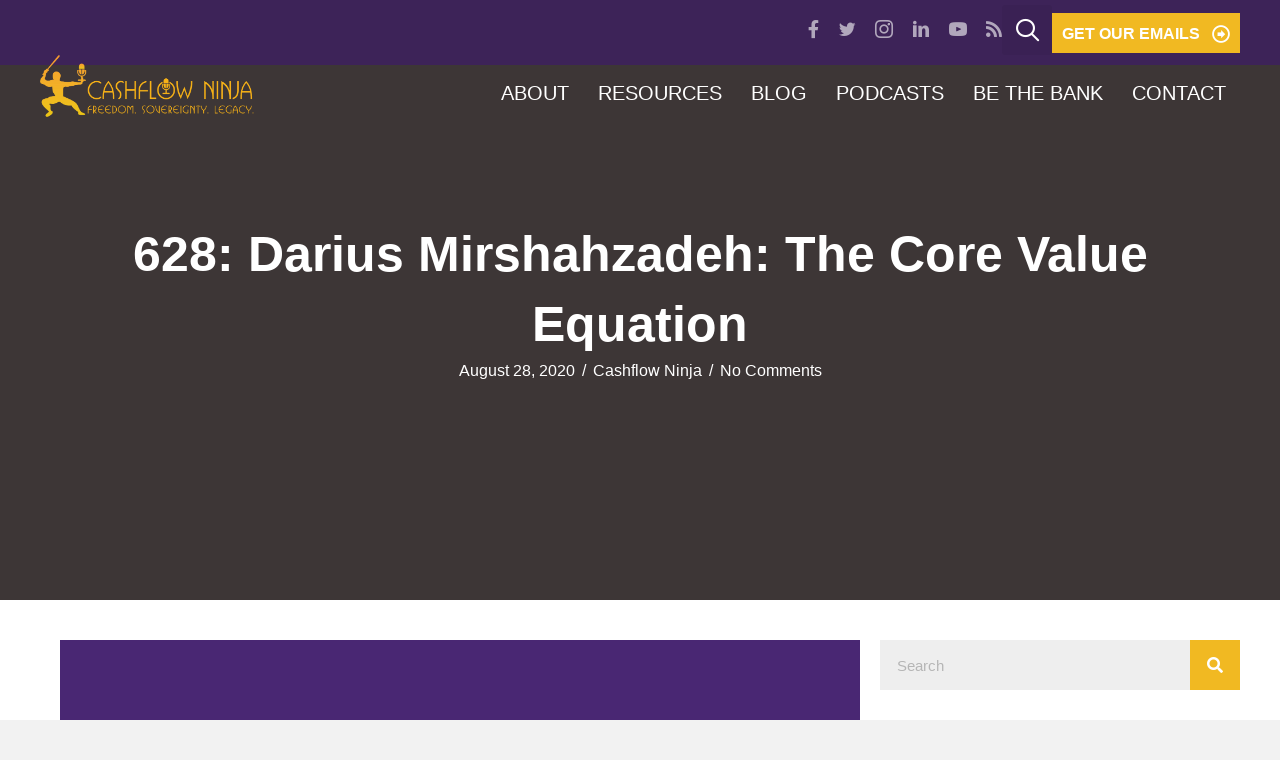

--- FILE ---
content_type: text/html; charset=UTF-8
request_url: https://cashflowninja.com/628-darius-mirshahzadeh/
body_size: 18165
content:
<!DOCTYPE html>
<html lang="en-US">
<head>
<meta charset="UTF-8" />
<script>
var gform;gform||(document.addEventListener("gform_main_scripts_loaded",function(){gform.scriptsLoaded=!0}),document.addEventListener("gform/theme/scripts_loaded",function(){gform.themeScriptsLoaded=!0}),window.addEventListener("DOMContentLoaded",function(){gform.domLoaded=!0}),gform={domLoaded:!1,scriptsLoaded:!1,themeScriptsLoaded:!1,isFormEditor:()=>"function"==typeof InitializeEditor,callIfLoaded:function(o){return!(!gform.domLoaded||!gform.scriptsLoaded||!gform.themeScriptsLoaded&&!gform.isFormEditor()||(gform.isFormEditor()&&console.warn("The use of gform.initializeOnLoaded() is deprecated in the form editor context and will be removed in Gravity Forms 3.1."),o(),0))},initializeOnLoaded:function(o){gform.callIfLoaded(o)||(document.addEventListener("gform_main_scripts_loaded",()=>{gform.scriptsLoaded=!0,gform.callIfLoaded(o)}),document.addEventListener("gform/theme/scripts_loaded",()=>{gform.themeScriptsLoaded=!0,gform.callIfLoaded(o)}),window.addEventListener("DOMContentLoaded",()=>{gform.domLoaded=!0,gform.callIfLoaded(o)}))},hooks:{action:{},filter:{}},addAction:function(o,r,e,t){gform.addHook("action",o,r,e,t)},addFilter:function(o,r,e,t){gform.addHook("filter",o,r,e,t)},doAction:function(o){gform.doHook("action",o,arguments)},applyFilters:function(o){return gform.doHook("filter",o,arguments)},removeAction:function(o,r){gform.removeHook("action",o,r)},removeFilter:function(o,r,e){gform.removeHook("filter",o,r,e)},addHook:function(o,r,e,t,n){null==gform.hooks[o][r]&&(gform.hooks[o][r]=[]);var d=gform.hooks[o][r];null==n&&(n=r+"_"+d.length),gform.hooks[o][r].push({tag:n,callable:e,priority:t=null==t?10:t})},doHook:function(r,o,e){var t;if(e=Array.prototype.slice.call(e,1),null!=gform.hooks[r][o]&&((o=gform.hooks[r][o]).sort(function(o,r){return o.priority-r.priority}),o.forEach(function(o){"function"!=typeof(t=o.callable)&&(t=window[t]),"action"==r?t.apply(null,e):e[0]=t.apply(null,e)})),"filter"==r)return e[0]},removeHook:function(o,r,t,n){var e;null!=gform.hooks[o][r]&&(e=(e=gform.hooks[o][r]).filter(function(o,r,e){return!!(null!=n&&n!=o.tag||null!=t&&t!=o.priority)}),gform.hooks[o][r]=e)}});
</script>

<meta name='viewport' content='width=device-width, initial-scale=1.0' />
<meta http-equiv='X-UA-Compatible' content='IE=edge' />
<link rel="profile" href="https://gmpg.org/xfn/11" />
<meta name='robots' content='index, follow, max-image-preview:large, max-snippet:-1, max-video-preview:-1' />
	<style>img:is([sizes="auto" i], [sizes^="auto," i]) { contain-intrinsic-size: 3000px 1500px }</style>
	
            <script data-no-defer="1" data-ezscrex="false" data-cfasync="false" data-pagespeed-no-defer data-cookieconsent="ignore">
                var ctPublicFunctions = {"_ajax_nonce":"8e9a292d19","_rest_nonce":"0aa8399955","_ajax_url":"\/wp-admin\/admin-ajax.php","_rest_url":"https:\/\/cashflowninja.com\/wp-json\/","data__cookies_type":"none","data__ajax_type":"rest","data__bot_detector_enabled":0,"data__frontend_data_log_enabled":1,"cookiePrefix":"","wprocket_detected":false,"host_url":"cashflowninja.com","text__ee_click_to_select":"Click to select the whole data","text__ee_original_email":"The complete one is","text__ee_got_it":"Got it","text__ee_blocked":"Blocked","text__ee_cannot_connect":"Cannot connect","text__ee_cannot_decode":"Can not decode email. Unknown reason","text__ee_email_decoder":"CleanTalk email decoder","text__ee_wait_for_decoding":"The magic is on the way!","text__ee_decoding_process":"Please wait a few seconds while we decode the contact data."}
            </script>
        
            <script data-no-defer="1" data-ezscrex="false" data-cfasync="false" data-pagespeed-no-defer data-cookieconsent="ignore">
                var ctPublic = {"_ajax_nonce":"8e9a292d19","settings__forms__check_internal":"0","settings__forms__check_external":"0","settings__forms__force_protection":0,"settings__forms__search_test":"1","settings__data__bot_detector_enabled":0,"settings__sfw__anti_crawler":0,"blog_home":"https:\/\/cashflowninja.com\/","pixel__setting":"3","pixel__enabled":false,"pixel__url":"https:\/\/moderate9-v4.cleantalk.org\/pixel\/8511a73dd6d0a42180a0e3e10f438939.gif","data__email_check_before_post":"1","data__email_check_exist_post":0,"data__cookies_type":"none","data__key_is_ok":true,"data__visible_fields_required":true,"wl_brandname":"WPUpdates:","wl_brandname_short":"WPUpdates:","ct_checkjs_key":571756908,"emailEncoderPassKey":"e1a2544388ab9583deb2cd8db58da797","bot_detector_forms_excluded":"W10=","advancedCacheExists":false,"varnishCacheExists":false,"wc_ajax_add_to_cart":false}
            </script>
        
	<!-- This site is optimized with the Yoast SEO plugin v26.2 - https://yoast.com/wordpress/plugins/seo/ -->
	<title>628: Darius Mirshahzadeh: The Core Value Equation - Cashflow Ninja</title>
	<link rel="canonical" href="https://cashflowninja.com/628-darius-mirshahzadeh/" />
	<meta property="og:locale" content="en_US" />
	<meta property="og:type" content="article" />
	<meta property="og:title" content="628: Darius Mirshahzadeh: The Core Value Equation - Cashflow Ninja" />
	<meta property="og:description" content="My guest in this episode is Darius Mirshahzadeh. Darius is an Inc. 500 CEO, ranked number 40 in Inc. 500 in 2007, with 2500% plus revenue growth in three years of his business, Twin Capital Mortgage. He was ranked #9 in Glassdoor&#8217;s Top Ranked CEO&#8217;s in America for small to medium businesses. He has participated&hellip;" />
	<meta property="og:url" content="https://cashflowninja.com/628-darius-mirshahzadeh/" />
	<meta property="og:site_name" content="Cashflow Ninja" />
	<meta property="article:published_time" content="2020-08-28T03:30:24+00:00" />
	<meta property="article:modified_time" content="2024-04-29T14:52:14+00:00" />
	<meta property="og:image" content="https://cashflowninja.com/wp-content/uploads/2020/08/Audiogram-Static-Darius-Mirshahzadeh-JPG-New.jpg" />
	<meta property="og:image:width" content="1600" />
	<meta property="og:image:height" content="1600" />
	<meta property="og:image:type" content="image/jpeg" />
	<meta name="author" content="Cashflow Ninja" />
	<meta name="twitter:card" content="summary_large_image" />
	<meta name="twitter:label1" content="Written by" />
	<meta name="twitter:data1" content="Cashflow Ninja" />
	<meta name="twitter:label2" content="Est. reading time" />
	<meta name="twitter:data2" content="2 minutes" />
	<script type="application/ld+json" class="yoast-schema-graph">{"@context":"https://schema.org","@graph":[{"@type":"WebPage","@id":"https://cashflowninja.com/628-darius-mirshahzadeh/","url":"https://cashflowninja.com/628-darius-mirshahzadeh/","name":"628: Darius Mirshahzadeh: The Core Value Equation - Cashflow Ninja","isPartOf":{"@id":"https://cashflowninja.com/#website"},"primaryImageOfPage":{"@id":"https://cashflowninja.com/628-darius-mirshahzadeh/#primaryimage"},"image":{"@id":"https://cashflowninja.com/628-darius-mirshahzadeh/#primaryimage"},"thumbnailUrl":"https://cashflowninja.com/wp-content/uploads/2020/08/Audiogram-Static-Darius-Mirshahzadeh-JPG-New.jpg","datePublished":"2020-08-28T03:30:24+00:00","dateModified":"2024-04-29T14:52:14+00:00","author":{"@id":"https://cashflowninja.com/#/schema/person/fb5a0f6da147919764a353af7f228673"},"breadcrumb":{"@id":"https://cashflowninja.com/628-darius-mirshahzadeh/#breadcrumb"},"inLanguage":"en-US","potentialAction":[{"@type":"ReadAction","target":["https://cashflowninja.com/628-darius-mirshahzadeh/"]}]},{"@type":"ImageObject","inLanguage":"en-US","@id":"https://cashflowninja.com/628-darius-mirshahzadeh/#primaryimage","url":"https://cashflowninja.com/wp-content/uploads/2020/08/Audiogram-Static-Darius-Mirshahzadeh-JPG-New.jpg","contentUrl":"https://cashflowninja.com/wp-content/uploads/2020/08/Audiogram-Static-Darius-Mirshahzadeh-JPG-New.jpg","width":1600,"height":1600},{"@type":"BreadcrumbList","@id":"https://cashflowninja.com/628-darius-mirshahzadeh/#breadcrumb","itemListElement":[{"@type":"ListItem","position":1,"name":"Home","item":"https://cashflowninja.com/"},{"@type":"ListItem","position":2,"name":"628: Darius Mirshahzadeh: The Core Value Equation"}]},{"@type":"WebSite","@id":"https://cashflowninja.com/#website","url":"https://cashflowninja.com/","name":"Cashflow Ninja","description":"Escape The Rat Race Through Cashflow Investing Strategies","potentialAction":[{"@type":"SearchAction","target":{"@type":"EntryPoint","urlTemplate":"https://cashflowninja.com/?s={search_term_string}"},"query-input":{"@type":"PropertyValueSpecification","valueRequired":true,"valueName":"search_term_string"}}],"inLanguage":"en-US"},{"@type":"Person","@id":"https://cashflowninja.com/#/schema/person/fb5a0f6da147919764a353af7f228673","name":"Cashflow Ninja","image":{"@type":"ImageObject","inLanguage":"en-US","@id":"https://cashflowninja.com/#/schema/person/image/","url":"https://secure.gravatar.com/avatar/93be5cde79223b82868312955a346b6f64fb0959b35c3e95a319e7502e78ff2d?s=96&d=mm&r=g","contentUrl":"https://secure.gravatar.com/avatar/93be5cde79223b82868312955a346b6f64fb0959b35c3e95a319e7502e78ff2d?s=96&d=mm&r=g","caption":"Cashflow Ninja"},"url":"https://cashflowninja.com/author/cashflow-ninja/"}]}</script>
	<!-- / Yoast SEO plugin. -->


<link rel='dns-prefetch' href='//fonts.googleapis.com' />
<link href='https://fonts.gstatic.com' crossorigin rel='preconnect' />
<link rel="alternate" type="application/rss+xml" title="Cashflow Ninja &raquo; Feed" href="https://cashflowninja.com/feed/" />
<link rel="alternate" type="application/rss+xml" title="Cashflow Ninja &raquo; Comments Feed" href="https://cashflowninja.com/comments/feed/" />
<link rel="alternate" type="application/rss+xml" title="Cashflow Ninja &raquo; 628: Darius Mirshahzadeh: The Core Value Equation Comments Feed" href="https://cashflowninja.com/628-darius-mirshahzadeh/feed/" />
<link rel="preload" href="https://cashflowninja.com/wp-content/plugins/bb-plugin/fonts/fontawesome/5.15.4/webfonts/fa-solid-900.woff2" as="font" type="font/woff2" crossorigin="anonymous">
<link rel="preload" href="https://cashflowninja.com/wp-content/plugins/bb-plugin/fonts/fontawesome/5.15.4/webfonts/fa-brands-400.woff2" as="font" type="font/woff2" crossorigin="anonymous">
<link rel="preload" href="https://cashflowninja.com/wp-content/plugins/bb-plugin/fonts/fontawesome/5.15.4/webfonts/fa-regular-400.woff2" as="font" type="font/woff2" crossorigin="anonymous">
<script>
window._wpemojiSettings = {"baseUrl":"https:\/\/s.w.org\/images\/core\/emoji\/16.0.1\/72x72\/","ext":".png","svgUrl":"https:\/\/s.w.org\/images\/core\/emoji\/16.0.1\/svg\/","svgExt":".svg","source":{"concatemoji":"https:\/\/cashflowninja.com\/wp-includes\/js\/wp-emoji-release.min.js?ver=6.8.3"}};
/*! This file is auto-generated */
!function(s,n){var o,i,e;function c(e){try{var t={supportTests:e,timestamp:(new Date).valueOf()};sessionStorage.setItem(o,JSON.stringify(t))}catch(e){}}function p(e,t,n){e.clearRect(0,0,e.canvas.width,e.canvas.height),e.fillText(t,0,0);var t=new Uint32Array(e.getImageData(0,0,e.canvas.width,e.canvas.height).data),a=(e.clearRect(0,0,e.canvas.width,e.canvas.height),e.fillText(n,0,0),new Uint32Array(e.getImageData(0,0,e.canvas.width,e.canvas.height).data));return t.every(function(e,t){return e===a[t]})}function u(e,t){e.clearRect(0,0,e.canvas.width,e.canvas.height),e.fillText(t,0,0);for(var n=e.getImageData(16,16,1,1),a=0;a<n.data.length;a++)if(0!==n.data[a])return!1;return!0}function f(e,t,n,a){switch(t){case"flag":return n(e,"\ud83c\udff3\ufe0f\u200d\u26a7\ufe0f","\ud83c\udff3\ufe0f\u200b\u26a7\ufe0f")?!1:!n(e,"\ud83c\udde8\ud83c\uddf6","\ud83c\udde8\u200b\ud83c\uddf6")&&!n(e,"\ud83c\udff4\udb40\udc67\udb40\udc62\udb40\udc65\udb40\udc6e\udb40\udc67\udb40\udc7f","\ud83c\udff4\u200b\udb40\udc67\u200b\udb40\udc62\u200b\udb40\udc65\u200b\udb40\udc6e\u200b\udb40\udc67\u200b\udb40\udc7f");case"emoji":return!a(e,"\ud83e\udedf")}return!1}function g(e,t,n,a){var r="undefined"!=typeof WorkerGlobalScope&&self instanceof WorkerGlobalScope?new OffscreenCanvas(300,150):s.createElement("canvas"),o=r.getContext("2d",{willReadFrequently:!0}),i=(o.textBaseline="top",o.font="600 32px Arial",{});return e.forEach(function(e){i[e]=t(o,e,n,a)}),i}function t(e){var t=s.createElement("script");t.src=e,t.defer=!0,s.head.appendChild(t)}"undefined"!=typeof Promise&&(o="wpEmojiSettingsSupports",i=["flag","emoji"],n.supports={everything:!0,everythingExceptFlag:!0},e=new Promise(function(e){s.addEventListener("DOMContentLoaded",e,{once:!0})}),new Promise(function(t){var n=function(){try{var e=JSON.parse(sessionStorage.getItem(o));if("object"==typeof e&&"number"==typeof e.timestamp&&(new Date).valueOf()<e.timestamp+604800&&"object"==typeof e.supportTests)return e.supportTests}catch(e){}return null}();if(!n){if("undefined"!=typeof Worker&&"undefined"!=typeof OffscreenCanvas&&"undefined"!=typeof URL&&URL.createObjectURL&&"undefined"!=typeof Blob)try{var e="postMessage("+g.toString()+"("+[JSON.stringify(i),f.toString(),p.toString(),u.toString()].join(",")+"));",a=new Blob([e],{type:"text/javascript"}),r=new Worker(URL.createObjectURL(a),{name:"wpTestEmojiSupports"});return void(r.onmessage=function(e){c(n=e.data),r.terminate(),t(n)})}catch(e){}c(n=g(i,f,p,u))}t(n)}).then(function(e){for(var t in e)n.supports[t]=e[t],n.supports.everything=n.supports.everything&&n.supports[t],"flag"!==t&&(n.supports.everythingExceptFlag=n.supports.everythingExceptFlag&&n.supports[t]);n.supports.everythingExceptFlag=n.supports.everythingExceptFlag&&!n.supports.flag,n.DOMReady=!1,n.readyCallback=function(){n.DOMReady=!0}}).then(function(){return e}).then(function(){var e;n.supports.everything||(n.readyCallback(),(e=n.source||{}).concatemoji?t(e.concatemoji):e.wpemoji&&e.twemoji&&(t(e.twemoji),t(e.wpemoji)))}))}((window,document),window._wpemojiSettings);
</script>
<style id='cf-frontend-style-inline-css'>
@font-face {
	font-family: 'Busorama';
	font-weight: 400;
	font-display: auto;
	src: url('https://newcashflow.wpengine.com/wp-content/uploads/2020/03/busorama.ttf') format('truetype');
}
</style>
<style id='wp-emoji-styles-inline-css'>

	img.wp-smiley, img.emoji {
		display: inline !important;
		border: none !important;
		box-shadow: none !important;
		height: 1em !important;
		width: 1em !important;
		margin: 0 0.07em !important;
		vertical-align: -0.1em !important;
		background: none !important;
		padding: 0 !important;
	}
</style>
<link rel='stylesheet' id='wp-block-library-css' href='https://cashflowninja.com/wp-includes/css/dist/block-library/style.min.css?ver=6.8.3' media='all' />
<style id='wp-block-library-theme-inline-css'>
.wp-block-audio :where(figcaption){color:#555;font-size:13px;text-align:center}.is-dark-theme .wp-block-audio :where(figcaption){color:#ffffffa6}.wp-block-audio{margin:0 0 1em}.wp-block-code{border:1px solid #ccc;border-radius:4px;font-family:Menlo,Consolas,monaco,monospace;padding:.8em 1em}.wp-block-embed :where(figcaption){color:#555;font-size:13px;text-align:center}.is-dark-theme .wp-block-embed :where(figcaption){color:#ffffffa6}.wp-block-embed{margin:0 0 1em}.blocks-gallery-caption{color:#555;font-size:13px;text-align:center}.is-dark-theme .blocks-gallery-caption{color:#ffffffa6}:root :where(.wp-block-image figcaption){color:#555;font-size:13px;text-align:center}.is-dark-theme :root :where(.wp-block-image figcaption){color:#ffffffa6}.wp-block-image{margin:0 0 1em}.wp-block-pullquote{border-bottom:4px solid;border-top:4px solid;color:currentColor;margin-bottom:1.75em}.wp-block-pullquote cite,.wp-block-pullquote footer,.wp-block-pullquote__citation{color:currentColor;font-size:.8125em;font-style:normal;text-transform:uppercase}.wp-block-quote{border-left:.25em solid;margin:0 0 1.75em;padding-left:1em}.wp-block-quote cite,.wp-block-quote footer{color:currentColor;font-size:.8125em;font-style:normal;position:relative}.wp-block-quote:where(.has-text-align-right){border-left:none;border-right:.25em solid;padding-left:0;padding-right:1em}.wp-block-quote:where(.has-text-align-center){border:none;padding-left:0}.wp-block-quote.is-large,.wp-block-quote.is-style-large,.wp-block-quote:where(.is-style-plain){border:none}.wp-block-search .wp-block-search__label{font-weight:700}.wp-block-search__button{border:1px solid #ccc;padding:.375em .625em}:where(.wp-block-group.has-background){padding:1.25em 2.375em}.wp-block-separator.has-css-opacity{opacity:.4}.wp-block-separator{border:none;border-bottom:2px solid;margin-left:auto;margin-right:auto}.wp-block-separator.has-alpha-channel-opacity{opacity:1}.wp-block-separator:not(.is-style-wide):not(.is-style-dots){width:100px}.wp-block-separator.has-background:not(.is-style-dots){border-bottom:none;height:1px}.wp-block-separator.has-background:not(.is-style-wide):not(.is-style-dots){height:2px}.wp-block-table{margin:0 0 1em}.wp-block-table td,.wp-block-table th{word-break:normal}.wp-block-table :where(figcaption){color:#555;font-size:13px;text-align:center}.is-dark-theme .wp-block-table :where(figcaption){color:#ffffffa6}.wp-block-video :where(figcaption){color:#555;font-size:13px;text-align:center}.is-dark-theme .wp-block-video :where(figcaption){color:#ffffffa6}.wp-block-video{margin:0 0 1em}:root :where(.wp-block-template-part.has-background){margin-bottom:0;margin-top:0;padding:1.25em 2.375em}
</style>
<style id='classic-theme-styles-inline-css'>
/*! This file is auto-generated */
.wp-block-button__link{color:#fff;background-color:#32373c;border-radius:9999px;box-shadow:none;text-decoration:none;padding:calc(.667em + 2px) calc(1.333em + 2px);font-size:1.125em}.wp-block-file__button{background:#32373c;color:#fff;text-decoration:none}
</style>
<style id='global-styles-inline-css'>
:root{--wp--preset--aspect-ratio--square: 1;--wp--preset--aspect-ratio--4-3: 4/3;--wp--preset--aspect-ratio--3-4: 3/4;--wp--preset--aspect-ratio--3-2: 3/2;--wp--preset--aspect-ratio--2-3: 2/3;--wp--preset--aspect-ratio--16-9: 16/9;--wp--preset--aspect-ratio--9-16: 9/16;--wp--preset--color--black: #000000;--wp--preset--color--cyan-bluish-gray: #abb8c3;--wp--preset--color--white: #ffffff;--wp--preset--color--pale-pink: #f78da7;--wp--preset--color--vivid-red: #cf2e2e;--wp--preset--color--luminous-vivid-orange: #ff6900;--wp--preset--color--luminous-vivid-amber: #fcb900;--wp--preset--color--light-green-cyan: #7bdcb5;--wp--preset--color--vivid-green-cyan: #00d084;--wp--preset--color--pale-cyan-blue: #8ed1fc;--wp--preset--color--vivid-cyan-blue: #0693e3;--wp--preset--color--vivid-purple: #9b51e0;--wp--preset--color--fl-heading-text: #333333;--wp--preset--color--fl-body-bg: #f2f2f2;--wp--preset--color--fl-body-text: #000000;--wp--preset--color--fl-accent: #2b7bb9;--wp--preset--color--fl-accent-hover: #2b7bb9;--wp--preset--color--fl-topbar-bg: #ffffff;--wp--preset--color--fl-topbar-text: #000000;--wp--preset--color--fl-topbar-link: #428bca;--wp--preset--color--fl-topbar-hover: #428bca;--wp--preset--color--fl-header-bg: #ffffff;--wp--preset--color--fl-header-text: #000000;--wp--preset--color--fl-header-link: #428bca;--wp--preset--color--fl-header-hover: #428bca;--wp--preset--color--fl-nav-bg: #ffffff;--wp--preset--color--fl-nav-link: #428bca;--wp--preset--color--fl-nav-hover: #428bca;--wp--preset--color--fl-content-bg: #ffffff;--wp--preset--color--fl-footer-widgets-bg: #ffffff;--wp--preset--color--fl-footer-widgets-text: #000000;--wp--preset--color--fl-footer-widgets-link: #428bca;--wp--preset--color--fl-footer-widgets-hover: #428bca;--wp--preset--color--fl-footer-bg: #ffffff;--wp--preset--color--fl-footer-text: #000000;--wp--preset--color--fl-footer-link: #428bca;--wp--preset--color--fl-footer-hover: #428bca;--wp--preset--gradient--vivid-cyan-blue-to-vivid-purple: linear-gradient(135deg,rgba(6,147,227,1) 0%,rgb(155,81,224) 100%);--wp--preset--gradient--light-green-cyan-to-vivid-green-cyan: linear-gradient(135deg,rgb(122,220,180) 0%,rgb(0,208,130) 100%);--wp--preset--gradient--luminous-vivid-amber-to-luminous-vivid-orange: linear-gradient(135deg,rgba(252,185,0,1) 0%,rgba(255,105,0,1) 100%);--wp--preset--gradient--luminous-vivid-orange-to-vivid-red: linear-gradient(135deg,rgba(255,105,0,1) 0%,rgb(207,46,46) 100%);--wp--preset--gradient--very-light-gray-to-cyan-bluish-gray: linear-gradient(135deg,rgb(238,238,238) 0%,rgb(169,184,195) 100%);--wp--preset--gradient--cool-to-warm-spectrum: linear-gradient(135deg,rgb(74,234,220) 0%,rgb(151,120,209) 20%,rgb(207,42,186) 40%,rgb(238,44,130) 60%,rgb(251,105,98) 80%,rgb(254,248,76) 100%);--wp--preset--gradient--blush-light-purple: linear-gradient(135deg,rgb(255,206,236) 0%,rgb(152,150,240) 100%);--wp--preset--gradient--blush-bordeaux: linear-gradient(135deg,rgb(254,205,165) 0%,rgb(254,45,45) 50%,rgb(107,0,62) 100%);--wp--preset--gradient--luminous-dusk: linear-gradient(135deg,rgb(255,203,112) 0%,rgb(199,81,192) 50%,rgb(65,88,208) 100%);--wp--preset--gradient--pale-ocean: linear-gradient(135deg,rgb(255,245,203) 0%,rgb(182,227,212) 50%,rgb(51,167,181) 100%);--wp--preset--gradient--electric-grass: linear-gradient(135deg,rgb(202,248,128) 0%,rgb(113,206,126) 100%);--wp--preset--gradient--midnight: linear-gradient(135deg,rgb(2,3,129) 0%,rgb(40,116,252) 100%);--wp--preset--font-size--small: 13px;--wp--preset--font-size--medium: 20px;--wp--preset--font-size--large: 36px;--wp--preset--font-size--x-large: 42px;--wp--preset--spacing--20: 0.44rem;--wp--preset--spacing--30: 0.67rem;--wp--preset--spacing--40: 1rem;--wp--preset--spacing--50: 1.5rem;--wp--preset--spacing--60: 2.25rem;--wp--preset--spacing--70: 3.38rem;--wp--preset--spacing--80: 5.06rem;--wp--preset--shadow--natural: 6px 6px 9px rgba(0, 0, 0, 0.2);--wp--preset--shadow--deep: 12px 12px 50px rgba(0, 0, 0, 0.4);--wp--preset--shadow--sharp: 6px 6px 0px rgba(0, 0, 0, 0.2);--wp--preset--shadow--outlined: 6px 6px 0px -3px rgba(255, 255, 255, 1), 6px 6px rgba(0, 0, 0, 1);--wp--preset--shadow--crisp: 6px 6px 0px rgba(0, 0, 0, 1);}:where(.is-layout-flex){gap: 0.5em;}:where(.is-layout-grid){gap: 0.5em;}body .is-layout-flex{display: flex;}.is-layout-flex{flex-wrap: wrap;align-items: center;}.is-layout-flex > :is(*, div){margin: 0;}body .is-layout-grid{display: grid;}.is-layout-grid > :is(*, div){margin: 0;}:where(.wp-block-columns.is-layout-flex){gap: 2em;}:where(.wp-block-columns.is-layout-grid){gap: 2em;}:where(.wp-block-post-template.is-layout-flex){gap: 1.25em;}:where(.wp-block-post-template.is-layout-grid){gap: 1.25em;}.has-black-color{color: var(--wp--preset--color--black) !important;}.has-cyan-bluish-gray-color{color: var(--wp--preset--color--cyan-bluish-gray) !important;}.has-white-color{color: var(--wp--preset--color--white) !important;}.has-pale-pink-color{color: var(--wp--preset--color--pale-pink) !important;}.has-vivid-red-color{color: var(--wp--preset--color--vivid-red) !important;}.has-luminous-vivid-orange-color{color: var(--wp--preset--color--luminous-vivid-orange) !important;}.has-luminous-vivid-amber-color{color: var(--wp--preset--color--luminous-vivid-amber) !important;}.has-light-green-cyan-color{color: var(--wp--preset--color--light-green-cyan) !important;}.has-vivid-green-cyan-color{color: var(--wp--preset--color--vivid-green-cyan) !important;}.has-pale-cyan-blue-color{color: var(--wp--preset--color--pale-cyan-blue) !important;}.has-vivid-cyan-blue-color{color: var(--wp--preset--color--vivid-cyan-blue) !important;}.has-vivid-purple-color{color: var(--wp--preset--color--vivid-purple) !important;}.has-black-background-color{background-color: var(--wp--preset--color--black) !important;}.has-cyan-bluish-gray-background-color{background-color: var(--wp--preset--color--cyan-bluish-gray) !important;}.has-white-background-color{background-color: var(--wp--preset--color--white) !important;}.has-pale-pink-background-color{background-color: var(--wp--preset--color--pale-pink) !important;}.has-vivid-red-background-color{background-color: var(--wp--preset--color--vivid-red) !important;}.has-luminous-vivid-orange-background-color{background-color: var(--wp--preset--color--luminous-vivid-orange) !important;}.has-luminous-vivid-amber-background-color{background-color: var(--wp--preset--color--luminous-vivid-amber) !important;}.has-light-green-cyan-background-color{background-color: var(--wp--preset--color--light-green-cyan) !important;}.has-vivid-green-cyan-background-color{background-color: var(--wp--preset--color--vivid-green-cyan) !important;}.has-pale-cyan-blue-background-color{background-color: var(--wp--preset--color--pale-cyan-blue) !important;}.has-vivid-cyan-blue-background-color{background-color: var(--wp--preset--color--vivid-cyan-blue) !important;}.has-vivid-purple-background-color{background-color: var(--wp--preset--color--vivid-purple) !important;}.has-black-border-color{border-color: var(--wp--preset--color--black) !important;}.has-cyan-bluish-gray-border-color{border-color: var(--wp--preset--color--cyan-bluish-gray) !important;}.has-white-border-color{border-color: var(--wp--preset--color--white) !important;}.has-pale-pink-border-color{border-color: var(--wp--preset--color--pale-pink) !important;}.has-vivid-red-border-color{border-color: var(--wp--preset--color--vivid-red) !important;}.has-luminous-vivid-orange-border-color{border-color: var(--wp--preset--color--luminous-vivid-orange) !important;}.has-luminous-vivid-amber-border-color{border-color: var(--wp--preset--color--luminous-vivid-amber) !important;}.has-light-green-cyan-border-color{border-color: var(--wp--preset--color--light-green-cyan) !important;}.has-vivid-green-cyan-border-color{border-color: var(--wp--preset--color--vivid-green-cyan) !important;}.has-pale-cyan-blue-border-color{border-color: var(--wp--preset--color--pale-cyan-blue) !important;}.has-vivid-cyan-blue-border-color{border-color: var(--wp--preset--color--vivid-cyan-blue) !important;}.has-vivid-purple-border-color{border-color: var(--wp--preset--color--vivid-purple) !important;}.has-vivid-cyan-blue-to-vivid-purple-gradient-background{background: var(--wp--preset--gradient--vivid-cyan-blue-to-vivid-purple) !important;}.has-light-green-cyan-to-vivid-green-cyan-gradient-background{background: var(--wp--preset--gradient--light-green-cyan-to-vivid-green-cyan) !important;}.has-luminous-vivid-amber-to-luminous-vivid-orange-gradient-background{background: var(--wp--preset--gradient--luminous-vivid-amber-to-luminous-vivid-orange) !important;}.has-luminous-vivid-orange-to-vivid-red-gradient-background{background: var(--wp--preset--gradient--luminous-vivid-orange-to-vivid-red) !important;}.has-very-light-gray-to-cyan-bluish-gray-gradient-background{background: var(--wp--preset--gradient--very-light-gray-to-cyan-bluish-gray) !important;}.has-cool-to-warm-spectrum-gradient-background{background: var(--wp--preset--gradient--cool-to-warm-spectrum) !important;}.has-blush-light-purple-gradient-background{background: var(--wp--preset--gradient--blush-light-purple) !important;}.has-blush-bordeaux-gradient-background{background: var(--wp--preset--gradient--blush-bordeaux) !important;}.has-luminous-dusk-gradient-background{background: var(--wp--preset--gradient--luminous-dusk) !important;}.has-pale-ocean-gradient-background{background: var(--wp--preset--gradient--pale-ocean) !important;}.has-electric-grass-gradient-background{background: var(--wp--preset--gradient--electric-grass) !important;}.has-midnight-gradient-background{background: var(--wp--preset--gradient--midnight) !important;}.has-small-font-size{font-size: var(--wp--preset--font-size--small) !important;}.has-medium-font-size{font-size: var(--wp--preset--font-size--medium) !important;}.has-large-font-size{font-size: var(--wp--preset--font-size--large) !important;}.has-x-large-font-size{font-size: var(--wp--preset--font-size--x-large) !important;}
:where(.wp-block-post-template.is-layout-flex){gap: 1.25em;}:where(.wp-block-post-template.is-layout-grid){gap: 1.25em;}
:where(.wp-block-columns.is-layout-flex){gap: 2em;}:where(.wp-block-columns.is-layout-grid){gap: 2em;}
:root :where(.wp-block-pullquote){font-size: 1.5em;line-height: 1.6;}
</style>
<link rel='stylesheet' id='cleantalk-public-css-css' href='https://cashflowninja.com/wp-content/plugins/cleantalk-spam-protect/css/cleantalk-public.min.css?ver=6.67_1761840211' media='all' />
<link rel='stylesheet' id='cleantalk-email-decoder-css-css' href='https://cashflowninja.com/wp-content/plugins/cleantalk-spam-protect/css/cleantalk-email-decoder.min.css?ver=6.67_1761840211' media='all' />
<link rel='stylesheet' id='font-awesome-5-css' href='https://cashflowninja.com/wp-content/plugins/bb-plugin/fonts/fontawesome/5.15.4/css/all.min.css?ver=2.9.4' media='all' />
<link rel='stylesheet' id='ultimate-icons-css' href='https://cashflowninja.com/wp-content/uploads/bb-plugin/icons/ultimate-icons/style.css?ver=2.9.4' media='all' />
<link rel='stylesheet' id='font-awesome-css' href='https://cashflowninja.com/wp-content/plugins/bb-plugin/fonts/fontawesome/5.15.4/css/v4-shims.min.css?ver=2.9.4' media='all' />
<link rel='stylesheet' id='pp-owl-carousel-css' href='https://cashflowninja.com/wp-content/plugins/bbpowerpack/assets/css/owl.carousel.css?ver=2.40.8' media='all' />
<link rel='stylesheet' id='pp-owl-carousel-theme-css' href='https://cashflowninja.com/wp-content/plugins/bbpowerpack/assets/css/owl.theme.css?ver=2.40.8' media='all' />
<link rel='stylesheet' id='fl-builder-layout-bundle-3d31b49b3f3b66940632922a33f853af-css' href='https://cashflowninja.com/wp-content/uploads/bb-plugin/cache/3d31b49b3f3b66940632922a33f853af-layout-bundle.css?ver=2.9.4-1.5.2' media='all' />
<link rel='stylesheet' id='jquery-magnificpopup-css' href='https://cashflowninja.com/wp-content/plugins/bb-plugin/css/jquery.magnificpopup.min.css?ver=2.9.4' media='all' />
<link rel='stylesheet' id='base-css' href='https://cashflowninja.com/wp-content/themes/bb-theme/css/base.min.css?ver=1.7.19' media='all' />
<link rel='stylesheet' id='fl-automator-skin-css' href='https://cashflowninja.com/wp-content/uploads/bb-theme/skin-69017c3add115.css?ver=1.7.19' media='all' />
<link rel='stylesheet' id='fl-child-theme-css' href='https://cashflowninja.com/wp-content/themes/bb-theme-child/style.css?ver=6.8.3' media='all' />
<link rel='stylesheet' id='pp-animate-css' href='https://cashflowninja.com/wp-content/plugins/bbpowerpack/assets/css/animate.min.css?ver=3.5.1' media='all' />
<link rel='stylesheet' id='fl-builder-google-fonts-ffdc52ced1d91ad88fc0ed523e411937-css' href='//fonts.googleapis.com/css?family=Proximanova+Bold%3A400&#038;ver=6.8.3' media='all' />
<script src="https://cashflowninja.com/wp-content/plugins/cleantalk-spam-protect/js/apbct-public-bundle_gathering.min.js?ver=6.67_1761840211" id="apbct-public-bundle_gathering.min-js-js"></script>
<script src="https://cashflowninja.com/wp-includes/js/jquery/jquery.min.js?ver=3.7.1" id="jquery-core-js"></script>
<script src="https://cashflowninja.com/wp-includes/js/jquery/jquery-migrate.min.js?ver=3.4.1" id="jquery-migrate-js"></script>
<link rel="https://api.w.org/" href="https://cashflowninja.com/wp-json/" /><link rel="alternate" title="JSON" type="application/json" href="https://cashflowninja.com/wp-json/wp/v2/posts/16960" /><link rel="EditURI" type="application/rsd+xml" title="RSD" href="https://cashflowninja.com/xmlrpc.php?rsd" />
<link rel='shortlink' href='https://cashflowninja.com/?p=16960' />
<link rel="alternate" title="oEmbed (JSON)" type="application/json+oembed" href="https://cashflowninja.com/wp-json/oembed/1.0/embed?url=https%3A%2F%2Fcashflowninja.com%2F628-darius-mirshahzadeh%2F" />
<link rel="alternate" title="oEmbed (XML)" type="text/xml+oembed" href="https://cashflowninja.com/wp-json/oembed/1.0/embed?url=https%3A%2F%2Fcashflowninja.com%2F628-darius-mirshahzadeh%2F&#038;format=xml" />
		<script>
			var bb_powerpack = {
				version: '2.40.8',
				getAjaxUrl: function() { return atob( 'aHR0cHM6Ly9jYXNoZmxvd25pbmphLmNvbS93cC1hZG1pbi9hZG1pbi1hamF4LnBocA==' ); },
				callback: function() {},
				mapMarkerData: {},
				post_id: '16960',
				search_term: '',
				current_page: 'https://cashflowninja.com/628-darius-mirshahzadeh/',
				conditionals: {
					is_front_page: false,
					is_home: false,
					is_archive: false,
					current_post_type: '',
					is_tax: false,
										is_author: false,
					current_author: false,
					is_search: false,
									}
			};
		</script>
		<link rel="pingback" href="https://cashflowninja.com/xmlrpc.php">
<style>.recentcomments a{display:inline !important;padding:0 !important;margin:0 !important;}</style><link rel="icon" href="https://cashflowninja.com/wp-content/uploads/2020/03/cropped-Cashflow-investing-secrets-1400-x-1400-32x32.jpg" sizes="32x32" />
<link rel="icon" href="https://cashflowninja.com/wp-content/uploads/2020/03/cropped-Cashflow-investing-secrets-1400-x-1400-192x192.jpg" sizes="192x192" />
<link rel="apple-touch-icon" href="https://cashflowninja.com/wp-content/uploads/2020/03/cropped-Cashflow-investing-secrets-1400-x-1400-180x180.jpg" />
<meta name="msapplication-TileImage" content="https://cashflowninja.com/wp-content/uploads/2020/03/cropped-Cashflow-investing-secrets-1400-x-1400-270x270.jpg" />
		<style id="wp-custom-css">
			.home-logo {
	transition:0.3s all ease;
}
.home-logo:hover{
	transition:0.3s all ease;
    transform: scale(1.02);
}
.event-testi, .event-firsttxt{
		max-width:1000px;
	margin:0 auto;
}
.event-video{
	max-width:650px;
	margin:0 auto;
}

.event-testi .pp-testimonial {
    padding-bottom: 0 !important;
    padding-top: 0 !important;
}
@media (max-width:781px){
#menu-main-menu {
width: 100%;
    position: absolute;
    left: 0;
    background: #000;
    right: 0 !important;
    margin: 0 auto;
    text-align: center;
}
}		</style>
		</head>
<body class="wp-singular post-template-default single single-post postid-16960 single-format-standard wp-theme-bb-theme wp-child-theme-bb-theme-child fl-builder-2-9-4 fl-themer-1-5-2 fl-theme-1-7-19 fl-no-js fl-theme-builder-header fl-theme-builder-header-header-cashflow-ninja fl-theme-builder-footer fl-theme-builder-footer-footer fl-theme-builder-singular fl-theme-builder-singular-single-post fl-framework-base fl-preset-default fl-full-width fl-has-sidebar fl-scroll-to-top fl-search-active" itemscope="itemscope" itemtype="https://schema.org/WebPage">
<a aria-label="Skip to content" class="fl-screen-reader-text" href="#fl-main-content">Skip to content</a><div class="fl-page">
	<header class="fl-builder-content fl-builder-content-432 fl-builder-global-templates-locked" data-post-id="432" data-type="header" data-sticky="0" data-sticky-on="" data-sticky-breakpoint="medium" data-shrink="0" data-overlay="1" data-overlay-bg="default" data-shrink-image-height="50px" role="banner" itemscope="itemscope" itemtype="http://schema.org/WPHeader"><div id="top" class="fl-row fl-row-full-width fl-row-bg-color fl-node-5d6588325238c fl-row-default-height fl-row-align-center fl-visible-desktop fl-visible-large" data-node="5d6588325238c">
	<div class="fl-row-content-wrap">
		<div class="uabb-row-separator uabb-top-row-separator" >
</div>
						<div class="fl-row-content fl-row-full-width fl-node-content">
		
<div class="fl-col-group fl-node-5e72f574d3d7f" data-node="5e72f574d3d7f">
			<div id="top-buttons" class="fl-col fl-node-5e72f574d3fb7 fl-col-bg-color" data-node="5e72f574d3fb7">
	<div class="fl-col-content fl-node-content"><div class="fl-module fl-module-pp-smart-button fl-node-5e72f7c3390fa top-btn" data-node="5e72f7c3390fa">
	<div class="fl-module-content fl-node-content">
		<div class="pp-button-wrap pp-button-width-auto pp-button-has-icon">
	<a href="https://subscribe.wealthdojo.ai/" target="_blank" class="pp-button" role="button" rel="noopener" aria-label="Get Our Emails">
						<span class="pp-button-text">Get Our Emails</span>
						<i class="pp-button-icon pp-button-icon-after ua-icon ua-icon-arrow-with-circle-right"></i>
			</a>
</div>
	</div>
</div>
<div class="fl-module fl-module-pp-search-form fl-node-5e67ef45caebe top-search" data-node="5e67ef45caebe">
	<div class="fl-module-content fl-node-content">
		<div class="pp-search-form-wrap pp-search-form--style-full_screen pp-search-form--button-type-icon">
	<form class="pp-search-form" role="search" action="https://cashflowninja.com" method="get" aria-label="Search form">
					<div class="pp-search-form__toggle">
				<i class="ua-icon ua-icon-search" aria-hidden="true"></i>				<span class="pp-screen-reader-text">Search</span>
			</div>
				<div class="pp-search-form__container">
						<label class="pp-screen-reader-text" for="pp-search-form__input-5e67ef45caebe">
				Search			</label>
			<input id="pp-search-form__input-5e67ef45caebe"  placeholder="Search" class="pp-search-form__input" type="search" name="s" title="Search" value="">
												<div class="pp-search-form--lightbox-close">
				<span class="pp-icon-close" aria-hidden="true">
					<svg viewbox="0 0 40 40">
						<path class="close-x" d="M 10,10 L 30,30 M 30,10 L 10,30" />
					</svg>
				</span>
				<span class="pp-screen-reader-text">Close</span>
			</div>
					</div>
			</form>
</div>	</div>
</div>
<div class="fl-module fl-module-icon-group fl-node-5d658d5ece738 fl-visible-desktop fl-visible-large fl-visible-medium top-social" data-node="5d658d5ece738">
	<div class="fl-module-content fl-node-content">
		<div class="fl-icon-group">
	<span class="fl-icon">
								<a href="https://www.facebook.com/cashflowninja/" target="_blank" rel="noopener" >
							<i class="fab fa-facebook-f" aria-hidden="true"></i>
						</a>
			</span>
		<span class="fl-icon">
								<a href="https://twitter.com/mclaubscher" target="_blank" rel="noopener" >
							<i class="ua-icon ua-icon-twitter2" aria-hidden="true"></i>
						</a>
			</span>
		<span class="fl-icon">
								<a href="https://www.instagram.com/thecashflowninja/" target="_blank" rel="noopener" >
							<i class="ua-icon ua-icon-instagram" aria-hidden="true"></i>
						</a>
			</span>
		<span class="fl-icon">
								<a href="https://www.linkedin.com/company/cashflow-ninja?trk=top_nav_home" target="_blank" rel="noopener" >
							<i class="ua-icon ua-icon-linkedin2" aria-hidden="true"></i>
						</a>
			</span>
		<span class="fl-icon">
								<a href="http://www.youtube.com/c/Cashflowninja" target="_blank" rel="noopener" >
							<i class="ua-icon ua-icon-youtube" aria-hidden="true"></i>
						</a>
			</span>
		<span class="fl-icon">
								<a href="http://cashflowninja.com/feed/" target="_blank" rel="noopener" >
							<i class="fas fa-rss" aria-hidden="true"></i>
						</a>
			</span>
	</div>
	</div>
</div>
</div>
</div>
	</div>
		</div>
	</div>
</div>
<div class="fl-row fl-row-full-width fl-row-bg-none fl-node-5e0bdc219f6c5 fl-row-default-height fl-row-align-center header" data-node="5e0bdc219f6c5">
	<div class="fl-row-content-wrap">
		<div class="uabb-row-separator uabb-top-row-separator" >
</div>
						<div class="fl-row-content fl-row-full-width fl-node-content">
		
<div class="fl-col-group fl-node-5e0bdc219f9ac" data-node="5e0bdc219f9ac">
			<div id="nav-row" class="fl-col fl-node-5e0bdc219f9fd fl-col-bg-color test" data-node="5e0bdc219f9fd">
	<div class="fl-col-content fl-node-content"><div class="fl-module fl-module-menu fl-node-5e0bdc7653b8f nav-menu" data-node="5e0bdc7653b8f">
	<div class="fl-module-content fl-node-content">
		<div class="fl-menu fl-menu-responsive-toggle-mobile">
	<button class="fl-menu-mobile-toggle hamburger" aria-label="Menu"><span class="fl-menu-icon svg-container"><svg version="1.1" class="hamburger-menu" xmlns="http://www.w3.org/2000/svg" xmlns:xlink="http://www.w3.org/1999/xlink" viewBox="0 0 512 512">
<rect class="fl-hamburger-menu-top" width="512" height="102"/>
<rect class="fl-hamburger-menu-middle" y="205" width="512" height="102"/>
<rect class="fl-hamburger-menu-bottom" y="410" width="512" height="102"/>
</svg>
</span></button>	<div class="fl-clear"></div>
	<nav aria-label="Menu" itemscope="itemscope" itemtype="https://schema.org/SiteNavigationElement"><ul id="menu-main-menu" class="menu fl-menu-horizontal fl-toggle-none"><li id="menu-item-15910" class="menu-item menu-item-type-post_type menu-item-object-page"><a href="https://cashflowninja.com/about/">About</a></li><li id="menu-item-19600" class="menu-item menu-item-type-post_type menu-item-object-page"><a href="https://cashflowninja.com/resources/">Resources</a></li><li id="menu-item-18533" class="menu-item menu-item-type-post_type menu-item-object-page"><a href="https://cashflowninja.com/blog/">Blog</a></li><li id="menu-item-15911" class="menu-item menu-item-type-post_type menu-item-object-page menu-item-has-children fl-has-submenu"><div class="fl-has-submenu-container"><a href="https://cashflowninja.com/resources/">Podcasts</a><span class="fl-menu-toggle"></span></div><ul class="sub-menu">	<li id="menu-item-18528" class="menu-item menu-item-type-post_type menu-item-object-page"><a href="https://cashflowninja.com/cashflow-ninja/">Cashflow Ninja</a></li>	<li id="menu-item-18529" class="menu-item menu-item-type-post_type menu-item-object-page"><a href="https://cashflowninja.com/cashflow-investing-secrets/">Cashflow Investing Secrets</a></li>	<li id="menu-item-18534" class="menu-item menu-item-type-post_type menu-item-object-page"><a href="https://cashflowninja.com/cashflow-ninja-banking/">Cashflow Ninja Banking</a></li></ul></li><li id="menu-item-15912" class="menu-item menu-item-type-post_type menu-item-object-page"><a href="https://cashflowninja.com/be-the-bank/">Be The Bank</a></li><li id="menu-item-16038" class="menu-item menu-item-type-post_type menu-item-object-page"><a href="https://cashflowninja.com/contact/">Contact</a></li></ul></nav></div>
	</div>
</div>
<div class="fl-module fl-module-photo fl-node-5e0be093de274 menu-logo" data-node="5e0be093de274">
	<div class="fl-module-content fl-node-content">
		<div class="fl-photo fl-photo-align-center" itemscope itemtype="https://schema.org/ImageObject">
	<div class="fl-photo-content fl-photo-img-png">
				<a href="/" target="_self" itemprop="url">
				<img loading="lazy" decoding="async" class="fl-photo-img wp-image-18335 size-full" src="https://cashflowninja.com/wp-content/uploads/2019/07/cashflow-ninja-logo-freedom-sovereignty-legacy.png" alt="cashflow-ninja-logo-freedom-sovereignty-legacy" itemprop="image" height="462" width="1635" title="cashflow-ninja-logo-freedom-sovereignty-legacy"  data-no-lazy="1" srcset="https://cashflowninja.com/wp-content/uploads/2019/07/cashflow-ninja-logo-freedom-sovereignty-legacy.png 1635w, https://cashflowninja.com/wp-content/uploads/2019/07/cashflow-ninja-logo-freedom-sovereignty-legacy-300x85.png 300w, https://cashflowninja.com/wp-content/uploads/2019/07/cashflow-ninja-logo-freedom-sovereignty-legacy-1024x289.png 1024w, https://cashflowninja.com/wp-content/uploads/2019/07/cashflow-ninja-logo-freedom-sovereignty-legacy-768x217.png 768w, https://cashflowninja.com/wp-content/uploads/2019/07/cashflow-ninja-logo-freedom-sovereignty-legacy-1536x434.png 1536w" sizes="auto, (max-width: 1635px) 100vw, 1635px" />
				</a>
					</div>
	</div>
	</div>
</div>
</div>
</div>
	</div>
		</div>
	</div>
</div>
</header><div class="uabb-js-breakpoint" style="display: none;"></div>	<div id="fl-main-content" class="fl-page-content" itemprop="mainContentOfPage" role="main">

		<div class="fl-builder-content fl-builder-content-15966 fl-builder-global-templates-locked" data-post-id="15966"><div class="fl-row fl-row-full-width fl-row-bg-photo fl-node-5e729fc2b7fdd fl-row-custom-height fl-row-align-center fl-row-bg-overlay" data-node="5e729fc2b7fdd">
	<div class="fl-row-content-wrap">
		<div class="uabb-row-separator uabb-top-row-separator" >
</div>
						<div class="fl-row-content fl-row-fixed-width fl-node-content">
		
<div class="fl-col-group fl-node-5e729fc2b7fde" data-node="5e729fc2b7fde">
			<div class="fl-col fl-node-5e729fc2b7fdf fl-col-bg-color" data-node="5e729fc2b7fdf">
	<div class="fl-col-content fl-node-content"><div class="fl-module fl-module-heading fl-node-5e729fc2b7fd4" data-node="5e729fc2b7fd4">
	<div class="fl-module-content fl-node-content">
		<h1 class="fl-heading">
		<span class="fl-heading-text">628: Darius Mirshahzadeh: The Core Value Equation</span>
	</h1>
	</div>
</div>
<div class="fl-module fl-module-fl-post-info fl-node-5e729fc2b7fd6" data-node="5e729fc2b7fd6">
	<div class="fl-module-content fl-node-content">
		<span class="fl-post-info-date">August 28, 2020</span><span class="fl-post-info-sep"> / </span><span class="fl-post-info-author"><a href="https://cashflowninja.com/author/cashflow-ninja/">Cashflow Ninja</a></span><span class="fl-post-info-sep"> / </span><span class="fl-post-info-comments"><a href="https://cashflowninja.com/628-darius-mirshahzadeh/#respond" tabindex="-1" aria-hidden="true">No Comments</a></span>	</div>
</div>
</div>
</div>
	</div>
		</div>
	</div>
</div>
<div class="fl-row fl-row-full-width fl-row-bg-none fl-node-5e72a1bf86a7f fl-row-default-height fl-row-align-center" data-node="5e72a1bf86a7f">
	<div class="fl-row-content-wrap">
		<div class="uabb-row-separator uabb-top-row-separator" >
</div>
						<div class="fl-row-content fl-row-fixed-width fl-node-content">
		
<div class="fl-col-group fl-node-5e72a1bf8c5cd" data-node="5e72a1bf8c5cd">
			<div class="fl-col fl-node-5e72a1bf8c806 fl-col-bg-color" data-node="5e72a1bf8c806">
	<div class="fl-col-content fl-node-content"><div class="fl-module fl-module-pp-image fl-node-5e8f91b0362e9" data-node="5e8f91b0362e9">
	<div class="fl-module-content fl-node-content">
		<div class="pp-photo-container">
	<div class="pp-photo pp-photo-align-center pp-photo-align-responsive-default" itemscope itemtype="http://schema.org/ImageObject">
		<div class="pp-photo-content">
			<div class="pp-photo-content-inner">
									<img loading="lazy" decoding="async" class="pp-photo-img wp-image-16980 size-full" src="https://cashflowninja.com/wp-content/uploads/2020/08/Audiogram-Static-Darius-Mirshahzadeh-JPG-New.jpg" alt="Audiogram Static Darius Mirshahzadeh JPG - New" itemprop="image" height="1600" width="1600" srcset="https://cashflowninja.com/wp-content/uploads/2020/08/Audiogram-Static-Darius-Mirshahzadeh-JPG-New.jpg 1600w, https://cashflowninja.com/wp-content/uploads/2020/08/Audiogram-Static-Darius-Mirshahzadeh-JPG-New-300x300.jpg 300w, https://cashflowninja.com/wp-content/uploads/2020/08/Audiogram-Static-Darius-Mirshahzadeh-JPG-New-1024x1024.jpg 1024w, https://cashflowninja.com/wp-content/uploads/2020/08/Audiogram-Static-Darius-Mirshahzadeh-JPG-New-150x150.jpg 150w, https://cashflowninja.com/wp-content/uploads/2020/08/Audiogram-Static-Darius-Mirshahzadeh-JPG-New-768x768.jpg 768w, https://cashflowninja.com/wp-content/uploads/2020/08/Audiogram-Static-Darius-Mirshahzadeh-JPG-New-1536x1536.jpg 1536w" sizes="auto, (max-width: 1600px) 100vw, 1600px" title="Audiogram Static Darius Mirshahzadeh JPG - New"  />
					<div class="pp-overlay-bg"></div>
												</div>
					</div>
	</div>
</div>
	</div>
</div>
<div class="fl-module fl-module-fl-post-content fl-node-5e729fc2b7fd3" data-node="5e729fc2b7fd3">
	<div class="fl-module-content fl-node-content">
		<p><iframe loading="lazy" style="border-radius: 12px;" src="https://open.spotify.com/embed/episode/5evbVlzsqM60ERy2mvS6Ii?utm_source=generator" width="100%" height="352" frameborder="0" allowfullscreen="allowfullscreen"></iframe></p>
<p>My guest in this episode is Darius Mirshahzadeh. Darius is an Inc. 500 CEO, ranked number 40 in Inc. 500 in 2007, with 2500% plus revenue growth in three years of his business, Twin Capital Mortgage. He was ranked #9 in Glassdoor&#8217;s Top Ranked CEO&#8217;s in America for small to medium businesses. He has participated in many great programs, such as Birthing of Giants at MIT, Gathering of Titans at MIT, and he is a graduate of the World Renowned Stagen Integral Leadership Program. He has spoken on some big stages.</p>
<p>He is a crazy mad scientist CEO. He has grown companies from startup to just under a thousand employees in under three years and is an expert at core values. He has a new book, The Core Value Equation, which is being released to the world in September.</p>
<p><strong>Interview Links:</strong></p>
<p><a href="https://therealdarius.com/">The Real Darius Website</a></p>
<p><strong>Subscribe To Our Weekly Newsletter:</strong></p>
<p>The Wealth Dojo: <a href="https://subscribe.wealthdojo.ai/" target="_blank" rel="noreferrer nofollow noopener" data-saferedirecturl="https://www.google.com/url?q=https://subscribe.wealthdojo.ai/&amp;source=gmail&amp;ust=1714482607594000&amp;usg=AOvVaw2gWLG6-Hr6VCt2yPJHJc6D">https://subscribe.wealthdojo.<wbr />ai/</a></p>
<p class="p1"><strong>Download all the Niches Trilogy Books:</strong></p>
<p class="p1"><em><strong>The 21 Best Cashflow Niches</strong></em></p>
<p class="p3"><span class="s1">Digital: <a href="https://www.cashflowninjaprograms.com/the-21-best-cashflow-niches-book"><span class="s2">⁠⁠https://www.cashflowninjaprograms.com/the-21-best-cashflow-niches-book⁠⁠</span></a></span></p>
<p class="p3"><span class="s1">Audio: <a href="https://podcasters.spotify.com/pod/show/21-best-cashflow-niches"><span class="s2">⁠https://podcasters.spotify.com/pod/show/21-best-cashflow-niches⁠</span></a></span></p>
<p class="p1"><em><strong>The 21 Most Unique Cashflow Niches</strong></em></p>
<p class="p3"><span class="s1">Digital: <a href="https://www.cashflowninjaprograms.com/the-21-most-unique-cashflow-niches"><span class="s2">⁠⁠https://www.cashflowninjaprograms.com/the-21-most-unique-cashflow-niches⁠⁠</span></a></span></p>
<p class="p3"><span class="s1">Audio: <a href="https://podcasters.spotify.com/pod/show/21-most-unique-niches"><span class="s2">⁠https://podcasters.spotify.com/pod/show/21-most-unique-niches⁠</span></a></span></p>
<p class="p1"><em><strong>The 21 Best Cash Growth Niches</strong></em></p>
<p class="p3"><span class="s1">Digital: <a href="https://www.cashflowninjaprograms.com/the-21-best-cash-growth-niches"><span class="s2">⁠https://www.cashflowninjaprograms.com/the-21-best-cash-growth-niches⁠⁠</span></a></span></p>
<p class="p3"><span class="s1">Audio: <a href="https://podcasters.spotify.com/pod/show/21-cash-growth-niches"><span class="s2">⁠https://podcasters.spotify.com/pod/show/21-cash-growth-niches</span></a></span></p>
<p class="p1"><strong>Listen To Cashflow Ninja Podcasts:</strong></p>
<p class="p1"><em><strong>Cashflow Ninja</strong></em></p>
<p class="p3"><span class="s2"><a href="https://podcasters.spotify.com/pod/show/cashflowninja">⁠https://podcasters.spotify.com/pod/show/cashflowninja⁠</a></span></p>
<p class="p1"><em><strong>Cashflow Investing Secrets</strong></em></p>
<p class="p3"><span class="s2"><a href="https://podcasters.spotify.com/pod/show/cashflowinvestingsecrets">⁠https://podcasters.spotify.com/pod/show/cashflowinvestingsecrets⁠</a></span></p>
<p class="p1"><em><strong>Cashflow Ninja Banking</strong></em></p>
<p class="p3"><span class="s2"><a href="https://podcasters.spotify.com/pod/show/cashflow-ninja-banking">⁠https://podcasters.spotify.com/pod/show/cashflow-ninja-banking⁠</a></span></p>
<p><strong>Connect With Us:</strong></p>
<p>Website: <a href="http://cashflowninja.com">http://cashflowninja.com</a></p>
<p>Podcast: <a href="http://resetinvestingsecrets.com">http://resetinvestingsecrets.com</a></p>
<p>Podcast: <a href="http://cashflowinvestingsecrets.com">http://cashflowinvestingsecrets.com</a></p>
<p>Podcast: <a href="http://cashflowninjabanking.com">http://cashflowninjabanking.com</a></p>
<p>Substack: <a href="https://mclaubscher.substack.com/">https://mclaubscher.substack.com/</a></p>
<p>Amazon Audible: <a href="https://a.co/d/1xfM1Vx">https://a.co/d/1xfM1Vx</a></p>
<p>Amazon Audible: <a href="https://a.co/d/aGzudX0">https://a.co/d/aGzudX0</a></p>
<p>Facebook: <a href="https://www.facebook.com/cashflowninja/">https://www.facebook.com/cashflowninja/</a></p>
<p>Twitter: <a href="https://twitter.com/mclaubscher">https://twitter.com/mclaubscher</a></p>
<p>Instagram: <a href="https://www.instagram.com/thecashflowninja/">https://www.instagram.com/thecashflowninja/</a></p>
<p>TikTok: <a href="https://www.tiktok.com/@cashflowninja">https://www.tiktok.com/@cashflowninja</a></p>
<p>Linkedin: <a href="https://www.linkedin.com/in/mclaubscher/">https://www.linkedin.com/in/mclaubscher/</a></p>
<p>Gab: <a href="https://gab.com/cashflowninja">https://gab.com/cashflowninja</a></p>
<p>Youtube: <a href="http://www.youtube.com/c/Cashflowninja">http://www.youtube.com/c/Cashflowninja</a></p>
<p>Rumble: <a href="https://rumble.com/c/c-329875">https://rumble.com/c/c-329875</a></p>
	</div>
</div>
<div class="fl-module fl-module-rich-text fl-node-5e72a36dcd3b1" data-node="5e72a36dcd3b1">
	<div class="fl-module-content fl-node-content">
		<div class="fl-rich-text">
	<h2>Share This</h2>
</div>
	</div>
</div>
<div class="fl-module fl-module-uabb-social-share fl-node-5e72a246c1449" data-node="5e72a246c1449">
	<div class="fl-module-content fl-node-content">
		<div class="uabb-social-share-wrap uabb-social-share-horizontal uabb-ss uabb-ss-column-auto uabb-ss-column-medium- uabb-ss-column-responsive-">
		<div class="uabb-ss-wrap uabb-ss-align-left uabb-ss-flat uabb-ss-view-icon-text uabb-ss-shape-icon-text uabb-ss-color-default uabb-style-inline uabb-floating-align-right">
				<div class="uabb-ss-grid-item uabb-ss-animation-default uabb-ss-button-facebook">
				<div class="uabb-ss-grid-button">
										<a class= "uabb-ss-grid-button-link" href="https://www.facebook.com/sharer.php?u=https%3A%2F%2Fcashflowninja.com%2F628-darius-mirshahzadeh%2F" target="_blank" onclick="window.open(this.href,'social-share','left=20,top=20,width=500,height=500,toolbar=1,resizable=0');return false;">
																<span class="uabb-ss-icon">
																								<i class="ua-icon ua-icon-facebook-with-circle" aria-hidden="true"></i>
																			</span>
					
											<div class="uabb-ss-button-text">
								<div class="uabb-ss-button-title">Facebook</div>
						</div>
										</a>
				</div>
			</div>
						<div class="uabb-ss-grid-item uabb-ss-animation-default uabb-ss-button-twitter">
				<div class="uabb-ss-grid-button">
										<a class= "uabb-ss-grid-button-link" href="https://twitter.com/share?url=https%3A%2F%2Fcashflowninja.com%2F628-darius-mirshahzadeh%2F" target="_blank" onclick="window.open(this.href,'social-share','left=20,top=20,width=500,height=500,toolbar=1,resizable=0');return false;">
																<span class="uabb-ss-icon">
																								<i class="ua-icon ua-icon-twitter2" aria-hidden="true"></i>
																			</span>
					
											<div class="uabb-ss-button-text">
								<div class="uabb-ss-button-title">X (Twitter)</div>
						</div>
										</a>
				</div>
			</div>
						<div class="uabb-ss-grid-item uabb-ss-animation-default uabb-ss-button-linkedin">
				<div class="uabb-ss-grid-button">
										<a class= "uabb-ss-grid-button-link" href="https://www.linkedin.com/shareArticle?url=https%3A%2F%2Fcashflowninja.com%2F628-darius-mirshahzadeh%2F" target="_blank" onclick="window.open(this.href,'social-share','left=20,top=20,width=500,height=500,toolbar=1,resizable=0');return false;">
																<span class="uabb-ss-icon">
																								<i class="fab fa-linkedin" aria-hidden="true"></i>
																			</span>
					
											<div class="uabb-ss-button-text">
								<div class="uabb-ss-button-title">Linkedin</div>
						</div>
										</a>
				</div>
			</div>
						<div class="uabb-ss-grid-item uabb-ss-animation-default uabb-ss-button-pinterest">
				<div class="uabb-ss-grid-button">
										<a class= "uabb-ss-grid-button-link" href="https://www.pinterest.com/pin/create/link/?url=https%3A%2F%2Fcashflowninja.com%2F628-darius-mirshahzadeh%2F&#038;media=https://cashflowninja.com/wp-content/uploads/2020/08/Audiogram-Static-Darius-Mirshahzadeh-JPG-New-1024x1024.jpg" target="_blank" onclick="window.open(this.href,'social-share','left=20,top=20,width=500,height=500,toolbar=1,resizable=0');return false;">
																<span class="uabb-ss-icon">
																								<i class="ua-icon ua-icon-pinterest" aria-hidden="true"></i>
																			</span>
					
											<div class="uabb-ss-button-text">
								<div class="uabb-ss-button-title">Pinterest</div>
						</div>
										</a>
				</div>
			</div>
						<div class="uabb-ss-grid-item uabb-ss-animation-default uabb-ss-button-email">
				<div class="uabb-ss-grid-button">
										<a class= "uabb-ss-grid-button-link" href="mailto:?body=https%3A%2F%2Fcashflowninja.com%2F628-darius-mirshahzadeh%2F" target="_blank" onclick="window.open(this.href,'social-share','left=20,top=20,width=500,height=500,toolbar=1,resizable=0');return false;">
																<span class="uabb-ss-icon">
																								<i class="ua-icon ua-icon-email" aria-hidden="true"></i>
																			</span>
					
											<div class="uabb-ss-button-text">
								<div class="uabb-ss-button-title">Email</div>
						</div>
										</a>
				</div>
			</div>
				</div>
</div>

	</div>
</div>
<div class="fl-module fl-module-separator fl-node-5e729fc2b7fd8" data-node="5e729fc2b7fd8">
	<div class="fl-module-content fl-node-content">
		<div class="fl-separator"></div>
	</div>
</div>
<div class="fl-module fl-module-html fl-node-5e729fc2b7fdc" data-node="5e729fc2b7fdc">
	<div class="fl-module-content fl-node-content">
		<div class="fl-html">
	Posted in <a href="https://cashflowninja.com/category/podcast/" rel="tag" class="podcast">Cashflow Ninja Podcast</a></div>
	</div>
</div>
<div class="fl-module fl-module-separator fl-node-5e729fc2b7fdb" data-node="5e729fc2b7fdb">
	<div class="fl-module-content fl-node-content">
		<div class="fl-separator"></div>
	</div>
</div>
<div class="fl-module fl-module-rich-text fl-node-5e72a217348b6" data-node="5e72a217348b6">
	<div class="fl-module-content fl-node-content">
		<div class="fl-rich-text">
	<h2>Related</h2>
</div>
	</div>
</div>
<div class="fl-module fl-module-pp-content-grid fl-node-5e72a39a6d2df" data-node="5e72a39a6d2df">
	<div class="fl-module-content fl-node-content">
		<div class="pp-posts-wrapper">
		
	<div class="pp-content-posts" style="--items-count: 3;--column-xl: 3;--column-lg: 3;--column-md: 2;--column-sm: 1;">
		<div class="pp-content-post-carousel pp-equal-height clearfix" itemscope="itemscope" itemtype="https://schema.org/Blog" data-paged="0">
							<div class="pp-content-posts-inner owl-carousel owl-theme">
			
				<div class="pp-content-post pp-content-carousel-post pp-grid-style-7 post-20027 post type-post status-publish format-standard has-post-thumbnail hentry category-podcast" itemscope itemtype="https://schema.org/BlogPosting" data-hash="pp-post-20027" data-id="20027">

	<meta itemscope itemprop="mainEntityOfPage" itemtype="https://schema.org/WebPage" itemid="http://20027" content="892: Matt Bowles: Turnkey Real Estate Update" /><meta itemprop="datePublished" content="2025-11-05" /><meta itemprop="dateModified" content="2025-11-10" /><div itemprop="publisher" itemscope itemtype="https://schema.org/Organization"><meta itemprop="name" content="Cashflow Ninja"></div><div itemscope itemprop="author" itemtype="https://schema.org/Person"><meta itemprop="url" content="https://cashflowninja.com/author/cashflow-ninja/" /><meta itemprop="name" content="Cashflow Ninja" /></div><div itemscope itemprop="image" itemtype="https://schema.org/ImageObject"><meta itemprop="url" content="https://cashflowninja.com/wp-content/uploads/2025/10/Matt-Bowles-Shares-Turnkey-Real-Estate-Update-copy.jpg" /><meta itemprop="width" content="1024" /><meta itemprop="height" content="863" /></div><div itemprop="interactionStatistic" itemscope itemtype="https://schema.org/InteractionCounter"><meta itemprop="interactionType" content="https://schema.org/CommentAction" /><meta itemprop="userInteractionCount" content="0" /></div>	
	
			<a class="pp-post-link" href="https://cashflowninja.com/892-matt-bowles/" title="892: Matt Bowles: Turnkey Real Estate Update"></a>
	
	
			<div class="pp-content-grid-image pp-post-image">
    					<div class="pp-post-featured-img">
				<div
 class="fl-photo fl-photo-align-center" itemscope itemtype="https://schema.org/ImageObject">
	<div class="fl-photo-content fl-photo-img-jpg">
				<img loading="lazy" decoding="async" class="fl-photo-img wp-image-20029 size-full pp-post-img no-lazyload" src="https://cashflowninja.com/wp-content/uploads/2025/10/Matt-Bowles-Shares-Turnkey-Real-Estate-Update-copy.jpg" alt="Matt Bowles Shares Turnkey Real Estate Update copy" itemprop="image" data-no-lazy="1" height="863" width="1024" title="Matt Bowles Shares Turnkey Real Estate Update copy" srcset="https://cashflowninja.com/wp-content/uploads/2025/10/Matt-Bowles-Shares-Turnkey-Real-Estate-Update-copy.jpg 1024w, https://cashflowninja.com/wp-content/uploads/2025/10/Matt-Bowles-Shares-Turnkey-Real-Estate-Update-copy-300x253.jpg 300w, https://cashflowninja.com/wp-content/uploads/2025/10/Matt-Bowles-Shares-Turnkey-Real-Estate-Update-copy-768x647.jpg 768w" sizes="auto, (max-width: 1024px) 100vw, 1024px" />
					</div>
	</div>
			</div>
		    
			
		
			</div>
	
	<div class="pp-content-carousel-inner pp-content-body">
		
		<div class="pp-content-post-data">

							<h3 class="pp-content-carousel-title pp-post-title" itemprop="headline">
											892: Matt Bowles: Turnkey Real Estate Update									</h3>
							
			
			<div class="pp-content-post-meta pp-post-meta">
									<span class="pp-content-post-author pp-post-author">
By <a href="https://cashflowninja.com/author/cashflow-ninja/"><span>Cashflow Ninja</span></a></span>				
															<span>  |  </span>
										<span class="pp-content-grid-date pp-post-date">
			November 5, 2025	</span>				
				
			</div>
			
			
			
			
							<div class="pp-content-grid-content pp-post-content content-type-excerpt">
    <p>My guest in this episode is Matt Bowles. Matt co-founded Maverick Investor Group in 2007 as a fully-remote real estate brokerage to help people buy cash-flowing rental properties in the most investor-advantaged U.S. real estate markets, regardless of where they live. Maverick provides off-market buying opportunities for &#8220;turn-key&#8221; rental properties that are fully renovated with&hellip;</p>
</div>
			
			
			
			
					</div>
	</div>
	</div>
<div class="pp-content-post pp-content-carousel-post pp-grid-style-7 post-20026 post type-post status-publish format-standard has-post-thumbnail hentry category-podcast" itemscope itemtype="https://schema.org/BlogPosting" data-hash="pp-post-20026" data-id="20026">

	<meta itemscope itemprop="mainEntityOfPage" itemtype="https://schema.org/WebPage" itemid="http://20026" content="891: Dave Stech: The Calm Before the Correction &#038; What Every Real Estate Investor Should Know Now" /><meta itemprop="datePublished" content="2025-10-31" /><meta itemprop="dateModified" content="2025-10-31" /><div itemprop="publisher" itemscope itemtype="https://schema.org/Organization"><meta itemprop="name" content="Cashflow Ninja"></div><div itemscope itemprop="author" itemtype="https://schema.org/Person"><meta itemprop="url" content="https://cashflowninja.com/author/cashflow-ninja/" /><meta itemprop="name" content="Cashflow Ninja" /></div><div itemscope itemprop="image" itemtype="https://schema.org/ImageObject"><meta itemprop="url" content="https://cashflowninja.com/wp-content/uploads/2025/10/Dave-Stech-Shares-Why-Its-The-Calm-Before-the-Correction-What-Every-Real-Estate-Investor-Should-Know-Now-copy.jpg" /><meta itemprop="width" content="1024" /><meta itemprop="height" content="863" /></div><div itemprop="interactionStatistic" itemscope itemtype="https://schema.org/InteractionCounter"><meta itemprop="interactionType" content="https://schema.org/CommentAction" /><meta itemprop="userInteractionCount" content="0" /></div>	
	
			<a class="pp-post-link" href="https://cashflowninja.com/891-dave-stech/" title="891: Dave Stech: The Calm Before the Correction &#038; What Every Real Estate Investor Should Know Now"></a>
	
	
			<div class="pp-content-grid-image pp-post-image">
    					<div class="pp-post-featured-img">
				<div
 class="fl-photo fl-photo-align-center" itemscope itemtype="https://schema.org/ImageObject">
	<div class="fl-photo-content fl-photo-img-jpg">
				<img loading="lazy" decoding="async" class="fl-photo-img wp-image-20028 size-full pp-post-img no-lazyload" src="https://cashflowninja.com/wp-content/uploads/2025/10/Dave-Stech-Shares-Why-Its-The-Calm-Before-the-Correction-What-Every-Real-Estate-Investor-Should-Know-Now-copy.jpg" alt="Dave Stech Shares Why It&#039;s The Calm Before the Correction &amp; What Every Real Estate Investor Should Know Now copy" itemprop="image" data-no-lazy="1" height="863" width="1024" title="Dave Stech Shares Why It&#039;s The Calm Before the Correction &amp; What Every Real Estate Investor Should Know Now copy" srcset="https://cashflowninja.com/wp-content/uploads/2025/10/Dave-Stech-Shares-Why-Its-The-Calm-Before-the-Correction-What-Every-Real-Estate-Investor-Should-Know-Now-copy.jpg 1024w, https://cashflowninja.com/wp-content/uploads/2025/10/Dave-Stech-Shares-Why-Its-The-Calm-Before-the-Correction-What-Every-Real-Estate-Investor-Should-Know-Now-copy-300x253.jpg 300w, https://cashflowninja.com/wp-content/uploads/2025/10/Dave-Stech-Shares-Why-Its-The-Calm-Before-the-Correction-What-Every-Real-Estate-Investor-Should-Know-Now-copy-768x647.jpg 768w" sizes="auto, (max-width: 1024px) 100vw, 1024px" />
					</div>
	</div>
			</div>
		    
			
		
			</div>
	
	<div class="pp-content-carousel-inner pp-content-body">
		
		<div class="pp-content-post-data">

							<h3 class="pp-content-carousel-title pp-post-title" itemprop="headline">
											891: Dave Stech: The Calm Before the Correction &#038; What Every Real Estate Investor Should Know Now									</h3>
							
			
			<div class="pp-content-post-meta pp-post-meta">
									<span class="pp-content-post-author pp-post-author">
By <a href="https://cashflowninja.com/author/cashflow-ninja/"><span>Cashflow Ninja</span></a></span>				
															<span>  |  </span>
										<span class="pp-content-grid-date pp-post-date">
			October 31, 2025	</span>				
				
			</div>
			
			
			
			
							<div class="pp-content-grid-content pp-post-content content-type-excerpt">
    <p>My guest in this episode is Dave Stech. Dave heads up Stech Family Office with his two sons. Their family firm, Purpose Built Investments™ (PBI), is a real estate market timing company that invests exclusively in 3 things: real estate, private lending, and early-stage technology companies, including in their self-directed IRAs. Dave graduated from the&hellip;</p>
</div>
			
			
			
			
					</div>
	</div>
	</div>
<div class="pp-content-post pp-content-carousel-post pp-grid-style-7 post-20019 post type-post status-publish format-standard has-post-thumbnail hentry category-podcast" itemscope itemtype="https://schema.org/BlogPosting" data-hash="pp-post-20019" data-id="20019">

	<meta itemscope itemprop="mainEntityOfPage" itemtype="https://schema.org/WebPage" itemid="http://20019" content="890: Jason Rule: How To Identify &#038; Capitalize On Opportunities" /><meta itemprop="datePublished" content="2025-09-15" /><meta itemprop="dateModified" content="2025-09-25" /><div itemprop="publisher" itemscope itemtype="https://schema.org/Organization"><meta itemprop="name" content="Cashflow Ninja"></div><div itemscope itemprop="author" itemtype="https://schema.org/Person"><meta itemprop="url" content="https://cashflowninja.com/author/cashflow-ninja/" /><meta itemprop="name" content="Cashflow Ninja" /></div><div itemscope itemprop="image" itemtype="https://schema.org/ImageObject"><meta itemprop="url" content="https://cashflowninja.com/wp-content/uploads/2025/09/Jason-Rule-Shares-How-To-Identify-Capitalize-On-Opportunities-copy.jpg" /><meta itemprop="width" content="1024" /><meta itemprop="height" content="863" /></div><div itemprop="interactionStatistic" itemscope itemtype="https://schema.org/InteractionCounter"><meta itemprop="interactionType" content="https://schema.org/CommentAction" /><meta itemprop="userInteractionCount" content="0" /></div>	
	
			<a class="pp-post-link" href="https://cashflowninja.com/890-jason-rule-how-to-identify-capitalize-on-opportunities/" title="890: Jason Rule: How To Identify &#038; Capitalize On Opportunities"></a>
	
	
			<div class="pp-content-grid-image pp-post-image">
    					<div class="pp-post-featured-img">
				<div
 class="fl-photo fl-photo-align-center" itemscope itemtype="https://schema.org/ImageObject">
	<div class="fl-photo-content fl-photo-img-jpg">
				<img loading="lazy" decoding="async" class="fl-photo-img wp-image-20021 size-full pp-post-img no-lazyload" src="https://cashflowninja.com/wp-content/uploads/2025/09/Jason-Rule-Shares-How-To-Identify-Capitalize-On-Opportunities-copy.jpg" alt="Jason Rule Shares How To Identify &amp; Capitalize On Opportunities copy" itemprop="image" data-no-lazy="1" height="863" width="1024" title="Jason Rule Shares How To Identify &amp; Capitalize On Opportunities copy" srcset="https://cashflowninja.com/wp-content/uploads/2025/09/Jason-Rule-Shares-How-To-Identify-Capitalize-On-Opportunities-copy.jpg 1024w, https://cashflowninja.com/wp-content/uploads/2025/09/Jason-Rule-Shares-How-To-Identify-Capitalize-On-Opportunities-copy-300x253.jpg 300w, https://cashflowninja.com/wp-content/uploads/2025/09/Jason-Rule-Shares-How-To-Identify-Capitalize-On-Opportunities-copy-768x647.jpg 768w" sizes="auto, (max-width: 1024px) 100vw, 1024px" />
					</div>
	</div>
			</div>
		    
			
		
			</div>
	
	<div class="pp-content-carousel-inner pp-content-body">
		
		<div class="pp-content-post-data">

							<h3 class="pp-content-carousel-title pp-post-title" itemprop="headline">
											890: Jason Rule: How To Identify &#038; Capitalize On Opportunities									</h3>
							
			
			<div class="pp-content-post-meta pp-post-meta">
									<span class="pp-content-post-author pp-post-author">
By <a href="https://cashflowninja.com/author/cashflow-ninja/"><span>Cashflow Ninja</span></a></span>				
															<span>  |  </span>
										<span class="pp-content-grid-date pp-post-date">
			September 15, 2025	</span>				
				
			</div>
			
			
			
			
							<div class="pp-content-grid-content pp-post-content content-type-excerpt">
    <p>My guest in this episode is Jason Rule, the founder of GHL Plugins. Jason is an experienced entrepreneur and business owner who helps business owners scale faster with his team of VAs that are GoHighLevel ninjas! Interview Links: GHL Plugins: https://ghlplugins.com/va?gad_source=1&amp;gad_campaignid=22826406171 Subscribe To Our Weekly Newsletter: The Wealth Dojo: https://subscribe.wealthdojo.ai/ Download all the Niches Trilogy Books:&hellip;</p>
</div>
			
			
			
			
					</div>
	</div>
	</div>

				
							</div>
									</div>

		<div class="fl-clear"></div>

		
				
		</div><!-- .pp-content-posts -->
	
	</div>

	</div>
</div>
<div class="fl-module fl-module-separator fl-node-5e729fc2b7fd7" data-node="5e729fc2b7fd7">
	<div class="fl-module-content fl-node-content">
		<div class="fl-separator"></div>
	</div>
</div>
<div class="fl-module fl-module-fl-comments fl-node-5e729fc2b7fd5" data-node="5e729fc2b7fd5">
	<div class="fl-module-content fl-node-content">
		<div class="fl-comments">

	
			<div id="respond" class="comment-respond">
		<h3 id="reply-title" class="comment-reply-title">Leave a Comment <small><a rel="nofollow" id="cancel-comment-reply-link" href="/628-darius-mirshahzadeh/#respond" style="display:none;">Cancel Reply</a></small></h3><form action="https://cashflowninja.com/wp-comments-post.php?wpe-comment-post=newcashflow" method="post" id="fl-comment-form" class="fl-comment-form"><label for="fl-comment">Comment</label><textarea id="fl-comment" name="comment" class="form-control" cols="60" rows="8"></textarea><br /><label for="fl-author">Name (required)</label>
									<input type="text" id="fl-author" name="author" class="form-control" value="" aria-required="true" /><br />
<label for="fl-email">Email (will not be published) (required)</label>
									<input type="text" id="fl-email" name="email" class="form-control" value="" aria-required="true" /><br />
<label for="fl-url">Website</label>
									<input type="text" id="fl-url" name="url" class="form-control" value="" /><br />
<p class="comment-form-cookies-consent"><input id="wp-comment-cookies-consent" name="wp-comment-cookies-consent" type="checkbox" value="yes" /> <label for="wp-comment-cookies-consent">Save my name, email, and website in this browser for the next time I comment.</label></p>
<p class="form-submit"><input name="submit" type="submit" id="fl-comment-form-submit" class="btn btn-primary" value="Submit Comment" /> <input type='hidden' name='comment_post_ID' value='16960' id='comment_post_ID' />
<input type='hidden' name='comment_parent' id='comment_parent' value='0' />
</p><input type="hidden" id="ct_checkjs_8c6744c9d42ec2cb9e8885b54ff744d0" name="ct_checkjs" value="0" /></form>	</div><!-- #respond -->
		</div>
	</div>
</div>
</div>
</div>
			<div class="fl-col fl-node-5e72a1f4539f0 fl-col-bg-none fl-col-small" data-node="5e72a1f4539f0">
	<div class="fl-col-content fl-node-content"><div class="fl-module fl-module-pp-search-form fl-node-5e729dba81b11" data-node="5e729dba81b11">
	<div class="fl-module-content fl-node-content">
		<div class="pp-search-form-wrap pp-search-form--style-classic pp-search-form--button-type-icon">
	<form class="pp-search-form" role="search" action="https://cashflowninja.com" method="get" aria-label="Search form">
				<div class="pp-search-form__container">
						<label class="pp-screen-reader-text" for="pp-search-form__input-5e729dba81b11">
				Search			</label>
			<input id="pp-search-form__input-5e729dba81b11"  placeholder="Search" class="pp-search-form__input" type="search" name="s" title="Search" value="">
									<button class="pp-search-form__submit" type="submit">
														<i class="fa fa-search" aria-hidden="true"></i>
					<span class="pp-screen-reader-text">Search</span>
												</button>
								</div>
			</form>
</div>	</div>
</div>
<div class="fl-module fl-module-rich-text fl-node-5e729dba81b17" data-node="5e729dba81b17">
	<div class="fl-module-content fl-node-content">
		<div class="fl-rich-text">
	<h2>Connect</h2>
</div>
	</div>
</div>
<div class="fl-module fl-module-pp-social-icons fl-node-5e729dba81b18" data-node="5e729dba81b18">
	<div class="fl-module-content fl-node-content">
		
<div class="pp-social-icons pp-social-icons-horizontal">
	<span class="pp-social-icon" itemscope itemtype="https://schema.org/Organization">
		<link itemprop="url" href="https://cashflowninja.com">
		<a itemprop="sameAs" href="https://www.facebook.com/cashflowninja/" target="_blank" title="Facebook" aria-label="Facebook" role="button" rel="noopener noreferrer external" >
							<i class="fab fa-facebook"></i>
					</a>
	</span>
		<span class="pp-social-icon" itemscope itemtype="https://schema.org/Organization">
		<link itemprop="url" href="https://cashflowninja.com">
		<a itemprop="sameAs" href="https://twitter.com/mclaubscher" target="_blank" title="X (Twitter)" aria-label="X (Twitter)" role="button" rel="noopener noreferrer external" >
							<svg xmlns="http://www.w3.org/2000/svg" viewBox="0 0 512 512"><path d="M389.2 48h70.6L305.6 224.2 487 464H345L233.7 318.6 106.5 464H35.8L200.7 275.5 26.8 48H172.4L272.9 180.9 389.2 48zM364.4 421.8h39.1L151.1 88h-42L364.4 421.8z"></path></svg>
				<!--<i class="fab pp-x-icon">𝕏</i>-->
					</a>
	</span>
		<span class="pp-social-icon" itemscope itemtype="https://schema.org/Organization">
		<link itemprop="url" href="https://cashflowninja.com">
		<a itemprop="sameAs" href="https://www.linkedin.com/company/cashflow-ninja?trk=top_nav_home" target="_blank" title="LinkedIn" aria-label="LinkedIn" role="button" rel="noopener noreferrer external" >
							<i class="fab fa-linkedin"></i>
					</a>
	</span>
		<span class="pp-social-icon" itemscope itemtype="https://schema.org/Organization">
		<link itemprop="url" href="https://cashflowninja.com">
		<a itemprop="sameAs" href="http://www.youtube.com/c/Cashflowninja" target="_blank" title="YouTube" aria-label="YouTube" role="button" rel="noopener noreferrer external" >
							<i class="fab fa-youtube"></i>
					</a>
	</span>
		<span class="pp-social-icon" itemscope itemtype="https://schema.org/Organization">
		<link itemprop="url" href="https://cashflowninja.com">
		<a itemprop="sameAs" href="http://cashflowninja.com/feed/" target="_blank" title="RSS" aria-label="RSS" role="button" rel="noopener noreferrer external" >
							<i class="fas fa-rss"></i>
					</a>
	</span>
		<span class="pp-social-icon" itemscope itemtype="https://schema.org/Organization">
		<link itemprop="url" href="https://cashflowninja.com">
		<a itemprop="sameAs" href="https://www.instagram.com/cashflowninjapodcast/" target="_blank" title="Instagram" aria-label="Instagram" role="button" rel="noopener noreferrer external" >
							<i class="fab fa-instagram"></i>
					</a>
	</span>
	</div>
	</div>
</div>
</div>
</div>
	</div>
		</div>
	</div>
</div>
</div><div class="uabb-js-breakpoint" style="display: none;"></div>
	</div><!-- .fl-page-content -->
	<footer class="fl-builder-content fl-builder-content-15861 fl-builder-global-templates-locked" data-post-id="15861" data-type="footer" itemscope="itemscope" itemtype="http://schema.org/WPFooter"><div class="fl-row fl-row-full-width fl-row-bg-color fl-node-5ced9c0d08944 fl-row-default-height fl-row-align-center" data-node="5ced9c0d08944">
	<div class="fl-row-content-wrap">
		<div class="uabb-row-separator uabb-top-row-separator" >
</div>
						<div class="fl-row-content fl-row-fixed-width fl-node-content">
		
<div class="fl-col-group fl-node-5e6736bc13cde" data-node="5e6736bc13cde">
			<div class="fl-col fl-node-5e6736bc13f0b fl-col-bg-color" data-node="5e6736bc13f0b">
	<div class="fl-col-content fl-node-content"><div class="fl-module fl-module-rich-text fl-node-5e6736bc13b9c" data-node="5e6736bc13b9c">
	<div class="fl-module-content fl-node-content">
		<div class="fl-rich-text">
	<h2> Freedom. Sovereignty. Legacy</h2>
</div>
	</div>
</div>
</div>
</div>
	</div>

<div class="fl-col-group fl-node-5d39ffba34cd2 fl-col-group-equal-height fl-col-group-align-center fl-col-group-custom-width" data-node="5d39ffba34cd2">
			<div class="fl-col fl-node-5d39ffba34f65 fl-col-bg-color fl-col-small" data-node="5d39ffba34f65">
	<div class="fl-col-content fl-node-content"><div class="fl-module fl-module-photo fl-node-5d39ffdcd14af" data-node="5d39ffdcd14af">
	<div class="fl-module-content fl-node-content">
		<div class="fl-photo fl-photo-align-left" itemscope itemtype="https://schema.org/ImageObject">
	<div class="fl-photo-content fl-photo-img-png">
				<a href="/" target="_self" itemprop="url">
				<img loading="lazy" decoding="async" class="fl-photo-img wp-image-18335 size-full" src="https://cashflowninja.com/wp-content/uploads/2019/07/cashflow-ninja-logo-freedom-sovereignty-legacy.png" alt="cashflow-ninja-logo-freedom-sovereignty-legacy" itemprop="image" height="462" width="1635" title="cashflow-ninja-logo-freedom-sovereignty-legacy" srcset="https://cashflowninja.com/wp-content/uploads/2019/07/cashflow-ninja-logo-freedom-sovereignty-legacy.png 1635w, https://cashflowninja.com/wp-content/uploads/2019/07/cashflow-ninja-logo-freedom-sovereignty-legacy-300x85.png 300w, https://cashflowninja.com/wp-content/uploads/2019/07/cashflow-ninja-logo-freedom-sovereignty-legacy-1024x289.png 1024w, https://cashflowninja.com/wp-content/uploads/2019/07/cashflow-ninja-logo-freedom-sovereignty-legacy-768x217.png 768w, https://cashflowninja.com/wp-content/uploads/2019/07/cashflow-ninja-logo-freedom-sovereignty-legacy-1536x434.png 1536w" sizes="auto, (max-width: 1635px) 100vw, 1635px" />
				</a>
					</div>
	</div>
	</div>
</div>
</div>
</div>
			<div class="fl-col fl-node-5d39ffba34fb9 fl-col-bg-color fl-col-small fl-col-small-custom-width fcol" data-node="5d39ffba34fb9">
	<div class="fl-col-content fl-node-content"><div class="fl-module fl-module-info-box fl-node-5d65f2b2103d4" data-node="5d65f2b2103d4">
	<div class="fl-module-content fl-node-content">
		<div class="uabb-module-content uabb-infobox infobox-center infobox-responsive-center infobox-has-icon infobox-icon-above-title ">
	<div class="uabb-infobox-left-right-wrap">
	<a href="/contact" target="_blank" rel="noopener" class="uabb-infobox-module-link" aria-label="Go to /contact"></a><div class="uabb-infobox-content">
			<div class="uabb-module-content uabb-imgicon-wrap">				<span class="uabb-icon-wrap">
			<span class="uabb-icon">
			<i class="fas fa-circle" aria-hidden="true"></i>
			</span>
		</span>
	
		</div><div class='uabb-infobox-title-wrap'><p class="uabb-infobox-title">Contact Us</p></div>		</div>	</div>
</div>
	</div>
</div>
</div>
</div>
			<div class="fl-col fl-node-5d39ffba35006 fl-col-bg-color fl-col-small fl-col-small-custom-width fcol" data-node="5d39ffba35006">
	<div class="fl-col-content fl-node-content"><div class="fl-module fl-module-info-box fl-node-5d695a672e916" data-node="5d695a672e916">
	<div class="fl-module-content fl-node-content">
		<div class="uabb-module-content uabb-infobox infobox-center infobox-responsive-center infobox-has-icon infobox-icon-above-title ">
	<div class="uabb-infobox-left-right-wrap">
	<div class="uabb-infobox-content">
			<div class="uabb-module-content uabb-imgicon-wrap">				<span class="uabb-icon-wrap">
			<span class="uabb-icon">
			<i class="fas fa-circle" aria-hidden="true"></i>
			</span>
		</span>
	
		</div><div class='uabb-infobox-title-wrap'><p class="uabb-infobox-title">Be Social</p></div>		</div>	</div>
</div>
	</div>
</div>
<div class="fl-module fl-module-pp-social-icons fl-node-5d60fe191b390" data-node="5d60fe191b390">
	<div class="fl-module-content fl-node-content">
		
<div class="pp-social-icons pp-social-icons-horizontal">
	<span class="pp-social-icon" itemscope itemtype="https://schema.org/Organization">
		<link itemprop="url" href="https://cashflowninja.com">
		<a itemprop="sameAs" href="https://www.facebook.com/cashflowninja/" target="_blank" title="" aria-label="" role="button" rel="noopener noreferrer external" >
							<i class="ua-icon ua-icon-facebook22"></i>
					</a>
	</span>
		<span class="pp-social-icon" itemscope itemtype="https://schema.org/Organization">
		<link itemprop="url" href="https://cashflowninja.com">
		<a itemprop="sameAs" href="https://twitter.com/mclaubscher" target="_blank" title="X (Twitter)" aria-label="X (Twitter)" role="button" rel="noopener noreferrer external" >
							<svg xmlns="http://www.w3.org/2000/svg" viewBox="0 0 512 512"><path d="M389.2 48h70.6L305.6 224.2 487 464H345L233.7 318.6 106.5 464H35.8L200.7 275.5 26.8 48H172.4L272.9 180.9 389.2 48zM364.4 421.8h39.1L151.1 88h-42L364.4 421.8z"></path></svg>
				<!--<i class="fab pp-x-icon">𝕏</i>-->
					</a>
	</span>
		<span class="pp-social-icon" itemscope itemtype="https://schema.org/Organization">
		<link itemprop="url" href="https://cashflowninja.com">
		<a itemprop="sameAs" href="https://www.instagram.com/thecashflowninja/" target="_blank" title="Instagram" aria-label="Instagram" role="button" rel="noopener noreferrer external" >
							<i class="fab fa-instagram"></i>
					</a>
	</span>
		<span class="pp-social-icon" itemscope itemtype="https://schema.org/Organization">
		<link itemprop="url" href="https://cashflowninja.com">
		<a itemprop="sameAs" href="https://www.linkedin.com/company/cashflow-ninja?trk=top_nav_home" target="_blank" title="" aria-label="" role="button" rel="noopener noreferrer external" >
							<i class="ua-icon ua-icon-linkedin2"></i>
					</a>
	</span>
		<span class="pp-social-icon" itemscope itemtype="https://schema.org/Organization">
		<link itemprop="url" href="https://cashflowninja.com">
		<a itemprop="sameAs" href="http://www.youtube.com/c/Cashflowninja" target="_blank" title="" aria-label="" role="button" rel="noopener noreferrer external" >
							<i class="ua-icon ua-icon-youtube"></i>
					</a>
	</span>
		<span class="pp-social-icon" itemscope itemtype="https://schema.org/Organization">
		<link itemprop="url" href="https://cashflowninja.com">
		<a itemprop="sameAs" href="http://cashflowninja.com/feed/" target="_blank" title="RSS" aria-label="RSS" role="button" rel="noopener noreferrer external" >
							<i class="fas fa-rss"></i>
					</a>
	</span>
	</div>
	</div>
</div>
</div>
</div>
			<div class="fl-col fl-node-5d39ffba35052 fl-col-bg-color fl-col-small fl-col-small-custom-width fcol" data-node="5d39ffba35052">
	<div class="fl-col-content fl-node-content"><div class="fl-module fl-module-info-box fl-node-5d695a4990888 email" data-node="5d695a4990888">
	<div class="fl-module-content fl-node-content">
		<div class="uabb-module-content uabb-infobox infobox-center infobox-responsive-center infobox-has-icon infobox-icon-above-title ">
	<div class="uabb-infobox-left-right-wrap">
	<a href="https://subscribe.wealthdojo.ai/" target="_blank" rel="noopener" class="uabb-infobox-module-link" aria-label="Go to https://subscribe.wealthdojo.ai/"></a><div class="uabb-infobox-content">
			<div class="uabb-module-content uabb-imgicon-wrap">				<span class="uabb-icon-wrap">
			<span class="uabb-icon">
			<i class="fas fa-circle" aria-hidden="true"></i>
			</span>
		</span>
	
		</div><div class='uabb-infobox-title-wrap'><p class="uabb-infobox-title">Get Our Emails</p></div>		</div>	</div>
</div>
	</div>
</div>
</div>
</div>
	</div>
		</div>
	</div>
</div>
<div class="fl-row fl-row-full-width fl-row-bg-color fl-node-5df044eb2cde1 fl-row-default-height fl-row-align-center" data-node="5df044eb2cde1">
	<div class="fl-row-content-wrap">
		<div class="uabb-row-separator uabb-top-row-separator" >
</div>
						<div class="fl-row-content fl-row-fixed-width fl-node-content">
		
<div class="fl-col-group fl-node-5df044eb2cf4d" data-node="5df044eb2cf4d">
			<div class="fl-col fl-node-5df044eb2cf99 fl-col-bg-color" data-node="5df044eb2cf99">
	<div class="fl-col-content fl-node-content"><div class="fl-module fl-module-rich-text fl-node-5df044eb2cfe4" data-node="5df044eb2cfe4">
	<div class="fl-module-content fl-node-content">
		<div class="fl-rich-text">
	<p style="text-align: center;">© 2023 Cashflow Ninja | <a title="NGNG Enterprises" href="https://ngngenterprises.com/" target="_blank" rel="noopener">WordPress Website Services</a> | <a href="/privacy-policy/" rel="noopener">Privacy Policy</a> | <a href="https://newcashflow.wpengine.com/terms-and-conditions/" rel="noopener">Terms &amp; Conditions</a> | <a href="https://newcashflow.wpengine.com/disclaimer/" rel="noopener">Disclaimer</a></p>
</div>
	</div>
</div>
</div>
</div>
	</div>
		</div>
	</div>
</div>
</footer><div class="uabb-js-breakpoint" style="display: none;"></div>	</div><!-- .fl-page -->
<img alt="Cleantalk Pixel" title="Cleantalk Pixel" id="apbct_pixel" style="display: none;" src="https://moderate9-v4.cleantalk.org/pixel/8511a73dd6d0a42180a0e3e10f438939.gif"><script>				
                    document.addEventListener('DOMContentLoaded', function () {
                        setTimeout(function(){
                            if( document.querySelectorAll('[name^=ct_checkjs]').length > 0 ) {
                                if (typeof apbct_public_sendREST === 'function' && typeof apbct_js_keys__set_input_value === 'function') {
                                    apbct_public_sendREST(
                                    'js_keys__get',
                                    { callback: apbct_js_keys__set_input_value })
                                }
                            }
                        },0)					    
                    })				
                </script><script type="speculationrules">
{"prefetch":[{"source":"document","where":{"and":[{"href_matches":"\/*"},{"not":{"href_matches":["\/wp-*.php","\/wp-admin\/*","\/wp-content\/uploads\/*","\/wp-content\/*","\/wp-content\/plugins\/*","\/wp-content\/themes\/bb-theme-child\/*","\/wp-content\/themes\/bb-theme\/*","\/*\\?(.+)"]}},{"not":{"selector_matches":"a[rel~=\"nofollow\"]"}},{"not":{"selector_matches":".no-prefetch, .no-prefetch a"}}]},"eagerness":"conservative"}]}
</script>
<a href="#" role="button" id="fl-to-top"><span class="sr-only">Scroll To Top</span><i class="fas fa-chevron-up" aria-hidden="true"></i></a><script src="https://cashflowninja.com/wp-content/plugins/bb-plugin/js/jquery.imagesloaded.min.js?ver=2.9.4" id="imagesloaded-js"></script>
<script src="https://cashflowninja.com/wp-content/plugins/bb-plugin/js/jquery.ba-throttle-debounce.min.js?ver=2.9.4" id="jquery-throttle-js"></script>
<script src="https://cashflowninja.com/wp-content/plugins/bb-plugin/js/jquery.fitvids.min.js?ver=1.2" id="jquery-fitvids-js"></script>
<script src="https://cashflowninja.com/wp-content/plugins/bbpowerpack/assets/js/owl.carousel.min.js?ver=2.40.8" id="pp-owl-carousel-js"></script>
<script src="https://cashflowninja.com/wp-content/uploads/bb-plugin/cache/db5b1be315d026afc3eddba905b1a2c4-layout-bundle.js?ver=2.9.4-1.5.2" id="fl-builder-layout-bundle-db5b1be315d026afc3eddba905b1a2c4-js"></script>
<script src="https://cashflowninja.com/wp-content/plugins/bb-plugin/js/jquery.magnificpopup.min.js?ver=2.9.4" id="jquery-magnificpopup-js"></script>
<script src="https://cashflowninja.com/wp-includes/js/comment-reply.min.js?ver=6.8.3" id="comment-reply-js" async data-wp-strategy="async"></script>
<script id="fl-automator-js-extra">
var themeopts = {"medium_breakpoint":"992","mobile_breakpoint":"768","lightbox":"enabled","scrollTopPosition":"800"};
</script>
<script src="https://cashflowninja.com/wp-content/themes/bb-theme/js/theme.min.js?ver=1.7.19" id="fl-automator-js"></script>
<script>(function(){function c(){var b=a.contentDocument||a.contentWindow.document;if(b){var d=b.createElement('script');d.innerHTML="window.__CF$cv$params={r:'99d0aedf2f96c125',t:'MTc2Mjg5NDQ0OC4wMDAwMDA='};var a=document.createElement('script');a.nonce='';a.src='/cdn-cgi/challenge-platform/scripts/jsd/main.js';document.getElementsByTagName('head')[0].appendChild(a);";b.getElementsByTagName('head')[0].appendChild(d)}}if(document.body){var a=document.createElement('iframe');a.height=1;a.width=1;a.style.position='absolute';a.style.top=0;a.style.left=0;a.style.border='none';a.style.visibility='hidden';document.body.appendChild(a);if('loading'!==document.readyState)c();else if(window.addEventListener)document.addEventListener('DOMContentLoaded',c);else{var e=document.onreadystatechange||function(){};document.onreadystatechange=function(b){e(b);'loading'!==document.readyState&&(document.onreadystatechange=e,c())}}}})();</script></body>
</html>


--- FILE ---
content_type: text/css
request_url: https://cashflowninja.com/wp-content/uploads/bb-plugin/cache/3d31b49b3f3b66940632922a33f853af-layout-bundle.css?ver=2.9.4-1.5.2
body_size: 23316
content:
.fl-builder-content *,.fl-builder-content *:before,.fl-builder-content *:after {-webkit-box-sizing: border-box;-moz-box-sizing: border-box;box-sizing: border-box;}.fl-row:before,.fl-row:after,.fl-row-content:before,.fl-row-content:after,.fl-col-group:before,.fl-col-group:after,.fl-col:before,.fl-col:after,.fl-module:not([data-accepts]):before,.fl-module:not([data-accepts]):after,.fl-module-content:before,.fl-module-content:after {display: table;content: " ";}.fl-row:after,.fl-row-content:after,.fl-col-group:after,.fl-col:after,.fl-module:not([data-accepts]):after,.fl-module-content:after {clear: both;}.fl-clear {clear: both;}.fl-row,.fl-row-content {margin-left: auto;margin-right: auto;min-width: 0;}.fl-row-content-wrap {position: relative;}.fl-builder-mobile .fl-row-bg-photo .fl-row-content-wrap {background-attachment: scroll;}.fl-row-bg-video,.fl-row-bg-video .fl-row-content,.fl-row-bg-embed,.fl-row-bg-embed .fl-row-content {position: relative;}.fl-row-bg-video .fl-bg-video,.fl-row-bg-embed .fl-bg-embed-code {bottom: 0;left: 0;overflow: hidden;position: absolute;right: 0;top: 0;}.fl-row-bg-video .fl-bg-video video,.fl-row-bg-embed .fl-bg-embed-code video {bottom: 0;left: 0px;max-width: none;position: absolute;right: 0;top: 0px;}.fl-row-bg-video .fl-bg-video video {min-width: 100%;min-height: 100%;width: auto;height: auto;}.fl-row-bg-video .fl-bg-video iframe,.fl-row-bg-embed .fl-bg-embed-code iframe {pointer-events: none;width: 100vw;height: 56.25vw; max-width: none;min-height: 100vh;min-width: 177.77vh; position: absolute;top: 50%;left: 50%;-ms-transform: translate(-50%, -50%); -webkit-transform: translate(-50%, -50%); transform: translate(-50%, -50%);}.fl-bg-video-fallback {background-position: 50% 50%;background-repeat: no-repeat;background-size: cover;bottom: 0px;left: 0px;position: absolute;right: 0px;top: 0px;}.fl-row-bg-slideshow,.fl-row-bg-slideshow .fl-row-content {position: relative;}.fl-row .fl-bg-slideshow {bottom: 0;left: 0;overflow: hidden;position: absolute;right: 0;top: 0;z-index: 0;}.fl-builder-edit .fl-row .fl-bg-slideshow * {bottom: 0;height: auto !important;left: 0;position: absolute !important;right: 0;top: 0;}.fl-row-bg-overlay .fl-row-content-wrap:after {border-radius: inherit;content: '';display: block;position: absolute;top: 0;right: 0;bottom: 0;left: 0;z-index: 0;}.fl-row-bg-overlay .fl-row-content {position: relative;z-index: 1;}.fl-row-default-height .fl-row-content-wrap,.fl-row-custom-height .fl-row-content-wrap {display: -webkit-box;display: -webkit-flex;display: -ms-flexbox;display: flex;min-height: 100vh;}.fl-row-overlap-top .fl-row-content-wrap {display: -webkit-inline-box;display: -webkit-inline-flex;display: -moz-inline-box;display: -ms-inline-flexbox;display: inline-flex;width: 100%;}.fl-row-default-height .fl-row-content-wrap,.fl-row-custom-height .fl-row-content-wrap {min-height: 0;}.fl-row-default-height .fl-row-content,.fl-row-full-height .fl-row-content,.fl-row-custom-height .fl-row-content {-webkit-box-flex: 1 1 auto; -moz-box-flex: 1 1 auto;-webkit-flex: 1 1 auto;-ms-flex: 1 1 auto;flex: 1 1 auto;}.fl-row-default-height .fl-row-full-width.fl-row-content,.fl-row-full-height .fl-row-full-width.fl-row-content,.fl-row-custom-height .fl-row-full-width.fl-row-content {max-width: 100%;width: 100%;}.fl-row-default-height.fl-row-align-center .fl-row-content-wrap,.fl-row-full-height.fl-row-align-center .fl-row-content-wrap,.fl-row-custom-height.fl-row-align-center .fl-row-content-wrap {-webkit-align-items: center;-webkit-box-align: center;-webkit-box-pack: center;-webkit-justify-content: center;-ms-flex-align: center;-ms-flex-pack: center;justify-content: center;align-items: center;}.fl-row-default-height.fl-row-align-bottom .fl-row-content-wrap,.fl-row-full-height.fl-row-align-bottom .fl-row-content-wrap,.fl-row-custom-height.fl-row-align-bottom .fl-row-content-wrap {-webkit-align-items: flex-end;-webkit-justify-content: flex-end;-webkit-box-align: end;-webkit-box-pack: end;-ms-flex-align: end;-ms-flex-pack: end;justify-content: flex-end;align-items: flex-end;}.fl-col-group-equal-height {display: flex;flex-wrap: wrap;width: 100%;}.fl-col-group-equal-height.fl-col-group-has-child-loading {flex-wrap: nowrap;}.fl-col-group-equal-height .fl-col,.fl-col-group-equal-height .fl-col-content {display: flex;flex: 1 1 auto;}.fl-col-group-equal-height .fl-col-content {flex-direction: column;flex-shrink: 1;min-width: 1px;max-width: 100%;width: 100%;}.fl-col-group-equal-height:before,.fl-col-group-equal-height .fl-col:before,.fl-col-group-equal-height .fl-col-content:before,.fl-col-group-equal-height:after,.fl-col-group-equal-height .fl-col:after,.fl-col-group-equal-height .fl-col-content:after{content: none;}.fl-col-group-nested.fl-col-group-equal-height.fl-col-group-align-top .fl-col-content,.fl-col-group-equal-height.fl-col-group-align-top .fl-col-content {justify-content: flex-start;}.fl-col-group-nested.fl-col-group-equal-height.fl-col-group-align-center .fl-col-content,.fl-col-group-equal-height.fl-col-group-align-center .fl-col-content {justify-content: center;}.fl-col-group-nested.fl-col-group-equal-height.fl-col-group-align-bottom .fl-col-content,.fl-col-group-equal-height.fl-col-group-align-bottom .fl-col-content {justify-content: flex-end;}.fl-col-group-equal-height.fl-col-group-align-center .fl-col-group {width: 100%;}.fl-col {float: left;min-height: 1px;}.fl-col-bg-overlay .fl-col-content {position: relative;}.fl-col-bg-overlay .fl-col-content:after {border-radius: inherit;content: '';display: block;position: absolute;top: 0;right: 0;bottom: 0;left: 0;z-index: 0;}.fl-col-bg-overlay .fl-module {position: relative;z-index: 2;}.single:not(.woocommerce).single-fl-builder-template .fl-content {width: 100%;}.fl-builder-layer {position: absolute;top:0;left:0;right: 0;bottom: 0;z-index: 0;pointer-events: none;overflow: hidden;}.fl-builder-shape-layer {z-index: 0;}.fl-builder-shape-layer.fl-builder-bottom-edge-layer {z-index: 1;}.fl-row-bg-overlay .fl-builder-shape-layer {z-index: 1;}.fl-row-bg-overlay .fl-builder-shape-layer.fl-builder-bottom-edge-layer {z-index: 2;}.fl-row-has-layers .fl-row-content {z-index: 1;}.fl-row-bg-overlay .fl-row-content {z-index: 2;}.fl-builder-layer > * {display: block;position: absolute;top:0;left:0;width: 100%;}.fl-builder-layer + .fl-row-content {position: relative;}.fl-builder-layer .fl-shape {fill: #aaa;stroke: none;stroke-width: 0;width:100%;}@supports (-webkit-touch-callout: inherit) {.fl-row.fl-row-bg-parallax .fl-row-content-wrap,.fl-row.fl-row-bg-fixed .fl-row-content-wrap {background-position: center !important;background-attachment: scroll !important;}}@supports (-webkit-touch-callout: none) {.fl-row.fl-row-bg-fixed .fl-row-content-wrap {background-position: center !important;background-attachment: scroll !important;}}.fl-clearfix:before,.fl-clearfix:after {display: table;content: " ";}.fl-clearfix:after {clear: both;}.sr-only {position: absolute;width: 1px;height: 1px;padding: 0;overflow: hidden;clip: rect(0,0,0,0);white-space: nowrap;border: 0;}.fl-builder-content a.fl-button,.fl-builder-content a.fl-button:visited {border-radius: 4px;-moz-border-radius: 4px;-webkit-border-radius: 4px;display: inline-block;font-size: 16px;font-weight: normal;line-height: 18px;padding: 12px 24px;text-decoration: none;text-shadow: none;}.fl-builder-content .fl-button:hover {text-decoration: none;}.fl-builder-content .fl-button:active {position: relative;top: 1px;}.fl-builder-content .fl-button-width-full .fl-button {display: block;text-align: center;}.fl-builder-content .fl-button-width-custom .fl-button {display: inline-block;text-align: center;max-width: 100%;}.fl-builder-content .fl-button-left {text-align: left;}.fl-builder-content .fl-button-center {text-align: center;}.fl-builder-content .fl-button-right {text-align: right;}.fl-builder-content .fl-button i {font-size: 1.3em;height: auto;margin-right:8px;vertical-align: middle;width: auto;}.fl-builder-content .fl-button i.fl-button-icon-after {margin-left: 8px;margin-right: 0;}.fl-builder-content .fl-button-has-icon .fl-button-text {vertical-align: middle;}.fl-icon-wrap {display: inline-block;}.fl-icon {display: table-cell;vertical-align: middle;}.fl-icon a {text-decoration: none;}.fl-icon i {float: right;height: auto;width: auto;}.fl-icon i:before {border: none !important;height: auto;width: auto;}.fl-icon-text {display: table-cell;text-align: left;padding-left: 15px;vertical-align: middle;}.fl-icon-text-empty {display: none;}.fl-icon-text *:last-child {margin: 0 !important;padding: 0 !important;}.fl-icon-text a {text-decoration: none;}.fl-icon-text span {display: block;}.fl-icon-text span.mce-edit-focus {min-width: 1px;}.fl-module img {max-width: 100%;}.fl-photo {line-height: 0;position: relative;}.fl-photo-align-left {text-align: left;}.fl-photo-align-center {text-align: center;}.fl-photo-align-right {text-align: right;}.fl-photo-content {display: inline-block;line-height: 0;position: relative;max-width: 100%;}.fl-photo-img-svg {width: 100%;}.fl-photo-content img {display: inline;height: auto;max-width: 100%;}.fl-photo-crop-circle img {-webkit-border-radius: 100%;-moz-border-radius: 100%;border-radius: 100%;}.fl-photo-caption {font-size: 13px;line-height: 18px;overflow: hidden;text-overflow: ellipsis;}.fl-photo-caption-below {padding-bottom: 20px;padding-top: 10px;}.fl-photo-caption-hover {background: rgba(0,0,0,0.7);bottom: 0;color: #fff;left: 0;opacity: 0;filter: alpha(opacity = 0);padding: 10px 15px;position: absolute;right: 0;-webkit-transition:opacity 0.3s ease-in;-moz-transition:opacity 0.3s ease-in;transition:opacity 0.3s ease-in;}.fl-photo-content:hover .fl-photo-caption-hover {opacity: 100;filter: alpha(opacity = 100);}.fl-builder-pagination,.fl-builder-pagination-load-more {padding: 40px 0;}.fl-builder-pagination ul.page-numbers {list-style: none;margin: 0;padding: 0;text-align: center;}.fl-builder-pagination li {display: inline-block;list-style: none;margin: 0;padding: 0;}.fl-builder-pagination li a.page-numbers,.fl-builder-pagination li span.page-numbers {border: 1px solid #e6e6e6;display: inline-block;padding: 5px 10px;margin: 0 0 5px;}.fl-builder-pagination li a.page-numbers:hover,.fl-builder-pagination li span.current {background: #f5f5f5;text-decoration: none;}.fl-slideshow,.fl-slideshow * {-webkit-box-sizing: content-box;-moz-box-sizing: content-box;box-sizing: content-box;}.fl-slideshow .fl-slideshow-image img {max-width: none !important;}.fl-slideshow-social {line-height: 0 !important;}.fl-slideshow-social * {margin: 0 !important;}.fl-builder-content .bx-wrapper .bx-viewport {background: transparent;border: none;box-shadow: none;-moz-box-shadow: none;-webkit-box-shadow: none;left: 0;}.mfp-wrap button.mfp-arrow,.mfp-wrap button.mfp-arrow:active,.mfp-wrap button.mfp-arrow:hover,.mfp-wrap button.mfp-arrow:focus {background: transparent !important;border: none !important;outline: none;position: absolute;top: 50%;box-shadow: none !important;-moz-box-shadow: none !important;-webkit-box-shadow: none !important;}.mfp-wrap .mfp-close,.mfp-wrap .mfp-close:active,.mfp-wrap .mfp-close:hover,.mfp-wrap .mfp-close:focus {background: transparent !important;border: none !important;outline: none;position: absolute;top: 0;box-shadow: none !important;-moz-box-shadow: none !important;-webkit-box-shadow: none !important;}.admin-bar .mfp-wrap .mfp-close,.admin-bar .mfp-wrap .mfp-close:active,.admin-bar .mfp-wrap .mfp-close:hover,.admin-bar .mfp-wrap .mfp-close:focus {top: 32px!important;}img.mfp-img {padding: 0;}.mfp-counter {display: none;}.mfp-wrap .mfp-preloader.fa {font-size: 30px;}.fl-form-field {margin-bottom: 15px;}.fl-form-field input.fl-form-error {border-color: #DD6420;}.fl-form-error-message {clear: both;color: #DD6420;display: none;padding-top: 8px;font-size: 12px;font-weight: lighter;}.fl-form-button-disabled {opacity: 0.5;}.fl-animation {opacity: 0;}body.fl-no-js .fl-animation {opacity: 1;}.fl-builder-preview .fl-animation,.fl-builder-edit .fl-animation,.fl-animated {opacity: 1;}.fl-animated {animation-fill-mode: both;-webkit-animation-fill-mode: both;}.fl-button.fl-button-icon-animation i {width: 0 !important;opacity: 0;-ms-filter: "alpha(opacity=0)";transition: all 0.2s ease-out;-webkit-transition: all 0.2s ease-out;}.fl-button.fl-button-icon-animation:hover i {opacity: 1! important;-ms-filter: "alpha(opacity=100)";}.fl-button.fl-button-icon-animation i.fl-button-icon-after {margin-left: 0px !important;}.fl-button.fl-button-icon-animation:hover i.fl-button-icon-after {margin-left: 10px !important;}.fl-button.fl-button-icon-animation i.fl-button-icon-before {margin-right: 0 !important;}.fl-button.fl-button-icon-animation:hover i.fl-button-icon-before {margin-right: 20px !important;margin-left: -10px;}@media (max-width: 1200px) {}@media (max-width: 992px) { .fl-col-group.fl-col-group-medium-reversed {display: -webkit-flex;display: flex;-webkit-flex-wrap: wrap-reverse;flex-wrap: wrap-reverse;flex-direction: row-reverse;} }@media (max-width: 768px) { .fl-row-content-wrap {background-attachment: scroll !important;}.fl-row-bg-parallax .fl-row-content-wrap {background-attachment: scroll !important;background-position: center center !important;}.fl-col-group.fl-col-group-equal-height {display: block;}.fl-col-group.fl-col-group-equal-height.fl-col-group-custom-width {display: -webkit-box;display: -webkit-flex;display: flex;}.fl-col-group.fl-col-group-responsive-reversed {display: -webkit-flex;display: flex;-webkit-flex-wrap: wrap-reverse;flex-wrap: wrap-reverse;flex-direction: row-reverse;}.fl-col-group.fl-col-group-responsive-reversed .fl-col:not(.fl-col-small-custom-width) {flex-basis: 100%;width: 100% !important;}.fl-col-group.fl-col-group-medium-reversed:not(.fl-col-group-responsive-reversed) {display: unset;display: unset;-webkit-flex-wrap: unset;flex-wrap: unset;flex-direction: unset;}.fl-col {clear: both;float: none;margin-left: auto;margin-right: auto;width: auto !important;}.fl-col-small:not(.fl-col-small-full-width) {max-width: 400px;}.fl-block-col-resize {display:none;}.fl-row[data-node] .fl-row-content-wrap {margin: 0;padding-left: 0;padding-right: 0;}.fl-row[data-node] .fl-bg-video,.fl-row[data-node] .fl-bg-slideshow {left: 0;right: 0;}.fl-col[data-node] .fl-col-content {margin: 0;padding-left: 0;padding-right: 0;} }@media (min-width: 1201px) {html .fl-visible-large:not(.fl-visible-desktop),html .fl-visible-medium:not(.fl-visible-desktop),html .fl-visible-mobile:not(.fl-visible-desktop) {display: none;}}@media (min-width: 993px) and (max-width: 1200px) {html .fl-visible-desktop:not(.fl-visible-large),html .fl-visible-medium:not(.fl-visible-large),html .fl-visible-mobile:not(.fl-visible-large) {display: none;}}@media (min-width: 769px) and (max-width: 992px) {html .fl-visible-desktop:not(.fl-visible-medium),html .fl-visible-large:not(.fl-visible-medium),html .fl-visible-mobile:not(.fl-visible-medium) {display: none;}}@media (max-width: 768px) {html .fl-visible-desktop:not(.fl-visible-mobile),html .fl-visible-large:not(.fl-visible-mobile),html .fl-visible-medium:not(.fl-visible-mobile) {display: none;}}.fl-col-content {display: flex;flex-direction: column;margin-top: 0px;margin-right: 0px;margin-bottom: 0px;margin-left: 0px;padding-top: 0px;padding-right: 0px;padding-bottom: 0px;padding-left: 0px;}.fl-row-fixed-width {max-width: 1100px;}.fl-row-content-wrap {margin-top: 0px;margin-right: 0px;margin-bottom: 0px;margin-left: 0px;padding-top: 40px;padding-right: 40px;padding-bottom: 40px;padding-left: 40px;}.fl-module-content, .fl-module:where(.fl-module:not(:has(> .fl-module-content))) {margin-top: 20px;margin-right: 20px;margin-bottom: 20px;margin-left: 20px;}.fl-node-5d6588325238c > .fl-row-content-wrap {background-color: rgba(62,28,103,0.7);} .fl-node-5d6588325238c > .fl-row-content-wrap {margin-bottom:-20px;} .fl-node-5d6588325238c > .fl-row-content-wrap {padding-top:10px;padding-bottom:0px;} .fl-node-5e0bdc219f6c5 > .fl-row-content-wrap {padding-top:0px;padding-bottom:0px;}.fl-node-5e0bdc219f9fd {width: 100%;}.fl-node-5e72f574d3fb7 {width: 100%;}.fl-menu ul,.fl-menu li{list-style: none;margin: 0;padding: 0;}.fl-menu .menu:before,.fl-menu .menu:after{content: '';display: table;clear: both;}.fl-menu-horizontal {display: inline-flex;flex-wrap: wrap;align-items: center;}.fl-menu li{position: relative;}.fl-menu a{display: block;padding: 10px;text-decoration: none;}.fl-menu a:hover{text-decoration: none;}.fl-menu .sub-menu{min-width: 220px;}.fl-module[data-node] .fl-menu .fl-menu-expanded .sub-menu {background-color: transparent;-webkit-box-shadow: none;-ms-box-shadow: none;box-shadow: none;}.fl-menu .fl-has-submenu:focus,.fl-menu .fl-has-submenu .sub-menu:focus,.fl-menu .fl-has-submenu-container:focus {outline: 0;}.fl-menu .fl-has-submenu-container{ position: relative; }.fl-menu .fl-menu-accordion .fl-has-submenu > .sub-menu{display: none;}.fl-menu .fl-menu-accordion .fl-has-submenu.fl-active .hide-heading > .sub-menu {box-shadow: none;display: block !important;}.fl-menu .fl-menu-toggle{position: absolute;top: 0;right: 0;bottom: 0;height: 100%;cursor: pointer;}.fl-menu .fl-toggle-arrows .fl-menu-toggle:before,.fl-menu .fl-toggle-none .fl-menu-toggle:before{border-color: #333;}.fl-menu .fl-menu-expanded .fl-menu-toggle{display: none;}.fl-menu .fl-menu-mobile-toggle {position: relative;padding: 8px;background-color: transparent;border: none;color: #333;border-radius: 0;}.fl-menu .fl-menu-mobile-toggle:focus-visible {outline: 2px auto Highlight;outline: 2px auto -webkit-focus-ring-color;}.fl-menu .fl-menu-mobile-toggle.text{width: 100%;text-align: center;}.fl-menu .fl-menu-mobile-toggle.hamburger .fl-menu-mobile-toggle-label,.fl-menu .fl-menu-mobile-toggle.hamburger-label .fl-menu-mobile-toggle-label{display: inline-block;margin-left: 10px;vertical-align: middle;}.fl-menu .fl-menu-mobile-toggle.hamburger .svg-container,.fl-menu .fl-menu-mobile-toggle.hamburger-label .svg-container{display: inline-block;position: relative;width: 1.4em;height: 1.4em;vertical-align: middle;}.fl-menu .fl-menu-mobile-toggle.hamburger .hamburger-menu,.fl-menu .fl-menu-mobile-toggle.hamburger-label .hamburger-menu{position: absolute;top: 0;left: 0;right: 0;bottom: 0;}.fl-menu .fl-menu-mobile-toggle.hamburger .hamburger-menu rect,.fl-menu .fl-menu-mobile-toggle.hamburger-label .hamburger-menu rect{fill: currentColor;}li.mega-menu .hide-heading > a,li.mega-menu .hide-heading > .fl-has-submenu-container,li.mega-menu-disabled .hide-heading > a,li.mega-menu-disabled .hide-heading > .fl-has-submenu-container {display: none;}ul.fl-menu-horizontal li.mega-menu {position: static;}ul.fl-menu-horizontal li.mega-menu > ul.sub-menu {top: inherit !important;left: 0 !important;right: 0 !important;width: 100%;}ul.fl-menu-horizontal li.mega-menu.fl-has-submenu:hover > ul.sub-menu,ul.fl-menu-horizontal li.mega-menu.fl-has-submenu.focus > ul.sub-menu {display: flex !important;}ul.fl-menu-horizontal li.mega-menu > ul.sub-menu li {border-color: transparent;}ul.fl-menu-horizontal li.mega-menu > ul.sub-menu > li {width: 100%;}ul.fl-menu-horizontal li.mega-menu > ul.sub-menu > li > .fl-has-submenu-container a {font-weight: bold;}ul.fl-menu-horizontal li.mega-menu > ul.sub-menu > li > .fl-has-submenu-container a:hover {background: transparent;}ul.fl-menu-horizontal li.mega-menu > ul.sub-menu .fl-menu-toggle {display: none;}ul.fl-menu-horizontal li.mega-menu > ul.sub-menu ul.sub-menu {background: transparent;-webkit-box-shadow: none;-ms-box-shadow: none;box-shadow: none;display: block;min-width: 0;opacity: 1;padding: 0;position: static;visibility: visible;}:where(.fl-col-group-medium-reversed, .fl-col-group-responsive-reversed, .fl-col-group-equal-height.fl-col-group-custom-width) > .fl-menu-mobile-clone {flex: 1 1 100%;}.fl-menu-mobile-clone {clear: both;}.fl-menu-mobile-clone .fl-menu .menu {float: none !important;}.fl-menu-mobile-close {display: none;}.fl-menu-mobile-close,.fl-menu-mobile-close:hover,.fl-menu-mobile-close:focus {background: none;border: 0 none;color: inherit;font-size: 18px;padding: 10px 6px;}.fl-menu-mobile-close:focus-visible {outline: 2px auto Highlight;outline: 2px auto -webkit-focus-ring-color;}.fl-node-5e0bdc7653b8f .fl-menu .menu {}.fl-builder-content .fl-node-5e0bdc7653b8f .menu > li > a,.fl-builder-content .fl-node-5e0bdc7653b8f .menu > li > .fl-has-submenu-container > a,.fl-builder-content .fl-node-5e0bdc7653b8f .sub-menu > li > a,.fl-builder-content .fl-node-5e0bdc7653b8f .sub-menu > li > .fl-has-submenu-container > a{color: #ffffff;}.fl-node-5e0bdc7653b8f .fl-menu .fl-toggle-arrows .fl-menu-toggle:before,.fl-node-5e0bdc7653b8f .fl-menu .fl-toggle-none .fl-menu-toggle:before {border-color: #ffffff;}.fl-node-5e0bdc7653b8f .menu > li > a:hover,.fl-node-5e0bdc7653b8f .menu > li > a:focus,.fl-node-5e0bdc7653b8f .menu > li > .fl-has-submenu-container:hover > a,.fl-node-5e0bdc7653b8f .menu > li > .fl-has-submenu-container.focus > a,.fl-node-5e0bdc7653b8f .menu > li.current-menu-item > a,.fl-node-5e0bdc7653b8f .menu > li.current-menu-item > .fl-has-submenu-container > a,.fl-node-5e0bdc7653b8f .sub-menu > li > a:hover,.fl-node-5e0bdc7653b8f .sub-menu > li > a:focus,.fl-node-5e0bdc7653b8f .sub-menu > li > .fl-has-submenu-container:hover > a,.fl-node-5e0bdc7653b8f .sub-menu > li > .fl-has-submenu-container.focus > a,.fl-node-5e0bdc7653b8f .sub-menu > li.current-menu-item > a,.fl-node-5e0bdc7653b8f .sub-menu > li.current-menu-item > .fl-has-submenu-container > a{color: #f1b922;}.fl-node-5e0bdc7653b8f .fl-menu .fl-toggle-arrows .fl-has-submenu-container:hover > .fl-menu-toggle:before,.fl-node-5e0bdc7653b8f .fl-menu .fl-toggle-arrows .fl-has-submenu-container.focus > .fl-menu-toggle:before,.fl-node-5e0bdc7653b8f .fl-menu .fl-toggle-arrows li.current-menu-item >.fl-has-submenu-container > .fl-menu-toggle:before,.fl-node-5e0bdc7653b8f .fl-menu .fl-toggle-none .fl-has-submenu-container:hover > .fl-menu-toggle:before,.fl-node-5e0bdc7653b8f .fl-menu .fl-toggle-none .fl-has-submenu-container.focus > .fl-menu-toggle:before,.fl-node-5e0bdc7653b8f .fl-menu .fl-toggle-none li.current-menu-item >.fl-has-submenu-container > .fl-menu-toggle:before{border-color: #f1b922;}.fl-node-5e0bdc7653b8f .menu .fl-has-submenu .sub-menu{display: none;}.fl-node-5e0bdc7653b8f .fl-menu .sub-menu {background-color: #040305;-webkit-box-shadow: 0 1px 20px rgba(0,0,0,0.1);-ms-box-shadow: 0 1px 20px rgba(0,0,0,0.1);box-shadow: 0 1px 20px rgba(0,0,0,0.1);}.fl-node-5e0bdc7653b8f .fl-menu-horizontal.fl-toggle-arrows .fl-has-submenu-container a{padding-right: 28px;}.fl-node-5e0bdc7653b8f .fl-menu-horizontal.fl-toggle-arrows .fl-menu-toggle,.fl-node-5e0bdc7653b8f .fl-menu-horizontal.fl-toggle-none .fl-menu-toggle{width: 28px;}.fl-node-5e0bdc7653b8f .fl-menu-horizontal.fl-toggle-arrows .fl-menu-toggle,.fl-node-5e0bdc7653b8f .fl-menu-horizontal.fl-toggle-none .fl-menu-toggle,.fl-node-5e0bdc7653b8f .fl-menu-vertical.fl-toggle-arrows .fl-menu-toggle,.fl-node-5e0bdc7653b8f .fl-menu-vertical.fl-toggle-none .fl-menu-toggle{width: 28px;}.fl-node-5e0bdc7653b8f .fl-menu li{border-top: 1px solid transparent;}.fl-node-5e0bdc7653b8f .fl-menu li:first-child{border-top: none;}@media ( max-width: 768px ) {.fl-node-5e0bdc7653b8f .fl-menu ul.menu {display: none;float: none;}.fl-node-5e0bdc7653b8f .fl-menu .sub-menu {-webkit-box-shadow: none;-ms-box-shadow: none;box-shadow: none;}.fl-node-5e0bdc7653b8f .mega-menu.fl-active .hide-heading > .sub-menu,.fl-node-5e0bdc7653b8f .mega-menu-disabled.fl-active .hide-heading > .sub-menu {display: block !important;}.fl-node-5e0bdc7653b8f .fl-menu-logo,.fl-node-5e0bdc7653b8f .fl-menu-search-item {display: none;}.fl-node-5e0bdc7653b8f .sub-menu .menu-item a::before {font-family: 'Font Awesome 5 Free';content: '\f105';font-weight: 900;margin-right: 10px;}} @media ( min-width: 769px ) {.fl-node-5e0bdc7653b8f .fl-menu .menu > li{ display: inline-block; }.fl-node-5e0bdc7653b8f .menu li{border-left: 1px solid transparent;border-top: none;}.fl-node-5e0bdc7653b8f .menu li:first-child{border: none;}.fl-node-5e0bdc7653b8f .menu li li{border-top: 1px solid transparent;border-left: none;}.fl-node-5e0bdc7653b8f .menu .fl-has-submenu .sub-menu{position: absolute;top: 100%;left: 0;z-index: 10;visibility: hidden;opacity: 0;text-align:left;}.fl-node-5e0bdc7653b8f .fl-has-submenu .fl-has-submenu .sub-menu{top: 0;left: 100%;}.fl-node-5e0bdc7653b8f .fl-menu .fl-has-submenu:hover > .sub-menu,.fl-node-5e0bdc7653b8f .fl-menu .fl-has-submenu.focus > .sub-menu{display: block;visibility: visible;opacity: 1;}.fl-node-5e0bdc7653b8f .menu .fl-has-submenu.fl-menu-submenu-right .sub-menu{left: inherit;right: 0;}.fl-node-5e0bdc7653b8f .menu .fl-has-submenu .fl-has-submenu.fl-menu-submenu-right .sub-menu{top: 0;left: inherit;right: 100%;}.fl-node-5e0bdc7653b8f .fl-menu .fl-has-submenu.fl-active > .fl-has-submenu-container .fl-menu-toggle{-webkit-transform: none;-ms-transform: none;transform: none;}.fl-node-5e0bdc7653b8f .fl-menu .fl-menu-toggle{display: none;}.fl-node-5e0bdc7653b8f ul.sub-menu {padding-top: 0px;padding-right: 0px;padding-bottom: 0px;padding-left: 0px;}.fl-node-5e0bdc7653b8f ul.sub-menu a {}.fl-node-5e0bdc7653b8f .fl-menu .fl-menu-mobile-toggle{display: none;}}.fl-node-5e0bdc7653b8f .fl-menu .fl-menu-mobile-toggle {color: #ffffff;font-size: 16px;text-transform: uppercase;padding-top: 14px;padding-right: 14px;padding-bottom: 14px;padding-left: 14px;border-color: rgba( 0,0,0,0.1 );}.fl-node-5e0bdc7653b8f .fl-menu .fl-menu-mobile-toggle rect,.fl-node-5e0bdc7653b8f .fl-menu .fl-menu-mobile-toggle.hamburger .hamburger-menu rect {fill: #ffffff;}.fl-node-5e0bdc7653b8f .fl-menu .fl-menu-mobile-toggle:hover,.fl-node-5e0bdc7653b8f .fl-menu .fl-menu-mobile-toggle.fl-active {color: #f1b922;}.fl-node-5e0bdc7653b8f .fl-menu .fl-menu-mobile-toggle:hover rect,.fl-node-5e0bdc7653b8f .fl-menu .fl-menu-mobile-toggle.fl-active rect,.fl-node-5e0bdc7653b8f .fl-menu .fl-menu-mobile-toggle.hamburger:hover .hamburger-menu rect,.fl-node-5e0bdc7653b8f .fl-menu .fl-menu-mobile-toggle.fl-active .hamburger-menu rect {fill: #f1b922;}.fl-node-5e0bdc7653b8f ul.fl-menu-horizontal li.mega-menu > ul.sub-menu > li > .fl-has-submenu-container a:hover {color: #ffffff;}.fl-node-5e0bdc7653b8f .fl-menu .menu, .fl-node-5e0bdc7653b8f .fl-menu .menu > li {font-weight: 400;font-size: 20px;text-transform: uppercase;}.fl-node-5e0bdc7653b8f .menu a {padding-top: 14px;padding-right: 14px;padding-bottom: 14px;padding-left: 14px;}.fl-node-5e0bdc7653b8f .fl-menu .menu .sub-menu > li {font-size: 16px;line-height: 1;}.fl-node-5e0bdc7653b8f .fl-menu .sub-menu > li > a:hover,.fl-node-5e0bdc7653b8f .fl-menu .sub-menu > li > a:focus,.fl-node-5e0bdc7653b8f .fl-menu .sub-menu > li > .fl-has-submenu-container:hover > a,.fl-node-5e0bdc7653b8f .fl-menu .sub-menu > li > .fl-has-submenu-container:focus > a,.fl-node-5e0bdc7653b8f .fl-menu .sub-menu > li.current-menu-item > a,.fl-node-5e0bdc7653b8f .fl-menu .sub-menu > li.current-menu-item > .fl-has-submenu-container > a {color: #f1b922;}.fl-node-5e0bdc7653b8f .fl-menu .sub-menu .fl-has-submenu-container:hover > .fl-menu-toggle:before, .fl-node-5e0bdc7653b8f .fl-menu .sub-menu .fl-has-submenu-container:focus > .fl-menu-toggle:before, .fl-node-5e0bdc7653b8f .fl-menu .sub-menu .fl-toggle-plus fl-has-submenu-container:hover > .fl-menu-toggle:after, .fl-node-5e0bdc7653b8f .fl-menu .sub-menu .fl-toggle-plus fl-has-submenu-container:focus > .fl-menu-toggle:after {border-color: #f1b922;}@media(max-width: 768px) {.fl-node-5e0bdc7653b8f .fl-menu {text-align: right;}.fl-node-5e0bdc7653b8f .fl-menu .menu {justify-content: right;}.fl-node-5e0bdc7653b8f .menu li.fl-has-submenu ul.sub-menu {padding-left: 15px;}.fl-node-5e0bdc7653b8f .fl-menu .sub-menu {background-color: transparent;}.fl-node-5e0bdc7653b8f .fl-menu .sub-menu > li > a:hover,.fl-node-5e0bdc7653b8f .fl-menu .sub-menu > li > a:focus,.fl-node-5e0bdc7653b8f .fl-menu .sub-menu > li > .fl-has-submenu-container:hover > a,.fl-node-5e0bdc7653b8f .fl-menu .sub-menu > li > .fl-has-submenu-container:focus > a,.fl-node-5e0bdc7653b8f .fl-menu .sub-menu > li.current-menu-item > a,.fl-node-5e0bdc7653b8f .fl-menu .sub-menu > li.current-menu-item > .fl-has-submenu-container > a {color: #f1b922;}.fl-node-5e0bdc7653b8f .fl-menu .sub-menu .fl-has-submenu-container:hover > .fl-menu-toggle:before, .fl-node-5e0bdc7653b8f .fl-menu .sub-menu .fl-has-submenu-container:focus > .fl-menu-toggle:before, .fl-node-5e0bdc7653b8f .fl-menu .sub-menu .fl-toggle-plus fl-has-submenu-container:hover > .fl-menu-toggle:after, .fl-node-5e0bdc7653b8f .fl-menu .sub-menu .fl-toggle-plus fl-has-submenu-container:focus > .fl-menu-toggle:after {border-color: #f1b922;}} .fl-node-5e0bdc7653b8f > .fl-module-content {margin-top:0px;margin-bottom:0px;}a.pp-button,a.pp-button:visited {display: inline-block;overflow: hidden;position: relative;text-decoration: none;text-shadow: none;-webkit-transform: translateZ(0);-moz-transform: translateZ(0);-o-transform: translateZ(0);-ms-transform: translateZ(0);transform: translateZ(0);-webkit-transition: all .3s linear;-moz-transition: all .3s linear;-o-transition: all .3s linear;-ms-transition: all .3s linear;transition: all .3s linear;}.pp-button:hover {text-decoration: none;}.pp-button:active {position: relative;top: 1px;}.pp-button-width-full .pp-button {display: block;text-align: center;}.pp-button-width-custom .pp-button {display: inline-block;text-align: center;max-width: 100%;}.pp-button-left {text-align: left;}.pp-button-center {text-align: center;}.pp-button-right {text-align: right;}.pp-button i {font-size: 1.3em;height: auto;margin-right:8px;vertical-align: middle;width: auto;}.pp-button i.pp-button-icon-after {margin-left: 8px;margin-right: 0;}.pp-button-has-icon .pp-button-text {vertical-align: middle;}.pp-button-wrap a.pp-button:before {position: absolute;z-index: -1;top: 0;left: 0;right: 0;bottom: 0;-webkit-transition-property: transform;-moz-transition-property: transform;-o-transition-property: transform;-ms-transition-property: transform;transition-property: transform;-webkit-transition-timing-function: ease-out;-moz-transition-timing-function: ease-out;-o-transition-timing-function: ease-out;-ms-transition-timing-function: ease-out;transition-timing-function: ease-out;}.pp-button .dashicons,.pp-button .dashicons-before:before {font-size: inherit;height: auto;width: auto;}.pp-button .pp-button-has-subtext {display: flex;flex-direction: column;}@media (max-width: 768px) { .fl-module-button .pp-button-left,.fl-module-button .pp-button-right {text-align: center;} }.fl-node-5e72f7c3390fa .pp-button-wrap a.pp-button,.fl-node-5e72f7c3390fa .pp-button-wrap a.pp-button:visited {text-decoration: none;background: #F1B922;background-clip: border-box;}.fl-node-5e72f7c3390fa .pp-button-wrap a.pp-button:hover,.fl-node-5e72f7c3390fa .pp-button-wrap a.pp-button:focus {text-decoration: none;background: #e57704;}.fl-node-5e72f7c3390fa a.pp-button {-webkit-transition: all .3s ease 0s;-moz-transition: all .3s ease 0s;-o-transition: all .3s ease 0s;-ms-transition: all .3s ease 0s;transition: all .3s ease 0s;}.fl-node-5e72f7c3390fa a.pp-button,.fl-node-5e72f7c3390fa a.pp-button * {color: #ffffff;}.fl-node-5e72f7c3390fa a.pp-button:hover,.fl-node-5e72f7c3390fa a.pp-button:focus,.fl-node-5e72f7c3390fa a.pp-button:hover *,.fl-node-5e72f7c3390fa a.pp-button:focus * {color: #ffffff;}.fl-node-5e72f7c3390fa .pp-button-wrap a.pp-button,.fl-node-5e72f7c3390fa .pp-button-wrap a.pp-button:visited {transition-duration: 500ms;}.fl-node-5e72f7c3390fa .pp-button-wrap {text-align: right;}.fl-node-5e72f7c3390fa a.pp-button {padding-top: 8px;padding-right: 10px;padding-bottom: 8px;padding-left: 10px;}.fl-node-5e72f7c3390fa .pp-button-wrap a.pp-button, .fl-node-5e72f7c3390fa .pp-button-wrap a.pp-button:visited {font-family: Helvetica, Verdana, Arial, sans-serif;font-weight: 700;text-transform: uppercase;}.fl-node-5e72f7c3390fa .pp-button .pp-button-icon {font-size: 18px;}@media(max-width: 768px) {.fl-node-5e72f7c3390fa .pp-button-wrap {text-align: center;}.fl-node-5e72f7c3390fa .pp-button-wrap a.pp-button, .fl-node-5e72f7c3390fa .pp-button-wrap a.pp-button:visited {font-size: 12px;}} .fl-node-5e72f7c3390fa > .fl-module-content {margin-top:3px;margin-bottom:0px;}img.mfp-img {padding-bottom: 40px !important;}.fl-builder-edit .fl-fill-container img {transition: object-position .5s;}.fl-fill-container :is(.fl-module-content, .fl-photo, .fl-photo-content, img) {height: 100% !important;width: 100% !important;}@media (max-width: 768px) { .fl-photo-content,.fl-photo-img {max-width: 100%;} }.fl-node-5e0be093de274, .fl-node-5e0be093de274 .fl-photo {text-align: center;}.fl-node-5e0be093de274 .fl-photo-content, .fl-node-5e0be093de274 .fl-photo-img {width: 220px;}@media(max-width: 992px) {.fl-node-5e0be093de274 .fl-photo-content, .fl-node-5e0be093de274 .fl-photo-img {width: 150px;}}@media(max-width: 768px) {.fl-node-5e0be093de274, .fl-node-5e0be093de274 .fl-photo {text-align: left;}.fl-node-5e0be093de274 .fl-photo-content, .fl-node-5e0be093de274 .fl-photo-img {width: 150px;}} .fl-node-5e0be093de274 > .fl-module-content {margin-top:10px;}@media ( max-width: 992px ) { .fl-node-5e0be093de274.fl-module > .fl-module-content {margin-bottom:0px;}}.pp-search-form {display: block;-webkit-transition: 0.2s;-o-transition: 0.2s;transition: 0.2s;}.pp-screen-reader-text {position: absolute;top: -10000em;width: 1px;height: 1px;margin: -1px;padding: 0;overflow: hidden;clip: rect(0, 0, 0, 0);border: 0;}.pp-search-form input[type="search"],.pp-search-form button {margin: 0;border: 0;padding: 0;display: inline-block;vertical-align: middle;white-space: normal;background: none;line-height: 1;min-width: 0;font-size: 15px;-webkit-appearance: none;-moz-appearance: none;}.pp-search-form button:hover {border: 0;}.pp-search-form input[type="search"]:focus,.pp-search-form button:focus {outline: 0;color: inherit;}.pp-search-form input[type="search"]:focus {background: none;background-color: transparent;border: 0;}.pp-search-form input[type="search"] {padding: 10px;}.pp-search-form button {background-color: #aaa;font-size: 16px;color: #fff;border-radius: 0;}.pp-search-form button[type="submit"] {-webkit-border-radius: 0;-moz-border-radius: 0;border-radius: 0;-webkit-box-shadow: none;-moz-box-shadow: none;box-shadow: none;}.pp-search-form__input {flex-basis: 100%;color: #555;transition: color 0.2s;}.pp-search-form__input::-webkit-input-placeholder {color: inherit;font-family: inherit;opacity: 0.6;}.pp-search-form__input:-ms-input-placeholder {color: inherit;font-family: inherit;opacity: 0.6;}.pp-search-form__input::-moz-placeholder {color: inherit;font-family: inherit;opacity: 0.6;}.pp-search-form__input:-moz-placeholder {color: inherit;font-family: inherit;opacity: 0.6;}.pp-search-form__input::placeholder {color: inherit;font-family: inherit;opacity: 0.6;}.pp-search-form__container {display: -webkit-box;display: -webkit-flex;display: -ms-flexbox;display: flex;-webkit-transition: 0.2s;-o-transition: 0.2s;transition: 0.2s;overflow: hidden;border: 0 solid transparent;min-height: 50px;}.pp-search-form--style-minimal .pp-search-form__icon {opacity: 0.6;display: flex;align-items: center;justify-content: flex-end;color: #555;}.pp-search-form-wrap:not(.pp-search-form--style-full_screen) .pp-search-form__container:not(.pp-search-form--lightbox) {background: #eee;}.pp-search-form-wrap.pp-search-form--style-full_screen .pp-search-form__container:not(.pp-search-form--lightbox) {overflow: hidden;opacity: 0;-webkit-transform: scale(0);-ms-transform: scale(0);transform: scale(0);}.pp-search-form-wrap.pp-search-form--style-full_screen .pp-search-form__container {-webkit-transition: 0.3s;-o-transition: 0.3s;transition: 0.3s;-webkit-box-align: center;-webkit-align-items: center;-ms-flex-align: center;align-items: center;position: fixed;z-index: 9998;top: 0;left: 0;right: 0;bottom: 0;height: 100vh;padding: 0 15%;background-color: rgba(0, 0, 0, 0.8);}.pp-search-form-wrap.pp-search-form--style-full_screen .pp-search-form input[type="search"].pp-search-form__input {font-size: 30px;text-align: center;border-style: solid;border-width: 0 0 1px 0;border-color: #fff;line-height: 1.5;color: #fff;border-radius: 0;}.pp-search-form--style-full_screen .pp-search-form__toggle {display: inline-block;cursor: pointer;vertical-align: middle;color: #333;}.pp-search-form--style-full_screen .pp-search-form__toggle i {position: relative;display: block;border: solid 0;-webkit-transition: 0.2s;-o-transition: 0.2s;transition: 0.2s;width: 33px;height: 33px;background-color: rgba(0, 0, 0, 0.05);border-radius: 3px;}.pp-search-form--style-full_screen .pp-search-form__toggle i:before {position: absolute;left: 50%;top: 50%;-webkit-transform: translate(-50%, -50%);-ms-transform: translate(-50%, -50%);transform: translate(-50%, -50%);font-size: 0.55em;}.pp-search-form__submit {color: #fff;-webkit-transition: color 0.2s, background 0.2s;-o-transition: color 0.2s, background 0.2s;transition: color 0.2s, background 0.2s;}.pp-search-form--button-type-text .pp-search-form__submit {-webkit-flex-shrink: 0;-ms-flex-negative: 0;flex-shrink: 0;}.pp-search-form--lightbox-close {color: #eaeaea;-webkit-transition: all 0.5s;-o-transition: all 0.5s;transition: all 0.5s;opacity: 1;cursor: pointer;position: absolute;top: 30px;right: 30px;font-size: 25px;line-height: 1;padding: 5px;z-index: 2;}.pp-search-form--lightbox-close svg {stroke: #fff;stroke-width: 3px;width: 30px;height: 30px;}.fl-node-5e67ef45caebe .pp-search-form-wrap:not(.pp-search-form--style-full_screen) .pp-search-form__container:not(.pp-search-form--lightbox) {}.fl-node-5e67ef45caebe .pp-search-form-wrap:not(.pp-search-form--style-full_screen) .pp-search-form--focus .pp-search-form__container:not(.pp-search-form--lightbox) {}.fl-node-5e67ef45caebe .pp-search-form-wrap.pp-search-form--style-full_screen .pp-search-form__container {}.fl-node-5e67ef45caebe .pp-search-form-wrap.pp-search-form--style-full_screen .pp-search-form--focus input[type="search"].pp-search-form__input {}.fl-node-5e67ef45caebe .pp-search-form__icon {padding-left: calc( 50px / 3 );}.fl-node-5e67ef45caebe .pp-search-form__input,.fl-node-5e67ef45caebe .pp-search-form-wrap.pp-search-form--style-full_screen input[type="search"].pp-search-form__input {}.fl-node-5e67ef45caebe .pp-search-form--focus input[type="search"].pp-search-form__input,.fl-node-5e67ef45caebe .pp-search-form-wrap.pp-search-form--style-full_screen .pp-search-form--focus input[type="search"].pp-search-form__input {}.fl-node-5e67ef45caebe .pp-search-form__submit {}.fl-node-5e67ef45caebe .pp-search-form__submit:hover {}.fl-node-5e67ef45caebe .pp-search-form--style-full_screen .pp-search-form {text-align: center;}.fl-node-5e67ef45caebe .pp-search-form__toggle i {--toggle-icon-size: calc( 50em / 100 );font-size:50px;width:50px;height:50px;color: #ffffff;}.fl-node-5e67ef45caebe .pp-search-form__toggle:hover i {color: #e57704;}.fl-node-5e67ef45caebe .pp-search-form__toggle i:before {font-size: var(--toggle-icon-size);}.fl-node-5e67ef45caebe .pp-search-form__container {min-height: 50px;}.fl-node-5e67ef45caebe .pp-search-form--button-type-icon .pp-search-form__submit {font-size: 16px;}.fl-node-5e67ef45caebe input[type='search'].pp-search-form__input, .fl-node-5e67ef45caebe .pp-search-form--button-type-text .pp-search-form__submit {padding-left: calc( 50px / 3 );padding-right: calc( 50px / 3 );}.fl-node-5e67ef45caebe input[type='search'].pp-search-form__input {min-height: 50px;}.fl-node-5e67ef45caebe .pp-search-form-wrap:not(.pp-search-form--style-full_screen) .pp-search-form__input {min-height: 50px;max-height: 50px;}.fl-node-5e67ef45caebe .pp-search-form__submit {min-width: calc( 1 * 50px );} .fl-node-5e67ef45caebe > .fl-module-content {margin-top:-5px;margin-bottom:10px;}@media (max-width: 768px) { .fl-node-5e67ef45caebe > .fl-module-content { margin-top:20px; } }.fl-icon-group .fl-icon {display: inline-block;margin-bottom: 10px;margin-top: 10px;}.fl-node-5d658d5ece738 .fl-icon i,.fl-node-5d658d5ece738 .fl-icon i:before {color: rgba(255,255,255,0.6);}.fl-node-5d658d5ece738 .fl-icon i:hover,.fl-node-5d658d5ece738 .fl-icon i:hover:before,.fl-node-5d658d5ece738 .fl-icon a:hover i,.fl-node-5d658d5ece738 .fl-icon a:hover i:before {color: #e57704;}.fl-node-5d658d5ece738 .fl-icon i, .fl-node-5d658d5ece738 .fl-icon i:before {font-size: 18px;}.fl-node-5d658d5ece738 .fl-icon-wrap .fl-icon-text {height: 31.5px;}@media(max-width: 1200px) {.fl-node-5d658d5ece738 .fl-icon-wrap .fl-icon-text {height: 31.5px;}}@media(max-width: 992px) {.fl-node-5d658d5ece738 .fl-icon-wrap .fl-icon-text {height: 31.5px;}}@media(max-width: 768px) {.fl-node-5d658d5ece738 .fl-icon-wrap .fl-icon-text {height: 31.5px;}}.fl-node-5d658d5ece738 .fl-icon-group {text-align: right;}.fl-node-5d658d5ece738 .fl-icon + .fl-icon {margin-left: 15px;} .fl-node-5d658d5ece738 > .fl-module-content {margin-top:0px;margin-bottom:0px;}#top-buttons .fl-col-content,#nav-row .fl-col-content {display:block!important;}.top-social, .top-search, .top-btn {float: right;}.nav-menu, .menu-ham{float: right;margin-top: 20px;}.nav-menu a {transition: all 0.4s ease;}.nav-menu a::after { background-repeat: no-repeat; margin: auto;background-size: 20px 10px;display: block;width: 20px; height: 10px;content:"";transition: all 0.4s ease;margin-bottom: 10px;}.nav-menu a:hover {color: #e58e4d !important;transition: all 0.4s ease;}.nav-menu a:hover::after {background-image: url('https://newcashflow.wpengine.com/wp-content/uploads/2020/03/ninja.png');background-repeat: no-repeat; margin: auto;background-size: 40px 40px;display: block;width: 40px; height: 40px;content:"";transition: all 0.4s ease;margin-bottom: -10px;}li.current-menu-item a {color: #e58e4d !important;transition: all 0.4s ease;}li.current-menu-item a::after {color: #e58e4d !important;background-image: url('https://newcashflow.wpengine.com/wp-content/uploads/2020/03/ninja.png');background-repeat: no-repeat; margin: auto;background-size: 20px 10px;display: block;width: 20px; height: 10px;content:""; transition: all 0.4s ease; margin-bottom: -10px;}li.uabb-cm-style a::after {color: #e58e4d !important;background-image: none;background-repeat: no-repeat; margin: auto;background-size: 1px 1px;display: block;width: 1px; height: 1px;content:""; transition: all 0.4s ease;}.uabb-offcanvas-action{ margin-top: 0px;}.uabb-offcanvas-action::after{font-family: "Font Awesome 5 Free";font-weight: 900;content: "f0c9";color: #ffffff;font-size: 30px;display: block;text-align: center;margin-top: -3px; visibility: visible;}.uabb-offcanvas-action:hover::after{ color: #e58e4d;}.menu-logo{float: left; }@media (max-width:1100px) {.menu-logo{ max-width: 140px; margin-top: 20px; }}@media (max-width:992px) {.menu-logo{ max-width: 200px; margin-top: 1px; }}.fl-builder-content[data-type="header"].fl-theme-builder-header-sticky {position: fixed;width: 100%;z-index: 100;}.fl-theme-builder-flyout-menu-push-left .fl-builder-content[data-type="header"].fl-theme-builder-header-sticky {left: auto !important;transition: left 0.2s !important;}.fl-theme-builder-flyout-menu-push-right .fl-builder-content[data-type="header"].fl-theme-builder-header-sticky {right: auto !important;transition: right 0.2s !important;}.fl-builder-content[data-type="header"].fl-theme-builder-header-sticky .fl-menu .fl-menu-mobile-opacity {height: 100vh;width: 100vw;}.fl-builder-content[data-type="header"]:not([data-overlay="1"]).fl-theme-builder-header-sticky .fl-menu-mobile-flyout {top: 0px;}.fl-theme-builder-flyout-menu-active body {margin-left: 0px !important;margin-right: 0px !important;}.fl-theme-builder-has-flyout-menu, .fl-theme-builder-has-flyout-menu body {overflow-x: hidden;}.fl-theme-builder-flyout-menu-push-right {right: 0px;transition: right 0.2s ease-in-out;}.fl-theme-builder-flyout-menu-push-left {left: 0px;transition: left 0.2s ease-in-out;}.fl-theme-builder-flyout-menu-active .fl-theme-builder-flyout-menu-push-right {position: relative;right: 250px;}.fl-theme-builder-flyout-menu-active .fl-theme-builder-flyout-menu-push-left {position: relative;left: 250px;}.fl-theme-builder-flyout-menu-active .fl-builder-content[data-type="header"] .fl-menu-disable-transition {transition: none;}.fl-builder-content[data-shrink="1"] .fl-row-content-wrap,.fl-builder-content[data-shrink="1"] .fl-col-content,.fl-builder-content[data-shrink="1"] .fl-module-content,.fl-builder-content[data-shrink="1"] img {-webkit-transition: all 0.4s ease-in-out, background-position 1ms;-moz-transition: all 0.4s ease-in-out, background-position 1ms;transition: all 0.4s ease-in-out, background-position 1ms;}.fl-builder-content[data-shrink="1"] img {width: auto;}.fl-builder-content[data-shrink="1"] img.fl-photo-img {width: auto;height: auto;}.fl-builder-content[data-type="header"].fl-theme-builder-header-shrink .fl-row-content-wrap {margin-bottom: 0;margin-top: 0;}.fl-theme-builder-header-shrink-row-bottom.fl-row-content-wrap {padding-bottom: 5px;}.fl-theme-builder-header-shrink-row-top.fl-row-content-wrap {padding-top: 5px;}.fl-builder-content[data-type="header"].fl-theme-builder-header-shrink .fl-col-content {margin-bottom: 0;margin-top: 0;padding-bottom: 0;padding-top: 0;}.fl-theme-builder-header-shrink-module-bottom.fl-module-content,.fl-theme-builder-header-shrink-module-bottom.fl-module:where(.fl-module:not(:has(> .fl-module-content))) {margin-bottom: 5px;}.fl-theme-builder-header-shrink-module-top.fl-module-content,.fl-theme-builder-header-shrink-module-bottom.fl-module:where(.fl-module:not(:has(> .fl-module-content))) {margin-top: 5px;}.fl-builder-content[data-type="header"].fl-theme-builder-header-shrink img {-webkit-transition: all 0.4s ease-in-out, background-position 1ms;-moz-transition: all 0.4s ease-in-out, background-position 1ms;transition: all 0.4s ease-in-out, background-position 1ms;}.fl-builder-content[data-overlay="1"]:not(.fl-theme-builder-header-sticky):not(.fl-builder-content-editing) {position: absolute;width: 100%;z-index: 100;}.fl-builder-edit body:not(.single-fl-theme-layout) .fl-builder-content[data-overlay="1"] {display: none;}body:not(.single-fl-theme-layout) .fl-builder-content[data-overlay="1"]:not(.fl-theme-builder-header-scrolled):not([data-overlay-bg="default"]) .fl-row-content-wrap,body:not(.single-fl-theme-layout) .fl-builder-content[data-overlay="1"]:not(.fl-theme-builder-header-scrolled):not([data-overlay-bg="default"]) .fl-col-content,body:not(.single-fl-theme-layout) .fl-builder-content[data-overlay="1"]:not(.fl-theme-builder-header-scrolled):not([data-overlay-bg="default"]) .fl-module-box {background: transparent;}.fl-col-group-equal-height.fl-col-group-align-bottom .fl-col-content {-webkit-justify-content: flex-end;justify-content: flex-end;-webkit-box-align: end; -webkit-box-pack: end;-ms-flex-pack: end;}.uabb-module-content h1,.uabb-module-content h2,.uabb-module-content h3,.uabb-module-content h4,.uabb-module-content h5,.uabb-module-content h6 {margin: 0;clear: both;}.fl-module-content a,.fl-module-content a:hover,.fl-module-content a:focus {text-decoration: none;}.uabb-row-separator {position: absolute;width: 100%;left: 0;}.uabb-top-row-separator {top: 0;bottom: auto}.uabb-bottom-row-separator {top: auto;bottom: 0;}.fl-builder-content-editing .fl-visible-medium.uabb-row,.fl-builder-content-editing .fl-visible-medium-mobile.uabb-row,.fl-builder-content-editing .fl-visible-mobile.uabb-row {display: none !important;}@media (max-width: 992px) {.fl-builder-content-editing .fl-visible-desktop.uabb-row,.fl-builder-content-editing .fl-visible-mobile.uabb-row {display: none !important;}.fl-builder-content-editing .fl-visible-desktop-medium.uabb-row,.fl-builder-content-editing .fl-visible-medium.uabb-row,.fl-builder-content-editing .fl-visible-medium-mobile.uabb-row {display: block !important;}}@media (max-width: 768px) {.fl-builder-content-editing .fl-visible-desktop.uabb-row,.fl-builder-content-editing .fl-visible-desktop-medium.uabb-row,.fl-builder-content-editing .fl-visible-medium.uabb-row {display: none !important;}.fl-builder-content-editing .fl-visible-medium-mobile.uabb-row,.fl-builder-content-editing .fl-visible-mobile.uabb-row {display: block !important;}}.fl-responsive-preview-content .fl-builder-content-editing {overflow-x: hidden;overflow-y: visible;}.uabb-row-separator svg {width: 100%;}.uabb-top-row-separator.uabb-has-svg svg {position: absolute;padding: 0;margin: 0;left: 50%;top: -1px;bottom: auto;-webkit-transform: translateX(-50%);-ms-transform: translateX(-50%);transform: translateX(-50%);}.uabb-bottom-row-separator.uabb-has-svg svg {position: absolute;padding: 0;margin: 0;left: 50%;bottom: -1px;top: auto;-webkit-transform: translateX(-50%);-ms-transform: translateX(-50%);transform: translateX(-50%);}.uabb-bottom-row-separator.uabb-has-svg .uasvg-wave-separator {bottom: 0;}.uabb-top-row-separator.uabb-has-svg .uasvg-wave-separator {top: 0;}.uabb-bottom-row-separator.uabb-svg-triangle svg,.uabb-bottom-row-separator.uabb-xlarge-triangle svg,.uabb-top-row-separator.uabb-xlarge-triangle-left svg,.uabb-bottom-row-separator.uabb-svg-circle svg,.uabb-top-row-separator.uabb-slime-separator svg,.uabb-top-row-separator.uabb-grass-separator svg,.uabb-top-row-separator.uabb-grass-bend-separator svg,.uabb-bottom-row-separator.uabb-mul-triangles-separator svg,.uabb-top-row-separator.uabb-wave-slide-separator svg,.uabb-top-row-separator.uabb-pine-tree-separator svg,.uabb-top-row-separator.uabb-pine-tree-bend-separator svg,.uabb-bottom-row-separator.uabb-stamp-separator svg,.uabb-bottom-row-separator.uabb-xlarge-circle svg,.uabb-top-row-separator.uabb-wave-separator svg{left: 50%;-webkit-transform: translateX(-50%) scaleY(-1); -moz-transform: translateX(-50%) scaleY(-1);-ms-transform: translateX(-50%) scaleY(-1); -o-transform: translateX(-50%) scaleY(-1);transform: translateX(-50%) scaleY(-1);}.uabb-bottom-row-separator.uabb-big-triangle svg {left: 50%;-webkit-transform: scale(1) scaleY(-1) translateX(-50%); -moz-transform: scale(1) scaleY(-1) translateX(-50%);-ms-transform: scale(1) scaleY(-1) translateX(-50%); -o-transform: scale(1) scaleY(-1) translateX(-50%);transform: scale(1) scaleY(-1) translateX(-50%);}.uabb-top-row-separator.uabb-big-triangle svg {left: 50%;-webkit-transform: translateX(-50%) scale(1); -moz-transform: translateX(-50%) scale(1);-ms-transform: translateX(-50%) scale(1); -o-transform: translateX(-50%) scale(1);transform: translateX(-50%) scale(1);}.uabb-top-row-separator.uabb-xlarge-triangle-right svg {left: 50%;-webkit-transform: translateX(-50%) scale(-1); -moz-transform: translateX(-50%) scale(-1);-ms-transform: translateX(-50%) scale(-1); -o-transform: translateX(-50%) scale(-1);transform: translateX(-50%) scale(-1);}.uabb-bottom-row-separator.uabb-xlarge-triangle-right svg {left: 50%;-webkit-transform: translateX(-50%) scaleX(-1); -moz-transform: translateX(-50%) scaleX(-1);-ms-transform: translateX(-50%) scaleX(-1); -o-transform: translateX(-50%) scaleX(-1);transform: translateX(-50%) scaleX(-1);}.uabb-top-row-separator.uabb-curve-up-separator svg {left: 50%; -webkit-transform: translateX(-50%) scaleY(-1); -moz-transform: translateX(-50%) scaleY(-1);-ms-transform: translateX(-50%) scaleY(-1); -o-transform: translateX(-50%) scaleY(-1);transform: translateX(-50%) scaleY(-1);}.uabb-top-row-separator.uabb-curve-down-separator svg {left: 50%;-webkit-transform: translateX(-50%) scale(-1); -moz-transform: translateX(-50%) scale(-1);-ms-transform: translateX(-50%) scale(-1); -o-transform: translateX(-50%) scale(-1);transform: translateX(-50%) scale(-1);}.uabb-bottom-row-separator.uabb-curve-down-separator svg {left: 50%;-webkit-transform: translateX(-50%) scaleX(-1); -moz-transform: translateX(-50%) scaleX(-1);-ms-transform: translateX(-50%) scaleX(-1); -o-transform: translateX(-50%) scaleX(-1);transform: translateX(-50%) scaleX(-1);}.uabb-top-row-separator.uabb-tilt-left-separator svg {left: 50%;-webkit-transform: translateX(-50%) scale(-1); -moz-transform: translateX(-50%) scale(-1);-ms-transform: translateX(-50%) scale(-1); -o-transform: translateX(-50%) scale(-1);transform: translateX(-50%) scale(-1);}.uabb-top-row-separator.uabb-tilt-right-separator svg{left: 50%;-webkit-transform: translateX(-50%) scaleY(-1); -moz-transform: translateX(-50%) scaleY(-1);-ms-transform: translateX(-50%) scaleY(-1); -o-transform: translateX(-50%) scaleY(-1);transform: translateX(-50%) scaleY(-1);}.uabb-bottom-row-separator.uabb-tilt-left-separator svg {left: 50%;-webkit-transform: translateX(-50%); -moz-transform: translateX(-50%);-ms-transform: translateX(-50%); -o-transform: translateX(-50%);transform: translateX(-50%);}.uabb-bottom-row-separator.uabb-tilt-right-separator svg {left: 50%;-webkit-transform: translateX(-50%) scaleX(-1); -moz-transform: translateX(-50%) scaleX(-1);-ms-transform: translateX(-50%) scaleX(-1); -o-transform: translateX(-50%) scaleX(-1);transform: translateX(-50%) scaleX(-1);}.uabb-top-row-separator.uabb-tilt-left-separator,.uabb-top-row-separator.uabb-tilt-right-separator {top: 0;}.uabb-bottom-row-separator.uabb-tilt-left-separator,.uabb-bottom-row-separator.uabb-tilt-right-separator {bottom: 0;}.uabb-top-row-separator.uabb-arrow-outward-separator svg,.uabb-top-row-separator.uabb-arrow-inward-separator svg,.uabb-top-row-separator.uabb-cloud-separator svg,.uabb-top-row-separator.uabb-multi-triangle svg {left: 50%;-webkit-transform: translateX(-50%) scaleY(-1); -moz-transform: translateX(-50%) scaleY(-1);-ms-transform: translateX(-50%) scaleY(-1); -o-transform: translateX(-50%) scaleY(-1);transform: translateX(-50%) scaleY(-1);}.uabb-bottom-row-separator.uabb-multi-triangle svg {bottom: -2px;}.uabb-row-separator.uabb-round-split:after,.uabb-row-separator.uabb-round-split:before {left: 0;width: 50%;background: inherit inherit/inherit inherit inherit inherit;content: '';position: absolute}.uabb-button-wrap a,.uabb-button-wrap a:visited {display: inline-block;font-size: 16px;line-height: 18px;text-decoration: none;text-shadow: none;}.fl-builder-content .uabb-button:hover {text-decoration: none;}.fl-builder-content .uabb-button-width-full .uabb-button {display: block;text-align: center;}.uabb-button-width-custom .uabb-button {display: inline-block;text-align: center;max-width: 100%;}.fl-builder-content .uabb-button-left {text-align: left;}.fl-builder-content .uabb-button-center {text-align: center;}.fl-builder-content .uabb-infobox .uabb-button-center,.fl-builder-content .uabb-modal-action-wrap .uabb-button-center,.fl-builder-content .uabb-ultb3-box .uabb-button-center,.fl-builder-content .uabb-slide-down .uabb-button-center,.fl-builder-content .uabb-blog-post-content .uabb-button-center,.fl-builder-content .uabb-cta-wrap .uabb-button-center,.fl-builder-content .fl-module-uabb-off-canvas .uabb-button-wrap .uabb-button-center{text-align: inherit;}.fl-builder-content .uabb-button-right {text-align: right;}.fl-builder-content .uabb-button i,.fl-builder-content .uabb-button i:before {font-size: 1em;height: 1em;line-height: 1em;width: 1em;}.uabb-button .uabb-button-icon-after {margin-left: 8px;margin-right: 0;}.uabb-button .uabb-button-icon-before {margin-left: 0;margin-right: 8px;}.uabb-button .uabb-button-icon-no-text {margin: 0;}.uabb-button-has-icon .uabb-button-text {vertical-align: middle;}.uabb-icon-wrap {display: inline-block;}.uabb-icon a {text-decoration: none;}.uabb-icon i {display: block;}.uabb-icon i:before {border: none !important;background: none !important;}.uabb-icon-text {display: table-cell;text-align: left;padding-left: 15px;vertical-align: middle;}.uabb-icon-text *:last-child {margin: 0 !important;padding: 0 !important;}.uabb-icon-text a {text-decoration: none;}.uabb-photo {line-height: 0;position: relative;z-index: 2;}.uabb-photo-align-left {text-align: left;}.uabb-photo-align-center {text-align: center;}.uabb-photo-align-right {text-align: right;}.uabb-photo-content {border-radius: 0;display: inline-block;line-height: 0;position: relative;max-width: 100%;overflow: hidden;}.uabb-photo-content img {border-radius: inherit;display: inline;height: auto;max-width: 100%;width: auto;}.fl-builder-content .uabb-photo-crop-circle img {-webkit-border-radius: 100%;-moz-border-radius: 100%;border-radius: 100%;}.fl-builder-content .uabb-photo-crop-square img {-webkit-border-radius: 0;-moz-border-radius: 0;border-radius: 0;}.uabb-photo-caption {font-size: 13px;line-height: 18px;overflow: hidden;text-overflow: ellipsis;white-space: nowrap;}.uabb-photo-caption-below {padding-bottom: 20px;padding-top: 10px;}.uabb-photo-caption-hover {background: rgba(0,0,0,0.7);bottom: 0;color: #fff;left: 0;opacity: 0;visibility: hidden;filter: alpha(opacity = 0);padding: 10px 15px;position: absolute;right: 0;-webkit-transition:visibility 200ms linear;-moz-transition:visibility 200ms linear;transition:visibility 200ms linear;}.uabb-photo-content:hover .uabb-photo-caption-hover {opacity: 100;visibility: visible;}.uabb-active-btn {background: #1e8cbe;border-color: #0074a2;-webkit-box-shadow: inset 0 1px 0 rgba(120,200,230,.6);box-shadow: inset 0 1px 0 rgba(120,200,230,.6);color: white;}.fl-builder-bar .fl-builder-add-content-button {display: block !important;opacity: 1 !important;}.uabb-imgicon-wrap .uabb-icon {display: block;}.uabb-imgicon-wrap .uabb-icon i{float: none;}.uabb-imgicon-wrap .uabb-image {line-height: 0;position: relative;}.uabb-imgicon-wrap .uabb-image-align-left {text-align: left;}.uabb-imgicon-wrap .uabb-image-align-center {text-align: center;}.uabb-imgicon-wrap .uabb-image-align-right {text-align: right;}.uabb-imgicon-wrap .uabb-image-content {display: inline-block;border-radius: 0;line-height: 0;position: relative;max-width: 100%;}.uabb-imgicon-wrap .uabb-image-content img {display: inline;height: auto !important;max-width: 100%;width: auto;border-radius: inherit;box-shadow: none;box-sizing: content-box;}.fl-builder-content .uabb-imgicon-wrap .uabb-image-crop-circle img {-webkit-border-radius: 100%;-moz-border-radius: 100%;border-radius: 100%;}.fl-builder-content .uabb-imgicon-wrap .uabb-image-crop-square img {-webkit-border-radius: 0;-moz-border-radius: 0;border-radius: 0;}.uabb-creative-button-wrap a,.uabb-creative-button-wrap a:visited {background: #fafafa;border: 1px solid #ccc;color: #333;display: inline-block;vertical-align: middle;text-align: center;overflow: hidden;text-decoration: none;text-shadow: none;box-shadow: none;position: relative;-webkit-transition: all 200ms linear; -moz-transition: all 200ms linear;-ms-transition: all 200ms linear; -o-transition: all 200ms linear;transition: all 200ms linear;}.uabb-creative-button-wrap a:focus {text-decoration: none;text-shadow: none;box-shadow: none;}.uabb-creative-button-wrap a .uabb-creative-button-text,.uabb-creative-button-wrap a .uabb-creative-button-icon,.uabb-creative-button-wrap a:visited .uabb-creative-button-text,.uabb-creative-button-wrap a:visited .uabb-creative-button-icon {-webkit-transition: all 200ms linear; -moz-transition: all 200ms linear;-ms-transition: all 200ms linear; -o-transition: all 200ms linear;transition: all 200ms linear;}.uabb-creative-button-wrap a:hover {text-decoration: none;}.uabb-creative-button-wrap .uabb-creative-button-width-full .uabb-creative-button {display: block;text-align: center;}.uabb-creative-button-wrap .uabb-creative-button-width-custom .uabb-creative-button {display: inline-block;text-align: center;max-width: 100%;}.uabb-creative-button-wrap .uabb-creative-button-left {text-align: left;}.uabb-creative-button-wrap .uabb-creative-button-center {text-align: center;}.uabb-creative-button-wrap .uabb-creative-button-right {text-align: right;}.uabb-creative-button-wrap .uabb-creative-button i {font-size: 1.3em;height: auto;vertical-align: middle;width: auto;}.uabb-creative-button-wrap .uabb-creative-button .uabb-creative-button-icon-after {margin-left: 8px;margin-right: 0;}.uabb-creative-button-wrap .uabb-creative-button .uabb-creative-button-icon-before {margin-right: 8px;margin-left: 0;}.uabb-creative-button-wrap.uabb-creative-button-icon-no-text .uabb-creative-button i {margin: 0;}.uabb-creative-button-wrap .uabb-creative-button-has-icon .uabb-creative-button-text {vertical-align: middle;}.uabb-creative-button-wrap a,.uabb-creative-button-wrap a:visited {padding: 12px 24px;}.uabb-creative-button.uabb-creative-transparent-btn {background: transparent;}.uabb-creative-button.uabb-creative-transparent-btn:after {content: '';position: absolute;z-index: 1;-webkit-transition: all 200ms linear; -moz-transition: all 200ms linear;-ms-transition: all 200ms linear; -o-transition: all 200ms linear;transition: all 200ms linear;}.uabb-transparent-fill-top-btn:after,.uabb-transparent-fill-bottom-btn:after {width: 100%;height: 0;left: 0;}.uabb-transparent-fill-top-btn:after {top: 0;}.uabb-transparent-fill-bottom-btn:after {bottom: 0;}.uabb-transparent-fill-left-btn:after,.uabb-transparent-fill-right-btn:after {width: 0;height: 100%;top: 0;}.uabb-transparent-fill-left-btn:after {left: 0;}.uabb-transparent-fill-right-btn:after {right: 0;}.uabb-transparent-fill-center-btn:after{width: 0;height: 100%;top: 50%;left: 50%;-webkit-transform: translateX(-50%) translateY(-50%); -moz-transform: translateX(-50%) translateY(-50%);-ms-transform: translateX(-50%) translateY(-50%); -o-transform: translateX(-50%) translateY(-50%);transform: translateX(-50%) translateY(-50%);}.uabb-transparent-fill-diagonal-btn:after,.uabb-transparent-fill-horizontal-btn:after {width: 100%;height: 0;top: 50%;left: 50%;}.uabb-transparent-fill-diagonal-btn{overflow: hidden;}.uabb-transparent-fill-diagonal-btn:after{-webkit-transform: translateX(-50%) translateY(-50%) rotate( 45deg ); -moz-transform: translateX(-50%) translateY(-50%) rotate( 45deg );-ms-transform: translateX(-50%) translateY(-50%) rotate( 45deg ); -o-transform: translateX(-50%) translateY(-50%) rotate( 45deg );transform: translateX(-50%) translateY(-50%) rotate( 45deg );}.uabb-transparent-fill-horizontal-btn:after{-webkit-transform: translateX(-50%) translateY(-50%); -moz-transform: translateX(-50%) translateY(-50%);-ms-transform: translateX(-50%) translateY(-50%); -o-transform: translateX(-50%) translateY(-50%);transform: translateX(-50%) translateY(-50%);}.uabb-creative-button-wrap .uabb-creative-threed-btn.uabb-threed_down-btn,.uabb-creative-button-wrap .uabb-creative-threed-btn.uabb-threed_up-btn,.uabb-creative-button-wrap .uabb-creative-threed-btn.uabb-threed_left-btn,.uabb-creative-button-wrap .uabb-creative-threed-btn.uabb-threed_right-btn {-webkit-transition: none; -moz-transition: none;-ms-transition: none; -o-transition: none;transition: none;}.perspective {-webkit-perspective: 800px; -moz-perspective: 800px;perspective: 800px;margin: 0;}.uabb-creative-button.uabb-creative-threed-btn:after {content: '';position: absolute;z-index: -1;-webkit-transition: all 200ms linear; -moz-transition: all 200ms linear;transition: all 200ms linear;}.uabb-creative-button.uabb-creative-threed-btn {outline: 1px solid transparent;-webkit-transform-style: preserve-3d; -moz-transform-style: preserve-3d;transform-style: preserve-3d;}.uabb-creative-threed-btn.uabb-animate_top-btn:after {height: 40%;left: 0;top: -40%;width: 100%;-webkit-transform-origin: 0% 100%; -moz-transform-origin: 0% 100%;transform-origin: 0% 100%;-webkit-transform: rotateX(90deg); -moz-transform: rotateX(90deg);transform: rotateX(90deg);}.uabb-creative-threed-btn.uabb-animate_bottom-btn:after {width: 100%;height: 40%;left: 0;top: 100%;-webkit-transform-origin: 0% 0%; -moz-transform-origin: 0% 0%;-ms-transform-origin: 0% 0%;transform-origin: 0% 0%;-webkit-transform: rotateX(-90deg); -moz-transform: rotateX(-90deg);-ms-transform: rotateX(-90deg);transform: rotateX(-90deg);}.uabb-creative-threed-btn.uabb-animate_left-btn:after {width: 20%;height: 100%;left: -20%;top: 0;-webkit-transform-origin: 100% 0%; -moz-transform-origin: 100% 0%;-ms-transform-origin: 100% 0%;transform-origin: 100% 0%;-webkit-transform: rotateY(-60deg); -moz-transform: rotateY(-60deg);-ms-transform: rotateY(-60deg);transform: rotateY(-60deg);}.uabb-creative-threed-btn.uabb-animate_right-btn:after {width: 20%;height: 100%;left: 104%;top: 0;-webkit-transform-origin: 0% 0%; -moz-transform-origin: 0% 0%;-ms-transform-origin: 0% 0%;transform-origin: 0% 0%;-webkit-transform: rotateY(120deg); -moz-transform: rotateY(120deg);-ms-transform: rotateY(120deg);transform: rotateY(120deg);}.uabb-animate_top-btn:hover{-webkit-transform: rotateX(-15deg); -moz-transform: rotateX(-15deg);-ms-transform: rotateX(-15deg); -o-transform: rotateX(-15deg);transform: rotateX(-15deg);}.uabb-animate_bottom-btn:hover{-webkit-transform: rotateX(15deg); -moz-transform: rotateX(15deg);-ms-transform: rotateX(15deg); -o-transform: rotateX(15deg);transform: rotateX(15deg);}.uabb-animate_left-btn:hover{-webkit-transform: rotateY(6deg); -moz-transform: rotateY(6deg);-ms-transform: rotateY(6deg); -o-transform: rotateY(6deg);transform: rotateY(6deg);}.uabb-animate_right-btn:hover{-webkit-transform: rotateY(-6deg); -moz-transform: rotateY(-6deg);-ms-transform: rotateY(-6deg); -o-transform: rotateY(-6deg);transform: rotateY(-6deg);}.uabb-creative-flat-btn.uabb-animate_to_right-btn,.uabb-creative-flat-btn.uabb-animate_to_left-btn,.uabb-creative-flat-btn.uabb-animate_from_top-btn,.uabb-creative-flat-btn.uabb-animate_from_bottom-btn {overflow: hidden;position: relative;}.uabb-creative-flat-btn.uabb-animate_to_right-btn i,.uabb-creative-flat-btn.uabb-animate_to_left-btn i,.uabb-creative-flat-btn.uabb-animate_from_top-btn i,.uabb-creative-flat-btn.uabb-animate_from_bottom-btn i {bottom: 0;height: 100%;margin: 0;opacity: 1;position: absolute;right: 0;width: 100%;-webkit-transition: all 200ms linear; -moz-transition: all 200ms linear;transition: all 200ms linear;-webkit-transform: translateY(0); -moz-transform: translateY(0); -o-transform: translateY(0);-ms-transform: translateY(0);transform: translateY(0);}.uabb-creative-flat-btn.uabb-animate_to_right-btn .uabb-button-text,.uabb-creative-flat-btn.uabb-animate_to_left-btn .uabb-button-text,.uabb-creative-flat-btn.uabb-animate_from_top-btn .uabb-button-text,.uabb-creative-flat-btn.uabb-animate_from_bottom-btn .uabb-button-text {display: inline-block;width: 100%;height: 100%;-webkit-transition: all 200ms linear; -moz-transition: all 200ms linear;-ms-transition: all 200ms linear; -o-transition: all 200ms linear;transition: all 200ms linear;-webkit-backface-visibility: hidden; -moz-backface-visibility: hidden;backface-visibility: hidden;}.uabb-creative-flat-btn.uabb-animate_to_right-btn i:before,.uabb-creative-flat-btn.uabb-animate_to_left-btn i:before,.uabb-creative-flat-btn.uabb-animate_from_top-btn i:before,.uabb-creative-flat-btn.uabb-animate_from_bottom-btn i:before {position: absolute;top: 50%;left: 50%;-webkit-transform: translateX(-50%) translateY(-50%);-moz-transform: translateX(-50%) translateY(-50%);-o-transform: translateX(-50%) translateY(-50%);-ms-transform: translateX(-50%) translateY(-50%);transform: translateX(-50%) translateY(-50%);}.uabb-creative-flat-btn.uabb-animate_to_right-btn:hover i,.uabb-creative-flat-btn.uabb-animate_to_left-btn:hover i {left: 0;}.uabb-creative-flat-btn.uabb-animate_from_top-btn:hover i,.uabb-creative-flat-btn.uabb-animate_from_bottom-btn:hover i {top: 0;}.uabb-creative-flat-btn.uabb-animate_to_right-btn i {top: 0;left: -100%;}.uabb-creative-flat-btn.uabb-animate_to_right-btn:hover .uabb-button-text {-webkit-transform: translateX(200%); -moz-transform: translateX(200%);-ms-transform: translateX(200%); -o-transform: translateX(200%);transform: translateX(200%);}.uabb-creative-flat-btn.uabb-animate_to_left-btn i {top: 0;left: 100%;}.uabb-creative-flat-btn.uabb-animate_to_left-btn:hover .uabb-button-text {-webkit-transform: translateX(-200%); -moz-transform: translateX(-200%);-ms-transform: translateX(-200%); -o-transform: translateX(-200%);transform: translateX(-200%);}.uabb-creative-flat-btn.uabb-animate_from_top-btn i {top: -100%;left: 0;}.uabb-creative-flat-btn.uabb-animate_from_top-btn:hover .uabb-button-text {-webkit-transform: translateY(400px); -moz-transform: translateY(400px);-ms-transform: translateY(400px); -o-transform: translateY(400px);transform: translateY(400px);}.uabb-creative-flat-btn.uabb-animate_from_bottom-btn i {top: 100%;left: 0;}.uabb-creative-flat-btn.uabb-animate_from_bottom-btn:hover .uabb-button-text {-webkit-transform: translateY(-400px); -moz-transform: translateY(-400px);-ms-transform: translateY(-400px); -o-transform: translateY(-400px);transform: translateY(-400px);}.uabb-tab-acc-content .wp-video, .uabb-tab-acc-content video.wp-video-shortcode, .uabb-tab-acc-content .mejs-container:not(.mejs-audio), .uabb-tab-acc-content .mejs-overlay.load,.uabb-adv-accordion-content .wp-video, .uabb-adv-accordion-content video.wp-video-shortcode, .uabb-adv-accordion-content .mejs-container:not(.mejs-audio), .uabb-adv-accordion-content .mejs-overlay.load {width: 100% !important;height: 100% !important;}.uabb-tab-acc-content .mejs-container:not(.mejs-audio),.uabb-adv-accordion-content .mejs-container:not(.mejs-audio) {padding-top: 56.25%;}.uabb-tab-acc-content .wp-video, .uabb-tab-acc-content video.wp-video-shortcode,.uabb-adv-accordion-content .wp-video, .uabb-adv-accordion-content video.wp-video-shortcode {max-width: 100% !important;}.uabb-tab-acc-content video.wp-video-shortcode,.uabb-adv-accordion-content video.wp-video-shortcode {position: relative;}.uabb-tab-acc-content .mejs-container:not(.mejs-audio) .mejs-mediaelement,.uabb-adv-accordion-content .mejs-container:not(.mejs-audio) .mejs-mediaelement {position: absolute;top: 0;right: 0;bottom: 0;left: 0;}.uabb-tab-acc-content .mejs-overlay-play,.uabb-adv-accordion-content .mejs-overlay-play {top: 0;right: 0;bottom: 0;left: 0;width: auto !important;height: auto !important;}.fl-row-content-wrap .uabb-row-particles-background,.uabb-col-particles-background {width:100%;height:100%;position:absolute;left:0;top:0;}.uabb-creative-button-wrap a,.uabb-creative-button-wrap a:visited {}.uabb-dual-button .uabb-btn,.uabb-dual-button .uabb-btn:visited {}.uabb-js-breakpoint {content:"default";display:none;}@media screen and (max-width: 992px) {.uabb-js-breakpoint {content:"992";}}@media screen and (max-width: 768px) {.uabb-js-breakpoint {content:"768";}}.fl-builder-row-settings #fl-field-separator_position {display: none !important;}.fl-builder-row-settings #fl-field-separator_position {display: none !important;}.fl-node-5ced9c0d08944 > .fl-row-content-wrap {background-color: #3e1c67;border-top-width: 1px;border-right-width: 0px;border-bottom-width: 1px;border-left-width: 0px;}.fl-node-5ced9c0d08944 .fl-row-content {max-width: 1250px;} .fl-node-5ced9c0d08944 > .fl-row-content-wrap {padding-top:13px;padding-bottom:0px;}@media ( max-width: 992px ) { .fl-node-5ced9c0d08944.fl-row > .fl-row-content-wrap {padding-bottom:60px;}}@media ( max-width: 768px ) { .fl-node-5ced9c0d08944.fl-row > .fl-row-content-wrap {padding-bottom:20px;}}.fl-node-5df044eb2cde1 > .fl-row-content-wrap {background-color: #3e1c67;}.fl-node-5d39ffba34f65 {width: 24.28%;}@media(max-width: 992px) {.fl-builder-content .fl-node-5d39ffba34f65 {width: 100% !important;max-width: none;-webkit-box-flex: 0 1 auto;-moz-box-flex: 0 1 auto;-webkit-flex: 0 1 auto;-ms-flex: 0 1 auto;flex: 0 1 auto;}}.fl-node-5df044eb2cf99 {width: 100%;}.fl-node-5e6736bc13f0b {width: 100%;}.fl-node-5d39ffba34fb9 {width: 25.72%;}@media(max-width: 992px) {.fl-builder-content .fl-node-5d39ffba34fb9 {width: 30% !important;max-width: none;-webkit-box-flex: 0 1 auto;-moz-box-flex: 0 1 auto;-webkit-flex: 0 1 auto;-ms-flex: 0 1 auto;flex: 0 1 auto;}}@media(max-width: 768px) {.fl-builder-content .fl-node-5d39ffba34fb9 {width: 100% !important;max-width: none;clear: none;float: left;}}.fl-node-5d39ffba35006 {width: 25%;}@media(max-width: 992px) {.fl-builder-content .fl-node-5d39ffba35006 {width: 30% !important;max-width: none;-webkit-box-flex: 0 1 auto;-moz-box-flex: 0 1 auto;-webkit-flex: 0 1 auto;-ms-flex: 0 1 auto;flex: 0 1 auto;}}@media(max-width: 768px) {.fl-builder-content .fl-node-5d39ffba35006 {width: 100% !important;max-width: none;clear: none;float: left;}}.fl-node-5d39ffba35052 {width: 25%;}@media(max-width: 992px) {.fl-builder-content .fl-node-5d39ffba35052 {width: 30% !important;max-width: none;-webkit-box-flex: 0 1 auto;-moz-box-flex: 0 1 auto;-webkit-flex: 0 1 auto;-ms-flex: 0 1 auto;flex: 0 1 auto;}}@media(max-width: 768px) {.fl-builder-content .fl-node-5d39ffba35052 {width: 100% !important;max-width: none;clear: none;float: left;}}@media (max-width: 768px) { .fl-module-icon {text-align: center;} }.fl-node-5ced9c0d08b6f .fl-icon i,.fl-node-5ced9c0d08b6f .fl-icon i:before {color: #9b9b9b;}.fl-node-5ced9c0d08b6f .fl-icon i:hover,.fl-node-5ced9c0d08b6f .fl-icon i:hover:before,.fl-node-5ced9c0d08b6f .fl-icon a:hover i,.fl-node-5ced9c0d08b6f .fl-icon a:hover i:before {color: #7f7f7f;}.fl-node-5ced9c0d08b6f .fl-icon i, .fl-node-5ced9c0d08b6f .fl-icon i:before {font-size: 16px;}.fl-node-5ced9c0d08b6f .fl-icon-wrap .fl-icon-text {height: 28px;}.fl-node-5ced9c0d08b6f.fl-module-icon {text-align: left;}@media(max-width: 1200px) {.fl-node-5ced9c0d08b6f .fl-icon-wrap .fl-icon-text {height: 28px;}}@media(max-width: 992px) {.fl-node-5ced9c0d08b6f .fl-icon-wrap .fl-icon-text {height: 28px;}}@media(max-width: 768px) {.fl-node-5ced9c0d08b6f .fl-icon-wrap .fl-icon-text {height: 28px;}} .fl-node-5ced9c0d08b6f > .fl-module-content {margin-top:0px;margin-bottom:0px;margin-left:5px;}.fl-node-5ced9c0d08b86 .fl-icon i,.fl-node-5ced9c0d08b86 .fl-icon i:before {color: #9b9b9b;}.fl-node-5ced9c0d08b86 .fl-icon i, .fl-node-5ced9c0d08b86 .fl-icon i:before {font-size: 16px;}.fl-node-5ced9c0d08b86 .fl-icon-wrap .fl-icon-text {height: 28px;}.fl-node-5ced9c0d08b86.fl-module-icon {text-align: left;}@media(max-width: 1200px) {.fl-node-5ced9c0d08b86 .fl-icon-wrap .fl-icon-text {height: 28px;}}@media(max-width: 992px) {.fl-node-5ced9c0d08b86 .fl-icon-wrap .fl-icon-text {height: 28px;}}@media(max-width: 768px) {.fl-node-5ced9c0d08b86 .fl-icon-wrap .fl-icon-text {height: 28px;}} .fl-node-5ced9c0d08b86 > .fl-module-content {margin-top:0px;margin-right:0px;margin-bottom:0px;margin-left:3px;}.fl-node-5ced9c0d08cd2 .fl-icon i,.fl-node-5ced9c0d08cd2 .fl-icon i:before {color: #9b9b9b;}.fl-node-5ced9c0d08cd2 .fl-icon i:hover,.fl-node-5ced9c0d08cd2 .fl-icon i:hover:before,.fl-node-5ced9c0d08cd2 .fl-icon a:hover i,.fl-node-5ced9c0d08cd2 .fl-icon a:hover i:before {color: #7f7f7f;}.fl-node-5ced9c0d08cd2 .fl-icon i, .fl-node-5ced9c0d08cd2 .fl-icon i:before {font-size: 16px;}.fl-node-5ced9c0d08cd2 .fl-icon-wrap .fl-icon-text {height: 28px;}.fl-node-5ced9c0d08cd2.fl-module-icon {text-align: left;}@media(max-width: 1200px) {.fl-node-5ced9c0d08cd2 .fl-icon-wrap .fl-icon-text {height: 28px;}}@media(max-width: 992px) {.fl-node-5ced9c0d08cd2 .fl-icon-wrap .fl-icon-text {height: 28px;}}@media(max-width: 768px) {.fl-node-5ced9c0d08cd2 .fl-icon-wrap .fl-icon-text {height: 28px;}} .fl-node-5ced9c0d08cd2 > .fl-module-content {margin-top:0px;margin-bottom:0px;margin-left:5px;}.fl-node-5ced9c0d08d09 .fl-icon i,.fl-node-5ced9c0d08d09 .fl-icon i:before {color: #9b9b9b;}.fl-node-5ced9c0d08d09 .fl-icon i, .fl-node-5ced9c0d08d09 .fl-icon i:before {font-size: 16px;}.fl-node-5ced9c0d08d09 .fl-icon-wrap .fl-icon-text {height: 28px;}.fl-node-5ced9c0d08d09.fl-module-icon {text-align: left;}@media(max-width: 1200px) {.fl-node-5ced9c0d08d09 .fl-icon-wrap .fl-icon-text {height: 28px;}}@media(max-width: 992px) {.fl-node-5ced9c0d08d09 .fl-icon-wrap .fl-icon-text {height: 28px;}}@media(max-width: 768px) {.fl-node-5ced9c0d08d09 .fl-icon-wrap .fl-icon-text {height: 28px;}} .fl-node-5ced9c0d08d09 > .fl-module-content {margin-top:0px;margin-right:0px;margin-bottom:0px;margin-left:3px;}.fl-node-5d39ffdcd14af, .fl-node-5d39ffdcd14af .fl-photo {text-align: left;}.fl-node-5d39ffdcd14af .fl-photo-content, .fl-node-5d39ffdcd14af .fl-photo-img {width: 400px;}@media(max-width: 992px) {.fl-node-5d39ffdcd14af, .fl-node-5d39ffdcd14af .fl-photo {text-align: center;}.fl-node-5d39ffdcd14af .fl-photo-content, .fl-node-5d39ffdcd14af .fl-photo-img {width: 300px;}} .fl-node-5d39ffdcd14af > .fl-module-content {margin-top:-30px;}@media ( max-width: 992px ) { .fl-node-5d39ffdcd14af.fl-module > .fl-module-content {margin-top:0px;margin-bottom:-20px;}}@media ( max-width: 768px ) { .fl-node-5d39ffdcd14af.fl-module > .fl-module-content {margin-bottom:20px;}}body a.infobox-title-link {text-decoration: none;}body h1.uabb-infobox-title,body h2.uabb-infobox-title,body h3.uabb-infobox-title,body h4.uabb-infobox-title,body h5.uabb-infobox-title,body h6.uabb-infobox-title,.uabb-infobox-content .uabb-infobox-title-prefix {margin: 0;padding: 0;}.uabb-module-content .uabb-text-editor :not(a) {color: inherit;}.uabb-module-content .uabb-text-editor :not(i) {font-family: inherit;}.uabb-module-content .uabb-text-editor :not(h1):not(h2):not(h3):not(h4):not(h5):not(h6) {font-size: inherit;line-height: inherit;}.uabb-module-content .uabb-text-editor :not(h1):not(h2):not(h3):not(h4):not(h5):not(h6):not(strong):not(b):not(i) {font-weight: inherit;}.uabb-infobox-content .uabb-infobox-text p:last-of-type {margin-bottom: 0;}.uabb-infobox-content .uabb-infobox-text p {padding: 0 0 10px;}.fl-builder-content .uabb-infobox-text h1,.fl-builder-content .uabb-infobox-text h2,.fl-builder-content .uabb-infobox-text h3,.fl-builder-content .uabb-infobox-text h4,.fl-builder-content .uabb-infobox-text h5,.fl-builder-content .uabb-infobox-text h6 {margin: 0;}.infobox-icon-above-title .uabb-infobox-left-right-wrap,.infobox-icon-below-title .uabb-infobox-left-right-wrap,.infobox-photo-above-title .uabb-infobox-left-right-wrap,.infobox-photo-below-title .uabb-infobox-left-right-wrap {display: block;min-width: 100%;width: 100%;}.infobox-icon-above-title .uabb-icon,.infobox-icon-below-title .uabb-icon,.infobox-photo-above-title .uabb-imgicon-wrap {display: block;}.infobox-icon-left-title .uabb-infobox-title,.infobox-icon-right-title .uabb-infobox-title,.infobox-icon-left-title .uabb-imgicon-wrap,.infobox-icon-right-title .uabb-imgicon-wrap,.infobox-photo-left-title .uabb-infobox-title,.infobox-photo-right-title .uabb-infobox-title,.infobox-photo-left-title .uabb-imgicon-wrap,.infobox-photo-right-title .uabb-imgicon-wrap {display: inline-block;vertical-align: middle;}.infobox-icon-left-title .left-title-image,.infobox-icon-right-title .right-title-image,.infobox-icon-left .uabb-infobox-left-right-wrap,.infobox-icon-right .uabb-infobox-left-right-wrap,.infobox-photo-left .uabb-infobox-left-right-wrap,.infobox-photo-right .uabb-infobox-left-right-wrap {display: inline-block;width: 100%;}.infobox-icon-left-title .uabb-imgicon-wrap,.infobox-icon-left .uabb-imgicon-wrap,.infobox-photo-left-title .uabb-imgicon-wrap,.infobox-photo-left .uabb-imgicon-wrap {margin-right: 20px;}.infobox-icon-right-title .uabb-imgicon-wrap,.infobox-icon-right .uabb-imgicon-wrap,.infobox-photo-right-title .uabb-imgicon-wrap,.infobox-photo-right .uabb-imgicon-wrap {margin-left: 20px;}.infobox-icon-left .uabb-imgicon-wrap,.infobox-icon-right .uabb-imgicon-wrap,.infobox-icon-left .uabb-infobox-content,.infobox-icon-right .uabb-infobox-content,.infobox-photo-left .uabb-imgicon-wrap,.infobox-photo-right .uabb-imgicon-wrap,.infobox-photo-left .uabb-infobox-content,.infobox-photo-right .uabb-infobox-content {display: inline-block;vertical-align: top;}.infobox-photo-below-title .uabb-imgicon-wrap {display: block;margin: 10px 0 15px;}.infobox-photo-left-title .uabb-infobox-title-wrap,.infobox-icon-left-title .uabb-infobox-title-wrap,.infobox-photo-right-title .uabb-infobox-title-wrap,.infobox-icon-right-title .uabb-infobox-title-wrap {vertical-align: middle;}.fl-module-info-box .fl-module-content {display: -webkit-box;display: -webkit-flex;display: -ms-flexbox;display: flex;-webkit-box-orient: vertical;-webkit-box-direction: normal;-webkit-flex-direction: column;-ms-flex-direction: column;flex-direction: column;flex-shrink: 1;}.fl-module-info-box .uabb-separator-parent {line-height: 0;}.fl-module-info-box .uabb-infobox-module-link {position: absolute;width: 100%;height: 100%;left: 0;top: 0;bottom: 0;right: 0;z-index: 4;}@media (max-width: 768px) { .infobox-photo-left,.infobox-photo-right {display: block;}.infobox-photo-left .infobox-photo,.infobox-photo-left-text .infobox-photo {display: block;margin-bottom: 15px;padding-left: 0;padding-right: 0;width: auto;}.infobox-photo-right .infobox-photo,.infobox-photo-right-text .infobox-photo {display: block;margin-top: 25px;padding-left: 0;padding-right: 0;width: auto;}.infobox-photo-left .infobox-content,.infobox-photo-left-text .infobox-content,.infobox-photo-right .infobox-content,.infobox-photo-right-text .infobox-content {display: block;width: auto;} }.fl-node-5d65f2b2103d4 {width: 100%;}.fl-node-5d65f2b2103d4 .uabb-imgicon-wrap {text-align: ;}.fl-node-5d65f2b2103d4 .uabb-icon-wrap .uabb-icon i,.fl-node-5d65f2b2103d4 .uabb-icon-wrap .uabb-icon i:before {color: #f1b922;font-size: 20px;height: auto;width: auto;line-height: 20px;height: 20px;width: 20px;text-align: center;}.fl-node-5d65f2b2103d4 .uabb-icon-wrap .uabb-icon i:before {background: none;}.fl-node-5d65f2b2103d4 .uabb-icon-wrap .uabb-icon i:hover,.fl-node-5d65f2b2103d4 .uabb-icon-wrap .uabb-icon i:hover:before,.fl-node-5d65f2b2103d4 .uabb-infobox-module-link:hover .uabb-icon-wrap .uabb-icon i,.fl-node-5d65f2b2103d4 .uabb-infobox-module-link:hover .uabb-icon-wrap .uabb-icon i:before {color: #ffffff;}.fl-node-5d65f2b2103d4 .uabb-icon-wrap .uabb-icon i:hover:before {background: none;}@media ( max-width: 992px ) {.fl-node-5d65f2b2103d4 .uabb-imgicon-wrap {text-align: ;}}@media ( max-width: 768px ) {.fl-node-5d65f2b2103d4 .uabb-imgicon-wrap {text-align: ;}}.fl-node-5d65f2b2103d4 .uabb-icon-wrap .uabb-icon i {width: auto;}.fl-node-5d65f2b2103d4 .uabb-infobox {}.fl-node-5d65f2b2103d4 .infobox-center,.fl-node-5d65f2b2103d4 .uabb-infobox .uabb-separator {text-align: center;}.fl-builder-content .fl-node-5d65f2b2103d4 .uabb-infobox-title {margin-top: px;margin-bottom: 10px;}.fl-node-5d65f2b2103d4 p.uabb-infobox-title,.fl-node-5d65f2b2103d4 p.uabb-infobox-title span a,.fl-node-5d65f2b2103d4 p.uabb-infobox-title * {color: #ffffff}.fl-node-5d65f2b2103d4 p.uabb-infobox-title:hover,.fl-node-5d65f2b2103d4 p.uabb-infobox-title span a:hover,.fl-node-5d65f2b2103d4 p.uabb-infobox-title *:hover,.fl-node-5d65f2b2103d4 .uabb-infobox-module-link:hover ~ .uabb-infobox-content p.uabb-infobox-title,.fl-node-5d65f2b2103d4 .uabb-infobox-module-link:hover ~ .uabb-infobox-content p.uabb-infobox-title span a,.fl-node-5d65f2b2103d4 .uabb-infobox-module-link:hover ~ .uabb-infobox-content p.uabb-infobox-title * {color: #ffffff}.fl-builder-content .fl-node-5d65f2b2103d4 .uabb-infobox-text {margin-top: 0px;margin-bottom: 0px;}.fl-node-5d65f2b2103d4 .uabb-infobox-text {color:#000000;}.fl-builder-content .fl-node-5d65f2b2103d4 .uabb-imgicon-wrap {margin-top: 5px;margin-bottom: 10px;}.fl-builder-content .fl-node-5d65f2b2103d4 .uabb-infobox-title-prefix {}.fl-builder-content .fl-node-5d65f2b2103d4 .uabb-infobox {position: relative;}.fl-node-5d65f2b2103d4 .uabb-infobox-module-link:hover ~ .uabb-infobox-content .uabb-imgicon-wrap i,.fl-node-5d65f2b2103d4 .uabb-infobox-module-link:hover ~ .uabb-infobox-content .uabb-imgicon-wrap i:before,.fl-node-5d65f2b2103d4 .uabb-infobox-module-link:hover ~ .uabb-imgicon-wrap i,.fl-node-5d65f2b2103d4 .uabb-infobox-module-link:hover ~ .uabb-imgicon-wrap i:before {color : #ffffff;}.fl-node-5d65f2b2103d4 .uabb-infobox-module-link:hover ~ .uabb-infobox-content .uabb-imgicon-wrap i,.fl-node-5d65f2b2103d4 .uabb-infobox-module-link:hover ~ .uabb-imgicon-wrap i {background-color: ;}.fl-node-5d65f2b2103d4 .uabb-infobox-module-link:hover ~ .uabb-infobox-content .uabb-imgicon-wrap img,.fl-node-5d65f2b2103d4 .uabb-infobox-module-link:hover ~ .uabb-infobox-content .uabb-imgicon-wrap img:before,.fl-node-5d65f2b2103d4 .uabb-infobox-module-link:hover ~ .uabb-imgicon-wrap img,.fl-node-5d65f2b2103d4 .uabb-infobox-module-link:hover ~ .uabb-imgicon-wrap img:before {background-color: ;}.fl-node-5d65f2b2103d4 .uabb-infobox-module-link:hover ~ .uabb-infobox-content .uabb-imgicon-wrap .uabb-image-content,.fl-node-5d65f2b2103d4 .uabb-infobox-module-link:hover ~ .uabb-imgicon-wrap .uabb-image-content {}@media (max-width: 992px) { .fl-builder-content .fl-node-5d65f2b2103d4 .uabb-infobox {;}}@media (max-width: 768px) { .fl-builder-content .fl-node-5d65f2b2103d4 .uabb-infobox {;}.fl-node-5d65f2b2103d4 .infobox-responsive-center {text-align: center;}}.fl-node-5d65f2b2103d4 .uabb-infobox-title {font-family: Helvetica, Verdana, Arial, sans-serif;font-weight: 700;font-size: 16px;letter-spacing: 1.4px;text-transform: uppercase;}.fl-node-5d65f2b2103d4 .uabb-infobox-title-prefix {font-weight: 400;letter-spacing: 1.4px;text-transform: uppercase;} .fl-node-5d65f2b2103d4 > .fl-module-content {margin-top:0px;}.fl-node-5d695a4990888 {width: 100%;}.fl-node-5d695a4990888 .uabb-imgicon-wrap {text-align: ;}.fl-node-5d695a4990888 .uabb-icon-wrap .uabb-icon i,.fl-node-5d695a4990888 .uabb-icon-wrap .uabb-icon i:before {color: #f1b922;font-size: 20px;height: auto;width: auto;line-height: 20px;height: 20px;width: 20px;text-align: center;}.fl-node-5d695a4990888 .uabb-icon-wrap .uabb-icon i:before {background: none;}.fl-node-5d695a4990888 .uabb-icon-wrap .uabb-icon i:hover,.fl-node-5d695a4990888 .uabb-icon-wrap .uabb-icon i:hover:before,.fl-node-5d695a4990888 .uabb-infobox-module-link:hover .uabb-icon-wrap .uabb-icon i,.fl-node-5d695a4990888 .uabb-infobox-module-link:hover .uabb-icon-wrap .uabb-icon i:before {color: #ffffff;}.fl-node-5d695a4990888 .uabb-icon-wrap .uabb-icon i:hover:before {background: none;}@media ( max-width: 992px ) {.fl-node-5d695a4990888 .uabb-imgicon-wrap {text-align: ;}}@media ( max-width: 768px ) {.fl-node-5d695a4990888 .uabb-imgicon-wrap {text-align: ;}}.fl-node-5d695a4990888 .uabb-icon-wrap .uabb-icon i {width: auto;}.fl-node-5d695a4990888 .uabb-infobox {}.fl-node-5d695a4990888 .infobox-center,.fl-node-5d695a4990888 .uabb-infobox .uabb-separator {text-align: center;}.fl-builder-content .fl-node-5d695a4990888 .uabb-infobox-title {margin-top: px;margin-bottom: 10px;}.fl-node-5d695a4990888 p.uabb-infobox-title,.fl-node-5d695a4990888 p.uabb-infobox-title span a,.fl-node-5d695a4990888 p.uabb-infobox-title * {color: #ffffff}.fl-node-5d695a4990888 p.uabb-infobox-title:hover,.fl-node-5d695a4990888 p.uabb-infobox-title span a:hover,.fl-node-5d695a4990888 p.uabb-infobox-title *:hover,.fl-node-5d695a4990888 .uabb-infobox-module-link:hover ~ .uabb-infobox-content p.uabb-infobox-title,.fl-node-5d695a4990888 .uabb-infobox-module-link:hover ~ .uabb-infobox-content p.uabb-infobox-title span a,.fl-node-5d695a4990888 .uabb-infobox-module-link:hover ~ .uabb-infobox-content p.uabb-infobox-title * {color: #ffffff}.fl-builder-content .fl-node-5d695a4990888 .uabb-infobox-text {margin-top: 0px;margin-bottom: 0px;}.fl-node-5d695a4990888 .uabb-infobox-text {color:#00d643;}.fl-builder-content .fl-node-5d695a4990888 .uabb-imgicon-wrap {margin-top: 5px;margin-bottom: 10px;}.fl-builder-content .fl-node-5d695a4990888 .uabb-infobox-title-prefix {}.fl-builder-content .fl-node-5d695a4990888 .uabb-infobox {position: relative;}.fl-node-5d695a4990888 .uabb-infobox-module-link:hover ~ .uabb-infobox-content .uabb-imgicon-wrap i,.fl-node-5d695a4990888 .uabb-infobox-module-link:hover ~ .uabb-infobox-content .uabb-imgicon-wrap i:before,.fl-node-5d695a4990888 .uabb-infobox-module-link:hover ~ .uabb-imgicon-wrap i,.fl-node-5d695a4990888 .uabb-infobox-module-link:hover ~ .uabb-imgicon-wrap i:before {color : #ffffff;}.fl-node-5d695a4990888 .uabb-infobox-module-link:hover ~ .uabb-infobox-content .uabb-imgicon-wrap i,.fl-node-5d695a4990888 .uabb-infobox-module-link:hover ~ .uabb-imgicon-wrap i {background-color: ;}.fl-node-5d695a4990888 .uabb-infobox-module-link:hover ~ .uabb-infobox-content .uabb-imgicon-wrap img,.fl-node-5d695a4990888 .uabb-infobox-module-link:hover ~ .uabb-infobox-content .uabb-imgicon-wrap img:before,.fl-node-5d695a4990888 .uabb-infobox-module-link:hover ~ .uabb-imgicon-wrap img,.fl-node-5d695a4990888 .uabb-infobox-module-link:hover ~ .uabb-imgicon-wrap img:before {background-color: ;}.fl-node-5d695a4990888 .uabb-infobox-module-link:hover ~ .uabb-infobox-content .uabb-imgicon-wrap .uabb-image-content,.fl-node-5d695a4990888 .uabb-infobox-module-link:hover ~ .uabb-imgicon-wrap .uabb-image-content {}@media (max-width: 992px) { .fl-builder-content .fl-node-5d695a4990888 .uabb-infobox {;}}@media (max-width: 768px) { .fl-builder-content .fl-node-5d695a4990888 .uabb-infobox {;}.fl-node-5d695a4990888 .infobox-responsive-center {text-align: center;}}.fl-node-5d695a4990888 .uabb-infobox-title {font-family: Helvetica, Verdana, Arial, sans-serif;font-weight: 700;font-size: 16px;letter-spacing: 1.4px;text-transform: uppercase;}.fl-node-5d695a4990888 .uabb-infobox-title-prefix {font-weight: 400;text-transform: uppercase;} .fl-node-5d695a4990888 > .fl-module-content {margin-top:0px;}.fl-node-5d695a672e916 {width: 100%;}.fl-node-5d695a672e916 .uabb-imgicon-wrap {text-align: ;}.fl-node-5d695a672e916 .uabb-icon-wrap .uabb-icon i,.fl-node-5d695a672e916 .uabb-icon-wrap .uabb-icon i:before {color: #e57704;font-size: 20px;height: auto;width: auto;line-height: 20px;height: 20px;width: 20px;text-align: center;}.fl-node-5d695a672e916 .uabb-icon-wrap .uabb-icon i:before {background: none;}.fl-node-5d695a672e916 .uabb-icon-wrap .uabb-icon i:hover,.fl-node-5d695a672e916 .uabb-icon-wrap .uabb-icon i:hover:before,.fl-node-5d695a672e916 .uabb-infobox-module-link:hover .uabb-icon-wrap .uabb-icon i,.fl-node-5d695a672e916 .uabb-infobox-module-link:hover .uabb-icon-wrap .uabb-icon i:before {color: #f5a200;}.fl-node-5d695a672e916 .uabb-icon-wrap .uabb-icon i:hover:before {background: none;}@media ( max-width: 992px ) {.fl-node-5d695a672e916 .uabb-imgicon-wrap {text-align: ;}}@media ( max-width: 768px ) {.fl-node-5d695a672e916 .uabb-imgicon-wrap {text-align: ;}}.fl-node-5d695a672e916 .uabb-icon-wrap .uabb-icon i {width: auto;}.fl-node-5d695a672e916 .uabb-infobox {}.fl-node-5d695a672e916 .infobox-center,.fl-node-5d695a672e916 .uabb-infobox .uabb-separator {text-align: center;}.fl-builder-content .fl-node-5d695a672e916 .uabb-infobox-title {margin-top: px;margin-bottom: 10px;}.fl-node-5d695a672e916 p.uabb-infobox-title,.fl-node-5d695a672e916 p.uabb-infobox-title span a,.fl-node-5d695a672e916 p.uabb-infobox-title * {color: #ffffff}.fl-node-5d695a672e916 p.uabb-infobox-title:hover,.fl-node-5d695a672e916 p.uabb-infobox-title span a:hover,.fl-node-5d695a672e916 p.uabb-infobox-title *:hover,.fl-node-5d695a672e916 .uabb-infobox-module-link:hover ~ .uabb-infobox-content p.uabb-infobox-title,.fl-node-5d695a672e916 .uabb-infobox-module-link:hover ~ .uabb-infobox-content p.uabb-infobox-title span a,.fl-node-5d695a672e916 .uabb-infobox-module-link:hover ~ .uabb-infobox-content p.uabb-infobox-title * {color: #ffffff}.fl-builder-content .fl-node-5d695a672e916 .uabb-infobox-text {margin-top: 0px;margin-bottom: 0px;}.fl-node-5d695a672e916 .uabb-infobox-text {color:#000000;}.fl-builder-content .fl-node-5d695a672e916 .uabb-imgicon-wrap {margin-top: 5px;margin-bottom: 10px;}.fl-builder-content .fl-node-5d695a672e916 .uabb-infobox-title-prefix {}@media (max-width: 992px) { .fl-builder-content .fl-node-5d695a672e916 .uabb-infobox {;}}@media (max-width: 768px) { .fl-builder-content .fl-node-5d695a672e916 .uabb-infobox {;}.fl-node-5d695a672e916 .infobox-responsive-center {text-align: center;}}.fl-node-5d695a672e916 .uabb-infobox-title {font-family: Helvetica, Verdana, Arial, sans-serif;font-weight: 700;font-size: 16px;letter-spacing: 1.4px;text-transform: uppercase;}.fl-node-5d695a672e916 .uabb-infobox-title-prefix {font-family: "Proximanova Bold", sans-serif;text-transform: uppercase;}@media ( max-width: 768px ) { .fl-node-5d695a672e916.fl-module > .fl-module-content {margin-top:10px;}}.fl-builder-content .fl-rich-text strong {font-weight: bold;}.fl-module.fl-rich-text p:last-child {margin-bottom: 0;}.fl-builder-edit .fl-module.fl-rich-text p:not(:has(~ *:not(.fl-block-overlay))) {margin-bottom: 0;}.fl-builder-content .fl-node-5df044eb2cfe4 .fl-module-content .fl-rich-text,.fl-builder-content .fl-node-5df044eb2cfe4 .fl-module-content .fl-rich-text * {color: #ffffff;}.fl-builder-content .fl-node-5df044eb2cfe4 .fl-rich-text, .fl-builder-content .fl-node-5df044eb2cfe4 .fl-rich-text *:not(b, strong) {font-size: 14px;}@media(max-width: 992px) {.fl-builder-content .fl-node-5df044eb2cfe4 .fl-rich-text, .fl-builder-content .fl-node-5df044eb2cfe4 .fl-rich-text *:not(b, strong) {font-size: 13px;}}@media(max-width: 768px) {.fl-builder-content .fl-node-5df044eb2cfe4 .fl-rich-text, .fl-builder-content .fl-node-5df044eb2cfe4 .fl-rich-text *:not(b, strong) {font-size: 11px;}} .fl-node-5df044eb2cfe4 > .fl-module-content {margin-top:0px;margin-bottom:0px;}.fl-builder-content .fl-node-5e6736bc13b9c .fl-module-content .fl-rich-text,.fl-builder-content .fl-node-5e6736bc13b9c .fl-module-content .fl-rich-text * {color: #f1b922;}.fl-builder-content .fl-node-5e6736bc13b9c .fl-rich-text, .fl-builder-content .fl-node-5e6736bc13b9c .fl-rich-text *:not(b, strong) {font-family: Busorama, Verdana, Arial, sans-serif;font-weight: 400;font-size: 50px;text-align: center;text-transform: uppercase;}.pp-social-icons {display: flex;}.pp-social-icons-vertical {flex-direction: column;}.pp-social-icons-vertical .pp-social-icon:last-of-type {margin-bottom: 0 !important;}.pp-social-icons-horizontal .pp-social-icon:last-of-type {margin-right: 0 !important;}.pp-social-icons-horizontal .pp-social-icon:first-child {margin-left: 0 !important;}.pp-social-icons .pp-social-icon {display: inline-block;line-height: 0;}.pp-social-icons a {font-family: "Helvetica",Verdana,Arial,sans-serif;}.pp-social-icons .pp-x-icon {font-weight: bold;}.fl-node-5d60fe191b390 .fl-module-content .pp-social-icon a,.fl-node-5d60fe191b390 .fl-module-content .pp-social-icon a:hover {text-decoration: none;}.fl-node-5d60fe191b390 .fl-module-content .pp-social-icon a {display: inline-flex;float: left;text-align: center;justify-content: center;align-items: center;color: #ffffff;border-radius: 100px;border: 0px solid ;}.fl-node-5d60fe191b390 .fl-module-content .pp-social-icon svg {fill: currentColor;width: 20px;height: 20px;}.fl-node-5d60fe191b390 .fl-module-content .pp-social-icon a:hover {color: #f1b922;border-color: ;}.fl-node-5d60fe191b390 .fl-module-content .pp-social-icon:nth-child(1) a {border: 0px solid ;}.fl-node-5d60fe191b390 .fl-module-content .pp-social-icon:nth-child(1) a:hover {}.fl-node-5d60fe191b390 .fl-module-content .pp-social-icon:nth-child(1) a {color: #ffffff;}.fl-node-5d60fe191b390 .fl-module-content .pp-social-icon:nth-child(1) i:hover,.fl-node-5d60fe191b390 .fl-module-content .pp-social-icon:nth-child(1) a:hover i {color: #f1b922;}.fl-node-5d60fe191b390 .fl-module-content .pp-social-icon:nth-child(2) a {border: 0px solid ;}.fl-node-5d60fe191b390 .fl-module-content .pp-social-icon:nth-child(2) a:hover {}.fl-node-5d60fe191b390 .fl-module-content .pp-social-icon:nth-child(2) a {color: #ffffff;}.fl-node-5d60fe191b390 .fl-module-content .pp-social-icon:nth-child(2) i:hover,.fl-node-5d60fe191b390 .fl-module-content .pp-social-icon:nth-child(2) a:hover i {color: #f1b922;}.fl-node-5d60fe191b390 .fl-module-content .pp-social-icon:nth-child(3) a {border: 0px solid ;}.fl-node-5d60fe191b390 .fl-module-content .pp-social-icon:nth-child(3) a:hover {}.fl-node-5d60fe191b390 .fl-module-content .pp-social-icon:nth-child(3) a {color: #ffffff;}.fl-node-5d60fe191b390 .fl-module-content .pp-social-icon:nth-child(3) i:hover,.fl-node-5d60fe191b390 .fl-module-content .pp-social-icon:nth-child(3) a:hover i {color: #f1b922;}.fl-node-5d60fe191b390 .fl-module-content .pp-social-icon:nth-child(4) a {border: 0px solid ;}.fl-node-5d60fe191b390 .fl-module-content .pp-social-icon:nth-child(4) a:hover {}.fl-node-5d60fe191b390 .fl-module-content .pp-social-icon:nth-child(4) a {color: #ffffff;}.fl-node-5d60fe191b390 .fl-module-content .pp-social-icon:nth-child(4) i:hover,.fl-node-5d60fe191b390 .fl-module-content .pp-social-icon:nth-child(4) a:hover i {color: #f1b922;}.fl-node-5d60fe191b390 .fl-module-content .pp-social-icon:nth-child(5) a {border: 0px solid ;}.fl-node-5d60fe191b390 .fl-module-content .pp-social-icon:nth-child(5) a:hover {}.fl-node-5d60fe191b390 .fl-module-content .pp-social-icon:nth-child(5) a {color: #ffffff;}.fl-node-5d60fe191b390 .fl-module-content .pp-social-icon:nth-child(5) i:hover,.fl-node-5d60fe191b390 .fl-module-content .pp-social-icon:nth-child(5) a:hover i {color: #f1b922;}.fl-node-5d60fe191b390 .fl-module-content .pp-social-icon:nth-child(6) a {border: 0px solid ;}.fl-node-5d60fe191b390 .fl-module-content .pp-social-icon:nth-child(6) a:hover {}.fl-node-5d60fe191b390 .fl-module-content .pp-social-icon:nth-child(6) a {}.fl-node-5d60fe191b390 .fl-module-content .pp-social-icon:nth-child(6) i:hover,.fl-node-5d60fe191b390 .fl-module-content .pp-social-icon:nth-child(6) a:hover i {}.fl-node-5d60fe191b390 .pp-social-icons {justify-content: center;}.fl-node-5d60fe191b390 .fl-module-content .pp-social-icon a {font-size: 20px;width: 30px;height: 30px;line-height: 30px;}.fl-node-5d60fe191b390 .fl-module-content .pp-social-icon .pp-x-icon {font-size: calc(20px + 20%);}@media(max-width: 768px) {.fl-node-5d60fe191b390 .pp-social-icons {justify-content: center;}} .fl-node-5d60fe191b390 > .fl-module-content {margin-top:-20px;}@media ( max-width: 768px ) { .fl-node-5d60fe191b390.fl-module > .fl-module-content {margin-top:-20px;margin-bottom:20px;}}.fl-col-group-equal-height.fl-col-group-align-bottom .fl-col-content {-webkit-justify-content: flex-end;justify-content: flex-end;-webkit-box-align: end; -webkit-box-pack: end;-ms-flex-pack: end;}.uabb-module-content h1,.uabb-module-content h2,.uabb-module-content h3,.uabb-module-content h4,.uabb-module-content h5,.uabb-module-content h6 {margin: 0;clear: both;}.fl-module-content a,.fl-module-content a:hover,.fl-module-content a:focus {text-decoration: none;}.uabb-row-separator {position: absolute;width: 100%;left: 0;}.uabb-top-row-separator {top: 0;bottom: auto}.uabb-bottom-row-separator {top: auto;bottom: 0;}.fl-builder-content-editing .fl-visible-medium.uabb-row,.fl-builder-content-editing .fl-visible-medium-mobile.uabb-row,.fl-builder-content-editing .fl-visible-mobile.uabb-row {display: none !important;}@media (max-width: 992px) {.fl-builder-content-editing .fl-visible-desktop.uabb-row,.fl-builder-content-editing .fl-visible-mobile.uabb-row {display: none !important;}.fl-builder-content-editing .fl-visible-desktop-medium.uabb-row,.fl-builder-content-editing .fl-visible-medium.uabb-row,.fl-builder-content-editing .fl-visible-medium-mobile.uabb-row {display: block !important;}}@media (max-width: 768px) {.fl-builder-content-editing .fl-visible-desktop.uabb-row,.fl-builder-content-editing .fl-visible-desktop-medium.uabb-row,.fl-builder-content-editing .fl-visible-medium.uabb-row {display: none !important;}.fl-builder-content-editing .fl-visible-medium-mobile.uabb-row,.fl-builder-content-editing .fl-visible-mobile.uabb-row {display: block !important;}}.fl-responsive-preview-content .fl-builder-content-editing {overflow-x: hidden;overflow-y: visible;}.uabb-row-separator svg {width: 100%;}.uabb-top-row-separator.uabb-has-svg svg {position: absolute;padding: 0;margin: 0;left: 50%;top: -1px;bottom: auto;-webkit-transform: translateX(-50%);-ms-transform: translateX(-50%);transform: translateX(-50%);}.uabb-bottom-row-separator.uabb-has-svg svg {position: absolute;padding: 0;margin: 0;left: 50%;bottom: -1px;top: auto;-webkit-transform: translateX(-50%);-ms-transform: translateX(-50%);transform: translateX(-50%);}.uabb-bottom-row-separator.uabb-has-svg .uasvg-wave-separator {bottom: 0;}.uabb-top-row-separator.uabb-has-svg .uasvg-wave-separator {top: 0;}.uabb-bottom-row-separator.uabb-svg-triangle svg,.uabb-bottom-row-separator.uabb-xlarge-triangle svg,.uabb-top-row-separator.uabb-xlarge-triangle-left svg,.uabb-bottom-row-separator.uabb-svg-circle svg,.uabb-top-row-separator.uabb-slime-separator svg,.uabb-top-row-separator.uabb-grass-separator svg,.uabb-top-row-separator.uabb-grass-bend-separator svg,.uabb-bottom-row-separator.uabb-mul-triangles-separator svg,.uabb-top-row-separator.uabb-wave-slide-separator svg,.uabb-top-row-separator.uabb-pine-tree-separator svg,.uabb-top-row-separator.uabb-pine-tree-bend-separator svg,.uabb-bottom-row-separator.uabb-stamp-separator svg,.uabb-bottom-row-separator.uabb-xlarge-circle svg,.uabb-top-row-separator.uabb-wave-separator svg{left: 50%;-webkit-transform: translateX(-50%) scaleY(-1); -moz-transform: translateX(-50%) scaleY(-1);-ms-transform: translateX(-50%) scaleY(-1); -o-transform: translateX(-50%) scaleY(-1);transform: translateX(-50%) scaleY(-1);}.uabb-bottom-row-separator.uabb-big-triangle svg {left: 50%;-webkit-transform: scale(1) scaleY(-1) translateX(-50%); -moz-transform: scale(1) scaleY(-1) translateX(-50%);-ms-transform: scale(1) scaleY(-1) translateX(-50%); -o-transform: scale(1) scaleY(-1) translateX(-50%);transform: scale(1) scaleY(-1) translateX(-50%);}.uabb-top-row-separator.uabb-big-triangle svg {left: 50%;-webkit-transform: translateX(-50%) scale(1); -moz-transform: translateX(-50%) scale(1);-ms-transform: translateX(-50%) scale(1); -o-transform: translateX(-50%) scale(1);transform: translateX(-50%) scale(1);}.uabb-top-row-separator.uabb-xlarge-triangle-right svg {left: 50%;-webkit-transform: translateX(-50%) scale(-1); -moz-transform: translateX(-50%) scale(-1);-ms-transform: translateX(-50%) scale(-1); -o-transform: translateX(-50%) scale(-1);transform: translateX(-50%) scale(-1);}.uabb-bottom-row-separator.uabb-xlarge-triangle-right svg {left: 50%;-webkit-transform: translateX(-50%) scaleX(-1); -moz-transform: translateX(-50%) scaleX(-1);-ms-transform: translateX(-50%) scaleX(-1); -o-transform: translateX(-50%) scaleX(-1);transform: translateX(-50%) scaleX(-1);}.uabb-top-row-separator.uabb-curve-up-separator svg {left: 50%; -webkit-transform: translateX(-50%) scaleY(-1); -moz-transform: translateX(-50%) scaleY(-1);-ms-transform: translateX(-50%) scaleY(-1); -o-transform: translateX(-50%) scaleY(-1);transform: translateX(-50%) scaleY(-1);}.uabb-top-row-separator.uabb-curve-down-separator svg {left: 50%;-webkit-transform: translateX(-50%) scale(-1); -moz-transform: translateX(-50%) scale(-1);-ms-transform: translateX(-50%) scale(-1); -o-transform: translateX(-50%) scale(-1);transform: translateX(-50%) scale(-1);}.uabb-bottom-row-separator.uabb-curve-down-separator svg {left: 50%;-webkit-transform: translateX(-50%) scaleX(-1); -moz-transform: translateX(-50%) scaleX(-1);-ms-transform: translateX(-50%) scaleX(-1); -o-transform: translateX(-50%) scaleX(-1);transform: translateX(-50%) scaleX(-1);}.uabb-top-row-separator.uabb-tilt-left-separator svg {left: 50%;-webkit-transform: translateX(-50%) scale(-1); -moz-transform: translateX(-50%) scale(-1);-ms-transform: translateX(-50%) scale(-1); -o-transform: translateX(-50%) scale(-1);transform: translateX(-50%) scale(-1);}.uabb-top-row-separator.uabb-tilt-right-separator svg{left: 50%;-webkit-transform: translateX(-50%) scaleY(-1); -moz-transform: translateX(-50%) scaleY(-1);-ms-transform: translateX(-50%) scaleY(-1); -o-transform: translateX(-50%) scaleY(-1);transform: translateX(-50%) scaleY(-1);}.uabb-bottom-row-separator.uabb-tilt-left-separator svg {left: 50%;-webkit-transform: translateX(-50%); -moz-transform: translateX(-50%);-ms-transform: translateX(-50%); -o-transform: translateX(-50%);transform: translateX(-50%);}.uabb-bottom-row-separator.uabb-tilt-right-separator svg {left: 50%;-webkit-transform: translateX(-50%) scaleX(-1); -moz-transform: translateX(-50%) scaleX(-1);-ms-transform: translateX(-50%) scaleX(-1); -o-transform: translateX(-50%) scaleX(-1);transform: translateX(-50%) scaleX(-1);}.uabb-top-row-separator.uabb-tilt-left-separator,.uabb-top-row-separator.uabb-tilt-right-separator {top: 0;}.uabb-bottom-row-separator.uabb-tilt-left-separator,.uabb-bottom-row-separator.uabb-tilt-right-separator {bottom: 0;}.uabb-top-row-separator.uabb-arrow-outward-separator svg,.uabb-top-row-separator.uabb-arrow-inward-separator svg,.uabb-top-row-separator.uabb-cloud-separator svg,.uabb-top-row-separator.uabb-multi-triangle svg {left: 50%;-webkit-transform: translateX(-50%) scaleY(-1); -moz-transform: translateX(-50%) scaleY(-1);-ms-transform: translateX(-50%) scaleY(-1); -o-transform: translateX(-50%) scaleY(-1);transform: translateX(-50%) scaleY(-1);}.uabb-bottom-row-separator.uabb-multi-triangle svg {bottom: -2px;}.uabb-row-separator.uabb-round-split:after,.uabb-row-separator.uabb-round-split:before {left: 0;width: 50%;background: inherit inherit/inherit inherit inherit inherit;content: '';position: absolute}.uabb-button-wrap a,.uabb-button-wrap a:visited {display: inline-block;font-size: 16px;line-height: 18px;text-decoration: none;text-shadow: none;}.fl-builder-content .uabb-button:hover {text-decoration: none;}.fl-builder-content .uabb-button-width-full .uabb-button {display: block;text-align: center;}.uabb-button-width-custom .uabb-button {display: inline-block;text-align: center;max-width: 100%;}.fl-builder-content .uabb-button-left {text-align: left;}.fl-builder-content .uabb-button-center {text-align: center;}.fl-builder-content .uabb-infobox .uabb-button-center,.fl-builder-content .uabb-modal-action-wrap .uabb-button-center,.fl-builder-content .uabb-ultb3-box .uabb-button-center,.fl-builder-content .uabb-slide-down .uabb-button-center,.fl-builder-content .uabb-blog-post-content .uabb-button-center,.fl-builder-content .uabb-cta-wrap .uabb-button-center,.fl-builder-content .fl-module-uabb-off-canvas .uabb-button-wrap .uabb-button-center{text-align: inherit;}.fl-builder-content .uabb-button-right {text-align: right;}.fl-builder-content .uabb-button i,.fl-builder-content .uabb-button i:before {font-size: 1em;height: 1em;line-height: 1em;width: 1em;}.uabb-button .uabb-button-icon-after {margin-left: 8px;margin-right: 0;}.uabb-button .uabb-button-icon-before {margin-left: 0;margin-right: 8px;}.uabb-button .uabb-button-icon-no-text {margin: 0;}.uabb-button-has-icon .uabb-button-text {vertical-align: middle;}.uabb-icon-wrap {display: inline-block;}.uabb-icon a {text-decoration: none;}.uabb-icon i {display: block;}.uabb-icon i:before {border: none !important;background: none !important;}.uabb-icon-text {display: table-cell;text-align: left;padding-left: 15px;vertical-align: middle;}.uabb-icon-text *:last-child {margin: 0 !important;padding: 0 !important;}.uabb-icon-text a {text-decoration: none;}.uabb-photo {line-height: 0;position: relative;z-index: 2;}.uabb-photo-align-left {text-align: left;}.uabb-photo-align-center {text-align: center;}.uabb-photo-align-right {text-align: right;}.uabb-photo-content {border-radius: 0;display: inline-block;line-height: 0;position: relative;max-width: 100%;overflow: hidden;}.uabb-photo-content img {border-radius: inherit;display: inline;height: auto;max-width: 100%;width: auto;}.fl-builder-content .uabb-photo-crop-circle img {-webkit-border-radius: 100%;-moz-border-radius: 100%;border-radius: 100%;}.fl-builder-content .uabb-photo-crop-square img {-webkit-border-radius: 0;-moz-border-radius: 0;border-radius: 0;}.uabb-photo-caption {font-size: 13px;line-height: 18px;overflow: hidden;text-overflow: ellipsis;white-space: nowrap;}.uabb-photo-caption-below {padding-bottom: 20px;padding-top: 10px;}.uabb-photo-caption-hover {background: rgba(0,0,0,0.7);bottom: 0;color: #fff;left: 0;opacity: 0;visibility: hidden;filter: alpha(opacity = 0);padding: 10px 15px;position: absolute;right: 0;-webkit-transition:visibility 200ms linear;-moz-transition:visibility 200ms linear;transition:visibility 200ms linear;}.uabb-photo-content:hover .uabb-photo-caption-hover {opacity: 100;visibility: visible;}.uabb-active-btn {background: #1e8cbe;border-color: #0074a2;-webkit-box-shadow: inset 0 1px 0 rgba(120,200,230,.6);box-shadow: inset 0 1px 0 rgba(120,200,230,.6);color: white;}.fl-builder-bar .fl-builder-add-content-button {display: block !important;opacity: 1 !important;}.uabb-imgicon-wrap .uabb-icon {display: block;}.uabb-imgicon-wrap .uabb-icon i{float: none;}.uabb-imgicon-wrap .uabb-image {line-height: 0;position: relative;}.uabb-imgicon-wrap .uabb-image-align-left {text-align: left;}.uabb-imgicon-wrap .uabb-image-align-center {text-align: center;}.uabb-imgicon-wrap .uabb-image-align-right {text-align: right;}.uabb-imgicon-wrap .uabb-image-content {display: inline-block;border-radius: 0;line-height: 0;position: relative;max-width: 100%;}.uabb-imgicon-wrap .uabb-image-content img {display: inline;height: auto !important;max-width: 100%;width: auto;border-radius: inherit;box-shadow: none;box-sizing: content-box;}.fl-builder-content .uabb-imgicon-wrap .uabb-image-crop-circle img {-webkit-border-radius: 100%;-moz-border-radius: 100%;border-radius: 100%;}.fl-builder-content .uabb-imgicon-wrap .uabb-image-crop-square img {-webkit-border-radius: 0;-moz-border-radius: 0;border-radius: 0;}.uabb-creative-button-wrap a,.uabb-creative-button-wrap a:visited {background: #fafafa;border: 1px solid #ccc;color: #333;display: inline-block;vertical-align: middle;text-align: center;overflow: hidden;text-decoration: none;text-shadow: none;box-shadow: none;position: relative;-webkit-transition: all 200ms linear; -moz-transition: all 200ms linear;-ms-transition: all 200ms linear; -o-transition: all 200ms linear;transition: all 200ms linear;}.uabb-creative-button-wrap a:focus {text-decoration: none;text-shadow: none;box-shadow: none;}.uabb-creative-button-wrap a .uabb-creative-button-text,.uabb-creative-button-wrap a .uabb-creative-button-icon,.uabb-creative-button-wrap a:visited .uabb-creative-button-text,.uabb-creative-button-wrap a:visited .uabb-creative-button-icon {-webkit-transition: all 200ms linear; -moz-transition: all 200ms linear;-ms-transition: all 200ms linear; -o-transition: all 200ms linear;transition: all 200ms linear;}.uabb-creative-button-wrap a:hover {text-decoration: none;}.uabb-creative-button-wrap .uabb-creative-button-width-full .uabb-creative-button {display: block;text-align: center;}.uabb-creative-button-wrap .uabb-creative-button-width-custom .uabb-creative-button {display: inline-block;text-align: center;max-width: 100%;}.uabb-creative-button-wrap .uabb-creative-button-left {text-align: left;}.uabb-creative-button-wrap .uabb-creative-button-center {text-align: center;}.uabb-creative-button-wrap .uabb-creative-button-right {text-align: right;}.uabb-creative-button-wrap .uabb-creative-button i {font-size: 1.3em;height: auto;vertical-align: middle;width: auto;}.uabb-creative-button-wrap .uabb-creative-button .uabb-creative-button-icon-after {margin-left: 8px;margin-right: 0;}.uabb-creative-button-wrap .uabb-creative-button .uabb-creative-button-icon-before {margin-right: 8px;margin-left: 0;}.uabb-creative-button-wrap.uabb-creative-button-icon-no-text .uabb-creative-button i {margin: 0;}.uabb-creative-button-wrap .uabb-creative-button-has-icon .uabb-creative-button-text {vertical-align: middle;}.uabb-creative-button-wrap a,.uabb-creative-button-wrap a:visited {padding: 12px 24px;}.uabb-creative-button.uabb-creative-transparent-btn {background: transparent;}.uabb-creative-button.uabb-creative-transparent-btn:after {content: '';position: absolute;z-index: 1;-webkit-transition: all 200ms linear; -moz-transition: all 200ms linear;-ms-transition: all 200ms linear; -o-transition: all 200ms linear;transition: all 200ms linear;}.uabb-transparent-fill-top-btn:after,.uabb-transparent-fill-bottom-btn:after {width: 100%;height: 0;left: 0;}.uabb-transparent-fill-top-btn:after {top: 0;}.uabb-transparent-fill-bottom-btn:after {bottom: 0;}.uabb-transparent-fill-left-btn:after,.uabb-transparent-fill-right-btn:after {width: 0;height: 100%;top: 0;}.uabb-transparent-fill-left-btn:after {left: 0;}.uabb-transparent-fill-right-btn:after {right: 0;}.uabb-transparent-fill-center-btn:after{width: 0;height: 100%;top: 50%;left: 50%;-webkit-transform: translateX(-50%) translateY(-50%); -moz-transform: translateX(-50%) translateY(-50%);-ms-transform: translateX(-50%) translateY(-50%); -o-transform: translateX(-50%) translateY(-50%);transform: translateX(-50%) translateY(-50%);}.uabb-transparent-fill-diagonal-btn:after,.uabb-transparent-fill-horizontal-btn:after {width: 100%;height: 0;top: 50%;left: 50%;}.uabb-transparent-fill-diagonal-btn{overflow: hidden;}.uabb-transparent-fill-diagonal-btn:after{-webkit-transform: translateX(-50%) translateY(-50%) rotate( 45deg ); -moz-transform: translateX(-50%) translateY(-50%) rotate( 45deg );-ms-transform: translateX(-50%) translateY(-50%) rotate( 45deg ); -o-transform: translateX(-50%) translateY(-50%) rotate( 45deg );transform: translateX(-50%) translateY(-50%) rotate( 45deg );}.uabb-transparent-fill-horizontal-btn:after{-webkit-transform: translateX(-50%) translateY(-50%); -moz-transform: translateX(-50%) translateY(-50%);-ms-transform: translateX(-50%) translateY(-50%); -o-transform: translateX(-50%) translateY(-50%);transform: translateX(-50%) translateY(-50%);}.uabb-creative-button-wrap .uabb-creative-threed-btn.uabb-threed_down-btn,.uabb-creative-button-wrap .uabb-creative-threed-btn.uabb-threed_up-btn,.uabb-creative-button-wrap .uabb-creative-threed-btn.uabb-threed_left-btn,.uabb-creative-button-wrap .uabb-creative-threed-btn.uabb-threed_right-btn {-webkit-transition: none; -moz-transition: none;-ms-transition: none; -o-transition: none;transition: none;}.perspective {-webkit-perspective: 800px; -moz-perspective: 800px;perspective: 800px;margin: 0;}.uabb-creative-button.uabb-creative-threed-btn:after {content: '';position: absolute;z-index: -1;-webkit-transition: all 200ms linear; -moz-transition: all 200ms linear;transition: all 200ms linear;}.uabb-creative-button.uabb-creative-threed-btn {outline: 1px solid transparent;-webkit-transform-style: preserve-3d; -moz-transform-style: preserve-3d;transform-style: preserve-3d;}.uabb-creative-threed-btn.uabb-animate_top-btn:after {height: 40%;left: 0;top: -40%;width: 100%;-webkit-transform-origin: 0% 100%; -moz-transform-origin: 0% 100%;transform-origin: 0% 100%;-webkit-transform: rotateX(90deg); -moz-transform: rotateX(90deg);transform: rotateX(90deg);}.uabb-creative-threed-btn.uabb-animate_bottom-btn:after {width: 100%;height: 40%;left: 0;top: 100%;-webkit-transform-origin: 0% 0%; -moz-transform-origin: 0% 0%;-ms-transform-origin: 0% 0%;transform-origin: 0% 0%;-webkit-transform: rotateX(-90deg); -moz-transform: rotateX(-90deg);-ms-transform: rotateX(-90deg);transform: rotateX(-90deg);}.uabb-creative-threed-btn.uabb-animate_left-btn:after {width: 20%;height: 100%;left: -20%;top: 0;-webkit-transform-origin: 100% 0%; -moz-transform-origin: 100% 0%;-ms-transform-origin: 100% 0%;transform-origin: 100% 0%;-webkit-transform: rotateY(-60deg); -moz-transform: rotateY(-60deg);-ms-transform: rotateY(-60deg);transform: rotateY(-60deg);}.uabb-creative-threed-btn.uabb-animate_right-btn:after {width: 20%;height: 100%;left: 104%;top: 0;-webkit-transform-origin: 0% 0%; -moz-transform-origin: 0% 0%;-ms-transform-origin: 0% 0%;transform-origin: 0% 0%;-webkit-transform: rotateY(120deg); -moz-transform: rotateY(120deg);-ms-transform: rotateY(120deg);transform: rotateY(120deg);}.uabb-animate_top-btn:hover{-webkit-transform: rotateX(-15deg); -moz-transform: rotateX(-15deg);-ms-transform: rotateX(-15deg); -o-transform: rotateX(-15deg);transform: rotateX(-15deg);}.uabb-animate_bottom-btn:hover{-webkit-transform: rotateX(15deg); -moz-transform: rotateX(15deg);-ms-transform: rotateX(15deg); -o-transform: rotateX(15deg);transform: rotateX(15deg);}.uabb-animate_left-btn:hover{-webkit-transform: rotateY(6deg); -moz-transform: rotateY(6deg);-ms-transform: rotateY(6deg); -o-transform: rotateY(6deg);transform: rotateY(6deg);}.uabb-animate_right-btn:hover{-webkit-transform: rotateY(-6deg); -moz-transform: rotateY(-6deg);-ms-transform: rotateY(-6deg); -o-transform: rotateY(-6deg);transform: rotateY(-6deg);}.uabb-creative-flat-btn.uabb-animate_to_right-btn,.uabb-creative-flat-btn.uabb-animate_to_left-btn,.uabb-creative-flat-btn.uabb-animate_from_top-btn,.uabb-creative-flat-btn.uabb-animate_from_bottom-btn {overflow: hidden;position: relative;}.uabb-creative-flat-btn.uabb-animate_to_right-btn i,.uabb-creative-flat-btn.uabb-animate_to_left-btn i,.uabb-creative-flat-btn.uabb-animate_from_top-btn i,.uabb-creative-flat-btn.uabb-animate_from_bottom-btn i {bottom: 0;height: 100%;margin: 0;opacity: 1;position: absolute;right: 0;width: 100%;-webkit-transition: all 200ms linear; -moz-transition: all 200ms linear;transition: all 200ms linear;-webkit-transform: translateY(0); -moz-transform: translateY(0); -o-transform: translateY(0);-ms-transform: translateY(0);transform: translateY(0);}.uabb-creative-flat-btn.uabb-animate_to_right-btn .uabb-button-text,.uabb-creative-flat-btn.uabb-animate_to_left-btn .uabb-button-text,.uabb-creative-flat-btn.uabb-animate_from_top-btn .uabb-button-text,.uabb-creative-flat-btn.uabb-animate_from_bottom-btn .uabb-button-text {display: inline-block;width: 100%;height: 100%;-webkit-transition: all 200ms linear; -moz-transition: all 200ms linear;-ms-transition: all 200ms linear; -o-transition: all 200ms linear;transition: all 200ms linear;-webkit-backface-visibility: hidden; -moz-backface-visibility: hidden;backface-visibility: hidden;}.uabb-creative-flat-btn.uabb-animate_to_right-btn i:before,.uabb-creative-flat-btn.uabb-animate_to_left-btn i:before,.uabb-creative-flat-btn.uabb-animate_from_top-btn i:before,.uabb-creative-flat-btn.uabb-animate_from_bottom-btn i:before {position: absolute;top: 50%;left: 50%;-webkit-transform: translateX(-50%) translateY(-50%);-moz-transform: translateX(-50%) translateY(-50%);-o-transform: translateX(-50%) translateY(-50%);-ms-transform: translateX(-50%) translateY(-50%);transform: translateX(-50%) translateY(-50%);}.uabb-creative-flat-btn.uabb-animate_to_right-btn:hover i,.uabb-creative-flat-btn.uabb-animate_to_left-btn:hover i {left: 0;}.uabb-creative-flat-btn.uabb-animate_from_top-btn:hover i,.uabb-creative-flat-btn.uabb-animate_from_bottom-btn:hover i {top: 0;}.uabb-creative-flat-btn.uabb-animate_to_right-btn i {top: 0;left: -100%;}.uabb-creative-flat-btn.uabb-animate_to_right-btn:hover .uabb-button-text {-webkit-transform: translateX(200%); -moz-transform: translateX(200%);-ms-transform: translateX(200%); -o-transform: translateX(200%);transform: translateX(200%);}.uabb-creative-flat-btn.uabb-animate_to_left-btn i {top: 0;left: 100%;}.uabb-creative-flat-btn.uabb-animate_to_left-btn:hover .uabb-button-text {-webkit-transform: translateX(-200%); -moz-transform: translateX(-200%);-ms-transform: translateX(-200%); -o-transform: translateX(-200%);transform: translateX(-200%);}.uabb-creative-flat-btn.uabb-animate_from_top-btn i {top: -100%;left: 0;}.uabb-creative-flat-btn.uabb-animate_from_top-btn:hover .uabb-button-text {-webkit-transform: translateY(400px); -moz-transform: translateY(400px);-ms-transform: translateY(400px); -o-transform: translateY(400px);transform: translateY(400px);}.uabb-creative-flat-btn.uabb-animate_from_bottom-btn i {top: 100%;left: 0;}.uabb-creative-flat-btn.uabb-animate_from_bottom-btn:hover .uabb-button-text {-webkit-transform: translateY(-400px); -moz-transform: translateY(-400px);-ms-transform: translateY(-400px); -o-transform: translateY(-400px);transform: translateY(-400px);}.uabb-tab-acc-content .wp-video, .uabb-tab-acc-content video.wp-video-shortcode, .uabb-tab-acc-content .mejs-container:not(.mejs-audio), .uabb-tab-acc-content .mejs-overlay.load,.uabb-adv-accordion-content .wp-video, .uabb-adv-accordion-content video.wp-video-shortcode, .uabb-adv-accordion-content .mejs-container:not(.mejs-audio), .uabb-adv-accordion-content .mejs-overlay.load {width: 100% !important;height: 100% !important;}.uabb-tab-acc-content .mejs-container:not(.mejs-audio),.uabb-adv-accordion-content .mejs-container:not(.mejs-audio) {padding-top: 56.25%;}.uabb-tab-acc-content .wp-video, .uabb-tab-acc-content video.wp-video-shortcode,.uabb-adv-accordion-content .wp-video, .uabb-adv-accordion-content video.wp-video-shortcode {max-width: 100% !important;}.uabb-tab-acc-content video.wp-video-shortcode,.uabb-adv-accordion-content video.wp-video-shortcode {position: relative;}.uabb-tab-acc-content .mejs-container:not(.mejs-audio) .mejs-mediaelement,.uabb-adv-accordion-content .mejs-container:not(.mejs-audio) .mejs-mediaelement {position: absolute;top: 0;right: 0;bottom: 0;left: 0;}.uabb-tab-acc-content .mejs-overlay-play,.uabb-adv-accordion-content .mejs-overlay-play {top: 0;right: 0;bottom: 0;left: 0;width: auto !important;height: auto !important;}.fl-row-content-wrap .uabb-row-particles-background,.uabb-col-particles-background {width:100%;height:100%;position:absolute;left:0;top:0;}.uabb-creative-button-wrap a,.uabb-creative-button-wrap a:visited {}.uabb-dual-button .uabb-btn,.uabb-dual-button .uabb-btn:visited {}.uabb-js-breakpoint {content:"default";display:none;}@media screen and (max-width: 992px) {.uabb-js-breakpoint {content:"992";}}@media screen and (max-width: 768px) {.uabb-js-breakpoint {content:"768";}}.fl-builder-row-settings #fl-field-separator_position {display: none !important;}.fl-builder-row-settings #fl-field-separator_position {display: none !important;}.fl-node-5ced9c0d08944 .fl-row-content {min-width: 0px;}.fl-node-5df044eb2cde1 .fl-row-content {min-width: 0px;}.fl-node-5e729fc2b7fdd {color: #ffffff;}.fl-builder-content .fl-node-5e729fc2b7fdd *:not(input):not(textarea):not(select):not(a):not(h1):not(h2):not(h3):not(h4):not(h5):not(h6):not(.fl-menu-mobile-toggle) {color: inherit;}.fl-builder-content .fl-node-5e729fc2b7fdd a {color: #ffffff;}.fl-builder-content .fl-node-5e729fc2b7fdd a:hover {color: #ffffff;}.fl-builder-content .fl-node-5e729fc2b7fdd h1,.fl-builder-content .fl-node-5e729fc2b7fdd h2,.fl-builder-content .fl-node-5e729fc2b7fdd h3,.fl-builder-content .fl-node-5e729fc2b7fdd h4,.fl-builder-content .fl-node-5e729fc2b7fdd h5,.fl-builder-content .fl-node-5e729fc2b7fdd h6,.fl-builder-content .fl-node-5e729fc2b7fdd h1 a,.fl-builder-content .fl-node-5e729fc2b7fdd h2 a,.fl-builder-content .fl-node-5e729fc2b7fdd h3 a,.fl-builder-content .fl-node-5e729fc2b7fdd h4 a,.fl-builder-content .fl-node-5e729fc2b7fdd h5 a,.fl-builder-content .fl-node-5e729fc2b7fdd h6 a {color: #ffffff;}.fl-node-5e729fc2b7fdd.fl-row-full-height > .fl-row-content-wrap,.fl-node-5e729fc2b7fdd.fl-row-custom-height > .fl-row-content-wrap {display: -webkit-box;display: -webkit-flex;display: -ms-flexbox;display: flex;}.fl-node-5e729fc2b7fdd.fl-row-full-height > .fl-row-content-wrap {min-height: 100vh;}.fl-node-5e729fc2b7fdd.fl-row-custom-height > .fl-row-content-wrap {min-height: 0;}.fl-builder-edit .fl-node-5e729fc2b7fdd.fl-row-full-height > .fl-row-content-wrap {min-height: calc( 100vh - 48px );}@media all and (width: 768px) and (height: 1024px) and (orientation:portrait){.fl-node-5e729fc2b7fdd.fl-row-full-height > .fl-row-content-wrap {min-height: 1024px;}}@media all and (width: 1024px) and (height: 768px) and (orientation:landscape){.fl-node-5e729fc2b7fdd.fl-row-full-height > .fl-row-content-wrap {min-height: 768px;}}@media screen and (aspect-ratio: 40/71) {.fl-node-5e729fc2b7fdd.fl-row-full-height > .fl-row-content-wrap {min-height: 500px;}}.fl-node-5e729fc2b7fdd > .fl-row-content-wrap:after {background-color: rgba(10,0,0,0.79);}.fl-node-5e729fc2b7fdd > .fl-row-content-wrap {background-image: url(https://newcashflow.wpengine.com/wp-content/uploads/2020/03/newbanner2.jpg);background-repeat: no-repeat;background-position: center center;background-attachment: scroll;background-size: cover;border-top-width: 1px;border-right-width: 0px;border-bottom-width: 1px;border-left-width: 0px;}.fl-node-5e729fc2b7fdd.fl-row-custom-height > .fl-row-content-wrap {min-height: 600px;} .fl-node-5e729fc2b7fdd > .fl-row-content-wrap {padding-top:150px;padding-bottom:150px;}.fl-node-5e72a1bf86a7f .fl-row-content {max-width: 1450px;}.fl-node-5e729fc2b7fdf {width: 100%;}.fl-node-5e72a1bf8c806 {width: 70%;}.fl-node-5e72a1f4539f0 {width: 30%;}.fl-module-heading .fl-heading {padding: 0 !important;margin: 0 !important;}.fl-node-5e729fc2b7fd4.fl-module-heading .fl-heading {font-size: 50px;text-align: center;}.pp-photo-container .pp-photo-align-left {text-align: left;}.pp-photo-container .pp-photo-align-center {text-align: center;}.pp-photo-container .pp-photo-align-right {text-align: right;}.pp-photo {line-height: 0;position: relative;}.pp-photo-align-left {text-align: left;}.pp-photo-align-center {text-align: center;}.pp-photo-align-right {text-align: right;}.pp-photo-content {display: inline-block;line-height: 0;position: relative;max-width: 100%;}.pp-photo-content img {display: inline;max-width: 100%;}.fl-builder-content[data-shrink="1"] img.pp-photo-img:not([src$=".svg"]) {width: auto;height: auto;}.fl-builder-content[data-shrink="1"] .shrink-header-fix img.pp-photo-img:not([src$=".svg"]) {width: auto !important;}.pp-photo-crop-circle img {-webkit-border-radius: 100% !important;-moz-border-radius: 100% !important;border-radius: 100% !important;}.pp-photo-caption {font-size: 13px;line-height: 18px;overflow: hidden;text-overflow: ellipsis;white-space: normal;width: 100%;}.pp-photo-caption-below {padding-bottom: 20px;padding-top: 10px;}.pp-photo-align-center .pp-photo-caption-below {margin: 0 auto;}.pp-photo-caption-overlay {bottom: 0;color: #fff;left: 0;padding: 10px 15px;position: absolute;right: 0;transition:opacity 0.3s ease-in;}.pp-overlay-wrap .pp-overlay-bg {bottom: 0;content: '';left: 0;opacity: 0;position: absolute;right: 0;top: 0;transition: opacity .3s linear;}.pp-photo-caption-hover {left: 50%;opacity: 0;position: absolute;top: 50%;transform: translate(-50%, -50%);transition: opacity .3s linear;}.pp-photo-container .pp-photo-content:hover .pp-overlay-bg,.pp-photo-container .pp-photo-content:hover .pp-photo-caption-hover,.pp-photo-container .pp-photo-content.on-hover .pp-overlay-bg,.pp-photo-container .pp-photo-content.on-hover .pp-photo-caption-hover {opacity: 1;transition: opacity .3s linear;}.pp-photo-container a:focus {outline: none;}.pp-photo-container .pp-photo-content .pp-photo-content-inner {overflow: hidden;position: relative;}.pp-photo-content-inner img {transition-duration: 0.3s;}.pp-photo-rollover .pp-photo-content {display: inline-grid;grid-template-columns: 1fr;}.pp-photo-rollover .pp-photo-content-inner {grid-row-start: 1;grid-column-start: 1;opacity: 1;}.pp-photo-rollover .pp-photo-content.is-hover .pp-photo-content-inner:first-child,.pp-photo-rollover .pp-photo-content:not(.is-hover) .pp-photo-content-inner:last-of-type {opacity: 0;visibility: hidden;}.pp-photo-rollover .pp-overlay-bg,.pp-photo-rollover .pp-photo-caption-hover {display: none !important;}.fl-node-5e8f91b0362e9 .pp-photo-container .pp-photo-content {}.fl-node-5e8f91b0362e9 .pp-photo-container .pp-photo-content .pp-photo-content-inner {background-clip: border-box;transition: all 0.3s ease-in-out;}.fl-node-5e8f91b0362e9 .pp-photo-container .pp-photo-content:hover .pp-photo-content-inner {}.fl-node-5e8f91b0362e9 .pp-photo-container .pp-photo-content .pp-photo-content-inner a {display: block;text-decoration: none !important;}.fl-node-5e8f91b0362e9 .pp-photo-container .pp-photo-content .pp-photo-content-inner img {border-color: #000000;border-width: 1px;border-style: none;border-top-left-radius: px;border-top-right-radius: px;border-bottom-left-radius: px;border-bottom-right-radius: px;}.fl-node-5e8f91b0362e9 .pp-photo-caption {background-color: #dddddd;color: #000000;}.fl-node-5e8f91b0362e9 .pp-overlay-wrap .pp-overlay-bg {background-color: #dddddd;border-top-left-radius: px;border-top-right-radius: px;border-bottom-left-radius: px;border-bottom-right-radius: px;}@media only screen and (max-width: 992px) {.fl-node-5e8f91b0362e9 .pp-photo-container .pp-photo-content .pp-photo-content-inner img {border-top-left-radius: px;border-top-right-radius: px;border-bottom-left-radius: px;border-bottom-right-radius: px;}}@media only screen and (max-width: 768px) {.fl-node-5e8f91b0362e9 .pp-photo-container .pp-photo-align-responsive-left {text-align: left !important;}.fl-node-5e8f91b0362e9 .pp-photo-container .pp-photo-align-responsive-center {text-align: center !important;}.fl-node-5e8f91b0362e9 .pp-photo-container .pp-photo-align-responsive-right {text-align: right !important;}.fl-node-5e8f91b0362e9 .pp-photo-container .pp-photo-content .pp-photo-content-inner img {border-top-left-radius: px;border-top-right-radius: px;border-bottom-left-radius: px;border-bottom-right-radius: px;}}.fl-node-5e8f91b0362e9 .pp-photo-container .pp-photo-content .pp-photo-content-inner {padding-top: 0px;padding-right: 0px;padding-bottom: 0px;padding-left: 0px;}div.fl-node-5e8f91b0362e9 .pp-photo-container .pp-photo-content .pp-photo-content-inner img {width: 800px;}.fl-node-5e8f91b0362e9 .pp-photo-caption {padding-top: 10px;padding-right: 10px;padding-bottom: 10px;padding-left: 10px;}.fl-post-info-sep {margin: 0 3px;}.fl-node-5e729fc2b7fd6 {text-align: center;} .fl-node-5e729fc2b7fd6 > .fl-module-content {margin-top:0px;}.fl-node-5e729dba81b11 .pp-search-form-wrap:not(.pp-search-form--style-full_screen) .pp-search-form__container:not(.pp-search-form--lightbox) {}.fl-node-5e729dba81b11 .pp-search-form-wrap:not(.pp-search-form--style-full_screen) .pp-search-form--focus .pp-search-form__container:not(.pp-search-form--lightbox) {}.fl-node-5e729dba81b11 .pp-search-form-wrap.pp-search-form--style-full_screen .pp-search-form__container {}.fl-node-5e729dba81b11 .pp-search-form-wrap.pp-search-form--style-full_screen .pp-search-form--focus input[type="search"].pp-search-form__input {}.fl-node-5e729dba81b11 .pp-search-form__icon {padding-left: calc( 50px / 3 );}.fl-node-5e729dba81b11 .pp-search-form__input,.fl-node-5e729dba81b11 .pp-search-form-wrap.pp-search-form--style-full_screen input[type="search"].pp-search-form__input {}.fl-node-5e729dba81b11 .pp-search-form--focus input[type="search"].pp-search-form__input,.fl-node-5e729dba81b11 .pp-search-form-wrap.pp-search-form--style-full_screen .pp-search-form--focus input[type="search"].pp-search-form__input {}.fl-node-5e729dba81b11 .pp-search-form__submit {background-color: #f1b922 !important;}.fl-node-5e729dba81b11 .pp-search-form__submit:hover {background-color: #e57704 !important;}.fl-node-5e729dba81b11 .pp-search-form--style-full_screen .pp-search-form {text-align: center;}.fl-node-5e729dba81b11 .pp-search-form__toggle i {font-size:50px;width:50px;height:50px;}.fl-node-5e729dba81b11 .pp-search-form__toggle:hover i {}.fl-node-5e729dba81b11 .pp-search-form__toggle i:before {}.fl-node-5e729dba81b11 .pp-search-form__container {min-height: 50px;}.fl-node-5e729dba81b11 .pp-search-form--button-type-icon .pp-search-form__submit {font-size: 16px;}.fl-node-5e729dba81b11 input[type='search'].pp-search-form__input, .fl-node-5e729dba81b11 .pp-search-form--button-type-text .pp-search-form__submit {padding-left: calc( 50px / 3 );padding-right: calc( 50px / 3 );}.fl-node-5e729dba81b11 input[type='search'].pp-search-form__input {min-height: 50px;}.fl-node-5e729dba81b11 .pp-search-form-wrap:not(.pp-search-form--style-full_screen) .pp-search-form__input {min-height: 50px;max-height: 50px;}.fl-node-5e729dba81b11 .pp-search-form__submit {min-width: calc( 1 * 50px );}.fl-builder-content .fl-node-5e729dba81b17 .fl-rich-text, .fl-builder-content .fl-node-5e729dba81b17 .fl-rich-text *:not(b, strong) {font-family: Busorama, Verdana, Arial, sans-serif;font-weight: 100;font-size: 30px;} .fl-node-5e729dba81b17 > .fl-module-content {margin-top:0px;}.fl-node-5e729dba81b18 .fl-module-content .pp-social-icon a,.fl-node-5e729dba81b18 .fl-module-content .pp-social-icon a:hover {text-decoration: none;}.fl-node-5e729dba81b18 .fl-module-content .pp-social-icon a {display: inline-flex;float: left;text-align: center;justify-content: center;align-items: center;border-radius: 100px;border: 0px solid ;}.fl-node-5e729dba81b18 .fl-module-content .pp-social-icon svg {fill: currentColor;width: 28px;height: 28px;}.fl-node-5e729dba81b18 .fl-module-content .pp-social-icon a:hover {border-color: ;}.fl-node-5e729dba81b18 .fl-module-content .pp-social-icon:nth-child(1) a {border: 0px solid ;}.fl-node-5e729dba81b18 .fl-module-content .pp-social-icon:nth-child(1) a:hover {}.fl-node-5e729dba81b18 .fl-module-content .pp-social-icon:nth-child(1) a {color: #f1b922;}.fl-node-5e729dba81b18 .fl-module-content .pp-social-icon:nth-child(1) i:hover,.fl-node-5e729dba81b18 .fl-module-content .pp-social-icon:nth-child(1) a:hover i {color: #e57704;}.fl-node-5e729dba81b18 .fl-module-content .pp-social-icon:nth-child(2) a {border: 0px solid ;}.fl-node-5e729dba81b18 .fl-module-content .pp-social-icon:nth-child(2) a:hover {}.fl-node-5e729dba81b18 .fl-module-content .pp-social-icon:nth-child(2) a {color: #f1b922;}.fl-node-5e729dba81b18 .fl-module-content .pp-social-icon:nth-child(2) i:hover,.fl-node-5e729dba81b18 .fl-module-content .pp-social-icon:nth-child(2) a:hover i {color: #e57704;}.fl-node-5e729dba81b18 .fl-module-content .pp-social-icon:nth-child(3) a {border: 0px solid ;}.fl-node-5e729dba81b18 .fl-module-content .pp-social-icon:nth-child(3) a:hover {}.fl-node-5e729dba81b18 .fl-module-content .pp-social-icon:nth-child(3) a {color: #f1b922;}.fl-node-5e729dba81b18 .fl-module-content .pp-social-icon:nth-child(3) i:hover,.fl-node-5e729dba81b18 .fl-module-content .pp-social-icon:nth-child(3) a:hover i {color: #e57704;}.fl-node-5e729dba81b18 .fl-module-content .pp-social-icon:nth-child(4) a {border: 0px solid ;}.fl-node-5e729dba81b18 .fl-module-content .pp-social-icon:nth-child(4) a:hover {}.fl-node-5e729dba81b18 .fl-module-content .pp-social-icon:nth-child(4) a {color: #f1b922;}.fl-node-5e729dba81b18 .fl-module-content .pp-social-icon:nth-child(4) i:hover,.fl-node-5e729dba81b18 .fl-module-content .pp-social-icon:nth-child(4) a:hover i {color: #e57704;}.fl-node-5e729dba81b18 .fl-module-content .pp-social-icon:nth-child(5) a {border: 0px solid ;}.fl-node-5e729dba81b18 .fl-module-content .pp-social-icon:nth-child(5) a:hover {}.fl-node-5e729dba81b18 .fl-module-content .pp-social-icon:nth-child(5) a {color: #f1b922;}.fl-node-5e729dba81b18 .fl-module-content .pp-social-icon:nth-child(5) i:hover,.fl-node-5e729dba81b18 .fl-module-content .pp-social-icon:nth-child(5) a:hover i {color: #e57704;}.fl-node-5e729dba81b18 .fl-module-content .pp-social-icon:nth-child(6) a {border: 0px solid ;}.fl-node-5e729dba81b18 .fl-module-content .pp-social-icon:nth-child(6) a:hover {}.fl-node-5e729dba81b18 .fl-module-content .pp-social-icon:nth-child(6) a {color: #f1b922;}.fl-node-5e729dba81b18 .fl-module-content .pp-social-icon:nth-child(6) i:hover,.fl-node-5e729dba81b18 .fl-module-content .pp-social-icon:nth-child(6) a:hover i {color: #e57704;}.fl-node-5e729dba81b18 .pp-social-icons-vertical .pp-social-icon {margin-bottom: -20px;}.fl-node-5e729dba81b18 .pp-social-icons-horizontal .pp-social-icon {margin-right: -20px;}.fl-node-5e729dba81b18 .pp-social-icons {justify-content: flex-start;}.fl-node-5e729dba81b18 .fl-module-content .pp-social-icon a {font-size: 28px;width: 60px;height: 60px;line-height: 60px;}.fl-node-5e729dba81b18 .fl-module-content .pp-social-icon .pp-x-icon {font-size: calc(28px + 20%);}@media(max-width: 768px) {.fl-node-5e729dba81b18 .pp-social-icons {justify-content: center;}} .fl-node-5e729dba81b18 > .fl-module-content {margin-top:-20px;}@media (max-width: 768px) { .fl-node-5e729dba81b18 > .fl-module-content { margin-top:20px; } }.fl-node-5e729dba81b19, .fl-node-5e729dba81b19 .fl-photo {text-align: left;}.fl-node-5e729dba81b19 .fl-photo-content, .fl-node-5e729dba81b19 .fl-photo-img {width: 350px;}.fl-node-5e729dba81b1c, .fl-node-5e729dba81b1c .fl-photo {text-align: left;}.fl-node-5e729dba81b1c .fl-photo-content, .fl-node-5e729dba81b1c .fl-photo-img {width: 350px;}.fl-node-5e729dba81b1d, .fl-node-5e729dba81b1d .fl-photo {text-align: left;}.fl-node-5e729dba81b1d .fl-photo-content, .fl-node-5e729dba81b1d .fl-photo-img {width: 350px;}.fl-node-5e729dba81b1b, .fl-node-5e729dba81b1b .fl-photo {text-align: left;}.fl-node-5e729dba81b1b .fl-photo-content, .fl-node-5e729dba81b1b .fl-photo-img {width: 350px;}.fl-node-5e729dba81b1a, .fl-node-5e729dba81b1a .fl-photo {text-align: left;}.fl-node-5e729dba81b1a .fl-photo-content, .fl-node-5e729dba81b1a .fl-photo-img {width: 350px;}.fl-builder-content .fl-node-5e72a36dcd3b1 .fl-rich-text, .fl-builder-content .fl-node-5e72a36dcd3b1 .fl-rich-text *:not(b, strong) {font-family: Busorama, Verdana, Arial, sans-serif;font-weight: 100;font-size: 30px;}.uabb-social-share-wrap .uabb-ss-grid-button {overflow: hidden;font-size: 10px;display: -webkit-box;display: -ms-flexbox;display: flex;-webkit-box-align: center;-ms-flex-align: center;align-items: center;-webkit-box-pack: start;-ms-flex-pack: start;justify-content: flex-start;-webkit-transition-duration: .2s;-o-transition-duration: .2s;transition-duration: .2s;-webkit-transition-property: background-color, border-color, -webkit-filter;transition-property: background-color, border-color, -webkit-filter;-o-transition-property: filter, background-color, border-color;transition-property: filter, background-color, border-color;transition-property: filter, background-color, border-color, -webkit-filter;height: 4.5em;cursor: pointer;}.uabb-social-share-wrap .uabb-style-inline .uabb-ss-grid-item {margin-top: 10px;}.uabb-ss-icon {display: -webkit-box;display: -ms-flexbox;display: flex;-ms-flex-item-align: stretch;align-self: stretch;-webkit-box-pack: center;-ms-flex-pack: center;justify-content: center;-webkit-box-align: center;-ms-flex-align: center;align-items: center;width: 4.5em;position: relative;}.uabb-ss-icon i {font-size: 2em;}.uabb-ss-button-text {font-size: 1.5em;padding-right: 1em;-ms-flex-item-align: stretch;align-self: stretch;-webkit-box-flex: 1;-ms-flex-positive: 1;flex-grow: 1;-webkit-box-align: center;-ms-flex-align: center;align-items: center;display: -webkit-box;display: -ms-flexbox;display: flex;font-weight: 500;}.uabb-ss-grid-button .uabb-ss-grid-button-link {display: flex;width: 100%;height: 100%;text-decoration: none!important;}.uabb-ss-shape-rounded .uabb-ss-grid-button {border-radius: .5em;border-radius: .5em;}.uabb-ss-shape-circle .uabb-ss-grid-button {border-radius: 99.9em;border-radius: 99.9em;}.uabb-ss-minimal .uabb-ss-icon i,.uabb-ss-minimal .uabb-ss-icon {transition: .2s linear;}.uabb-ss-minimal .uabb-ss-button-text {padding-left: .3em;}.uabb-ss-minimal .uabb-ss-icon {background-color: transparent;}.uabb-ss-minimal .uabb-ss-icon:hover i,.uabb-ss-minimal .uabb-ss-grid-item:hover .uabb-ss-icon i {color: #fcfcfc!important;}.uabb-social-share-horizontal .uabb-social-share-link-wrap {vertical-align: top;display: inline-block;}.uabb-social-share-wrap .uabb-ss-grid-button-link {color: #fff;}.uabb-social-share-vertical .uabb-social-share-link-wrap {display: block;}.uabb-social-share-vertical .uabb-social-share-link {display: inline-block;}.uabb-social-share-link,.uabb-social-share-link:hover,.uabb-social-share-link:focus,.uabb-social-share-link:active,.uabb-social-share-link:visited {text-decoration: none;outline: none;}.uabb-ss-minimal .uabb-ss-button-email .uabb-ss-button-title,.uabb-ss-minimal .uabb-ss-button-email .uabb-ss-icon i {color: #383636;}.uabb-ss-minimal .uabb-ss-button-odnoklassniki .uabb-ss-button-title,.uabb-ss-minimal .uabb-ss-button-odnoklassniki .uabb-ss-icon i {color: #F4731C;}.uabb-ss-minimal .uabb-ss-button-stumbleupon .uabb-ss-button-title,.uabb-ss-minimal .uabb-ss-button-stumbleupon .uabb-ss-icon i {color: #EB4924;}.uabb-ss-minimal .uabb-ss-button-tumblr .uabb-ss-button-title,.uabb-ss-minimal .uabb-ss-button-tumblr .uabb-ss-icon i {color: #35465c;}.uabb-ss-minimal .uabb-ss-button-blogger .uabb-ss-button-title,.uabb-ss-minimal .uabb-ss-button-blogger .uabb-ss-icon i {color: #F06A35;}.uabb-social-share-wrap .uabb-ss-boxed .uabb-ss-button-email .uabb-ss-grid-button,.uabb-social-share-wrap .uabb-ss-framed .uabb-ss-button-email .uabb-ss-grid-button {border: 2px solid #676363;}.uabb-social-share-wrap .uabb-ss-boxed .uabb-ss-button-email .uabb-ss-button-text,.uabb-social-share-wrap .uabb-ss-framed .uabb-ss-button-email .uabb-ss-grid-button-link {color: #676363;}.uabb-social-share-wrap .uabb-ss-boxed .uabb-ss-button-myspace .uabb-ss-grid-button,.uabb-social-share-wrap .uabb-ss-framed .uabb-ss-button-myspace .uabb-ss-grid-button {border: 2px solid #3E5EAB;}.uabb-social-share-wrap .uabb-ss-boxed .uabb-ss-button-google .uabb-ss-grid-button,.uabb-social-share-wrap .uabb-ss-framed .uabb-ss-button-google .uabb-ss-grid-button {border: 2px solid #d34836;}.uabb-social-share-wrap .uabb-ss-boxed .uabb-ss-button-google .uabb-ss-button-text,.uabb-social-share-wrap .uabb-ss-framed .uabb-ss-button-google .uabb-ss-grid-button-link {color: #d34836;}.uabb-social-share-wrap .uabb-ss-boxed .uabb-ss-button-odnoklassniki .uabb-ss-grid-button,.uabb-social-share-wrap .uabb-ss-framed .uabb-ss-button-odnoklassniki .uabb-ss-grid-button {border: 2px solid #ed812b;}.uabb-social-share-wrap .uabb-ss-boxed .uabb-ss-button-odnoklassniki .uabb-ss-button-text,.uabb-social-share-wrap .uabb-ss-framed .uabb-ss-button-odnoklassniki .uabb-ss-grid-button-link {color: #ed812b;}.uabb-social-share-wrap .uabb-ss-boxed .uabb-ss-button-telegram .uabb-ss-grid-button,.uabb-social-share-wrap .uabb-ss-framed .uabb-ss-button-telegram .uabb-ss-grid-button {border: 2px solid #2CA5E0;}.uabb-social-share-wrap .uabb-ss-boxed .uabb-ss-button-stumbleupon .uabb-ss-grid-button,.uabb-social-share-wrap .uabb-ss-framed .uabb-ss-button-stumbleupon .uabb-ss-grid-button {border: 2px solid #f74425;}.uabb-social-share-wrap .uabb-ss-boxed .uabb-ss-button-stumbleupon .uabb-ss-button-text,.uabb-social-share-wrap .uabb-ss-framed .uabb-ss-button-stumbleupon .uabb-ss-grid-button-link {color: #f74425;}.uabb-social-share-wrap .uabb-ss-boxed .uabb-ss-button-blogger .uabb-ss-grid-button,.uabb-social-share-wrap .uabb-ss-framed .uabb-ss-button-blogger .uabb-ss-grid-button {border: 2px solid #f57d00;}.uabb-social-share-wrap .uabb-ss-boxed .uabb-ss-button-blogger .uabb-ss-button-text,.uabb-social-share-wrap .uabb-ss-framed .uabb-ss-button-blogger .uabb-ss-grid-button-link {color: #f57d00;}.uabb-social-share-wrap .uabb-ss-boxed .uabb-ss-button-tumblr .uabb-ss-grid-button,.uabb-social-share-wrap .uabb-ss-framed .uabb-ss-button-tumblr .uabb-ss-grid-button {border: 2px solid #36465d;}.uabb-social-share-wrap .uabb-ss-boxed .uabb-ss-button-tumblr .uabb-ss-button-text,.uabb-social-share-wrap .uabb-ss-framed .uabb-ss-button-tumblr .uabb-ss-grid-button-link {color: #36465d;}.uabb-social-share-wrap .uabb-ss-boxed .uabb-ss-button-reddit .uabb-ss-grid-button,.uabb-social-share-wrap .uabb-ss-framed .uabb-ss-button-reddit .uabb-ss-grid-button {border: 2px solid #ff4500;}.uabb-social-share-wrap .uabb-ss-boxed .uabb-ss-button-pocket .uabb-ss-grid-button,.uabb-social-share-wrap .uabb-ss-framed .uabb-ss-button-pocket .uabb-ss-grid-button {border: 2px solid #EF3F56;}.uabb-social-share-wrap .uabb-ss-boxed .uabb-ss-button-delicious .uabb-ss-grid-button,.uabb-social-share-wrap .uabb-ss-framed .uabb-ss-button-delicious .uabb-ss-grid-button {border: 2px solid #39f;}.uabb-social-share-wrap .uabb-ss-boxed .uabb-ss-button-digg .uabb-ss-grid-button,.uabb-social-share-wrap .uabb-ss-framed .uabb-ss-button-digg .uabb-ss-grid-button {border: 2px solid #005be2;}.uabb-social-share-wrap .uabb-ss-boxed .uabb-ss-button-pinterest .uabb-ss-grid-button,.uabb-social-share-wrap .uabb-ss-framed .uabb-ss-button-pinterest .uabb-ss-grid-button {border: 2px solid #bd081c;}.uabb-social-share-wrap .uabb-ss-boxed .uabb-ss-button-facebook .uabb-ss-grid-button,.uabb-social-share-wrap .uabb-ss-framed .uabb-ss-button-facebook .uabb-ss-grid-button {border: 2px solid #3b5998;}.uabb-social-share-wrap .uabb-ss-boxed .uabb-ss-button-whatsapp .uabb-ss-grid-button,.uabb-social-share-wrap .uabb-ss-framed .uabb-ss-button-whatsapp .uabb-ss-grid-button {border: 2px solid #25d366;}.uabb-social-share-wrap .uabb-ss-boxed .uabb-ss-button-linkedin .uabb-ss-grid-button,.uabb-social-share-wrap .uabb-ss-framed .uabb-ss-button-linkedin .uabb-ss-grid-button {border: 2px solid #0077b5;}.uabb-social-share-wrap .uabb-ss-boxed .uabb-ss-button-twitter .uabb-ss-grid-button,.uabb-social-share-wrap .uabb-ss-framed .uabb-ss-button-twitter .uabb-ss-grid-button {border: 2px solid #1DA1F2;}.uabb-social-share-wrap .uabb-ss-boxed .uabb-ss-button-skype .uabb-ss-grid-button,.uabb-social-share-wrap .uabb-ss-framed .uabb-ss-button-skype .uabb-ss-grid-button {border: 2px solid #00AFF0;}.uabb-social-share-wrap .uabb-ss-boxed .uabb-ss-button-buffer .uabb-ss-grid-button,.uabb-social-share-wrap .uabb-ss-framed .uabb-ss-button-buffer .uabb-ss-grid-button {border: 2px solid #1E2226;}.uabb-social-share-wrap .uabb-ss-boxed .uabb-ss-button-vk .uabb-ss-grid-button,.uabb-social-share-wrap .uabb-ss-framed .uabb-ss-button-vk .uabb-ss-grid-button {border: 2px solid #45668e;}.uabb-social-share-wrap .uabb-ss-boxed .uabb-ss-button-xing .uabb-ss-grid-button,.uabb-social-share-wrap .uabb-ss-framed .uabb-ss-button-xing .uabb-ss-grid-button {border: 2px solid #026466;}.uabb-social-share-wrap .uabb-ss-boxed .uabb-ss-button-print .uabb-ss-grid-button,.uabb-social-share-wrap .uabb-ss-framed .uabb-ss-button-print .uabb-ss-grid-button {border: 2px solid #413f3f;}.uabb-ss-boxed .uabb-ss-button-text,.uabb-ss-gradient .uabb-ss-button-text {padding-left: .2em;}.uabb-social-share-wrap .uabb-ss-boxed .uabb-ss-button-twitter .uabb-ss-icon {margin-left: -.2em;}.uabb-ss-minimal.uabb-ss-shape-rounded .uabb-ss-icon {border-radius: .5em;}.uabb-ss-minimal.uabb-ss-shape-circle .uabb-ss-icon {border-radius: 99.9em;}.uabb-ss-view-text .uabb-ss-grid-button,.uabb-ss-view-icon .uabb-ss-grid-button {-webkit-box-pack: center;-ms-flex-pack: center;justify-content: center;}.uabb-ss-view-text .uabb-ss-icon,.uabb-ss-view-text .uabb-ss-button-text,.uabb-ss-view-icon .uabb-ss-icon,.uabb-ss-view-icon .uabb-ss-button-text {-webkit-box-flex: 1;-ms-flex-positive: 1;flex-grow: 1;-webkit-box-pack: center;-ms-flex-pack: center;justify-content: center;}.uabb-ss-grid-item.uabb-ss-animation-grow:hover {transform: scale(1.1);}.uabb-ss-grid-item.uabb-ss-animation-shrink:hover {transform: scale(0.9);}.uabb-social-share-wrap .uabb-ss-boxed .uabb-ss-button-text,.uabb-ss-view-text .uabb-ss-button-text {padding-left: 1em;}.uabb-ss-flat .uabb-ss-button-email .uabb-ss-grid-button,.uabb-ss-boxed .uabb-ss-button-email .uabb-ss-icon,.uabb-ss-gradient .uabb-ss-button-email .uabb-ss-grid-button,.uabb-ss-minimal .uabb-ss-button-email .uabb-ss-icon:hover,.uabb-ss-minimal .uabb-ss-grid-item:hover.uabb-ss-button-email .uabb-ss-icon {background-color: #676363;}.uabb-ss-flat .uabb-ss-button-myspace .uabb-ss-grid-button,.uabb-ss-boxed .uabb-ss-button-myspace .uabb-ss-icon,.uabb-ss-gradient .uabb-ss-button-myspace .uabb-ss-grid-button,.uabb-ss-minimal .uabb-ss-button-myspace .uabb-ss-icon:hover,.uabb-ss-minimal .uabb-ss-grid-item:hover.uabb-ss-button-myspace .uabb-ss-icon {background-color: #3E5EAB;}.uabb-ss-flat .uabb-ss-button-google .uabb-ss-grid-button,.uabb-ss-boxed .uabb-ss-button-google .uabb-ss-icon,.uabb-ss-gradient .uabb-ss-button-google .uabb-ss-grid-button,.uabb-ss-minimal .uabb-ss-button-google .uabb-ss-icon:hover,.uabb-ss-minimal .uabb-ss-grid-item:hover.uabb-ss-button-google .uabb-ss-icon {background-color: #d34836;}.uabb-ss-flat .uabb-ss-button-odnoklassniki .uabb-ss-grid-button,.uabb-ss-boxed .uabb-ss-button-odnoklassniki .uabb-ss-icon,.uabb-ss-gradient .uabb-ss-button-odnoklassniki .uabb-ss-grid-button,.uabb-ss-minimal .uabb-ss-button-odnoklassniki .uabb-ss-icon:hover,.uabb-ss-minimal .uabb-ss-grid-item:hover.uabb-ss-button-odnoklassniki .uabb-ss-icon {background-color: #ed812b;background-color: #F4731C;}.uabb-ss-flat .uabb-ss-button-telegram .uabb-ss-grid-button,.uabb-ss-boxed .uabb-ss-button-telegram .uabb-ss-icon,.uabb-ss-gradient .uabb-ss-button-telegram .uabb-ss-grid-button,.uabb-ss-minimal .uabb-ss-button-telegram .uabb-ss-icon:hover,.uabb-ss-minimal .uabb-ss-grid-item:hover.uabb-ss-button-telegram .uabb-ss-icon {background-color: #2CA5E0;}.uabb-ss-flat .uabb-ss-button-stumbleupon .uabb-ss-grid-button,.uabb-ss-boxed .uabb-ss-button-stumbleupon .uabb-ss-icon,.uabb-ss-gradient .uabb-ss-button-stumbleupon .uabb-ss-grid-button,.uabb-ss-minimal .uabb-ss-button-stumbleupon .uabb-ss-icon:hover,.uabb-ss-minimal .uabb-ss-grid-item:hover.uabb-ss-button-stumbleupon .uabb-ss-icon {background-color: #f74425;}.uabb-ss-flat .uabb-ss-button-blogger .uabb-ss-grid-button,.uabb-ss-boxed .uabb-ss-button-blogger .uabb-ss-icon,.uabb-ss-gradient .uabb-ss-button-blogger .uabb-ss-grid-button,.uabb-ss-minimal .uabb-ss-button-blogger .uabb-ss-icon:hover,.uabb-ss-minimal .uabb-ss-grid-item:hover.uabb-ss-button-blogger .uabb-ss-icon {background-color: #f57d00;}.uabb-ss-flat .uabb-ss-button-tumblr .uabb-ss-grid-button,.uabb-ss-boxed .uabb-ss-button-tumblr .uabb-ss-icon,.uabb-ss-gradient .uabb-ss-button-tumblr .uabb-ss-grid-button,.uabb-ss-minimal .uabb-ss-button-tumblr .uabb-ss-icon:hover,.uabb-ss-minimal .uabb-ss-grid-item:hover.uabb-ss-button-tumblr .uabb-ss-icon {background-color: #36465d;}.uabb-ss-flat .uabb-ss-button-reddit .uabb-ss-grid-button,.uabb-ss-boxed .uabb-ss-button-reddit .uabb-ss-icon,.uabb-ss-gradient .uabb-ss-button-reddit .uabb-ss-grid-button,.uabb-ss-minimal .uabb-ss-button-reddit .uabb-ss-icon:hover,.uabb-ss-minimal .uabb-ss-grid-item:hover.uabb-ss-button-reddit .uabb-ss-icon {background-color: #ff4500;}.uabb-ss-flat .uabb-ss-button-pocket .uabb-ss-grid-button,.uabb-ss-boxed .uabb-ss-button-pocket .uabb-ss-icon,.uabb-ss-gradient .uabb-ss-button-pocket .uabb-ss-grid-button,.uabb-ss-minimal .uabb-ss-button-pocket .uabb-ss-icon:hover,.uabb-ss-minimal .uabb-ss-grid-item:hover.uabb-ss-button-pocket .uabb-ss-icon {background-color: #EF3F56;}.uabb-ss-flat .uabb-ss-button-pinterest .uabb-ss-grid-button,.uabb-ss-boxed .uabb-ss-button-pinterest .uabb-ss-icon,.uabb-ss-gradient .uabb-ss-button-pinterest .uabb-ss-grid-button,.uabb-ss-minimal .uabb-ss-button-pinterest .uabb-ss-icon:hover,.uabb-ss-minimal .uabb-ss-grid-item:hover.uabb-ss-button-pinterest .uabb-ss-icon {background-color: #bd081c;}.uabb-ss-flat .uabb-ss-button-digg .uabb-ss-grid-button,.uabb-ss-boxed .uabb-ss-button-digg .uabb-ss-icon,.uabb-ss-gradient .uabb-ss-button-digg .uabb-ss-grid-button,.uabb-ss-minimal .uabb-ss-button-digg .uabb-ss-icon:hover,.uabb-ss-minimal .uabb-ss-grid-item:hover.uabb-ss-button-digg .uabb-ss-icon {background-color: #005be2;}.uabb-ss-flat .uabb-ss-button-delicious .uabb-ss-grid-button,.uabb-ss-boxed .uabb-ss-button-delicious .uabb-ss-icon,.uabb-ss-gradient .uabb-ss-button-delicious .uabb-ss-grid-button,.uabb-ss-minimal .uabb-ss-button-delicious .uabb-ss-icon:hover,.uabb-ss-minimal .uabb-ss-grid-item:hover.uabb-ss-button-delicious .uabb-ss-icon {background-color: #39f;}.uabb-ss-flat .uabb-ss-button-facebook .uabb-ss-grid-button,.uabb-ss-boxed .uabb-ss-button-facebook .uabb-ss-icon,.uabb-ss-gradient .uabb-ss-button-facebook .uabb-ss-grid-button,.uabb-ss-minimal .uabb-ss-button-facebook .uabb-ss-icon:hover,.uabb-ss-minimal .uabb-ss-grid-item:hover.uabb-ss-button-facebook .uabb-ss-icon {background-color: #3b5998;}.uabb-ss-flat .uabb-ss-button-twitter .uabb-ss-grid-button,.uabb-ss-boxed .uabb-ss-button-twitter .uabb-ss-icon,.uabb-ss-gradient .uabb-ss-button-twitter .uabb-ss-grid-button,.uabb-ss-minimal .uabb-ss-button-twitter .uabb-ss-icon:hover,.uabb-ss-minimal .uabb-ss-grid-item:hover.uabb-ss-button-twitter .uabb-ss-icon {background-color: #000000;}.uabb-ss-flat .uabb-ss-button-linkedin .uabb-ss-grid-button,.uabb-ss-boxed .uabb-ss-button-linkedin .uabb-ss-icon,.uabb-ss-gradient .uabb-ss-button-linkedin .uabb-ss-grid-button,.uabb-ss-minimal .uabb-ss-button-linkedin .uabb-ss-icon:hover,.uabb-ss-minimal .uabb-ss-grid-item:hover.uabb-ss-button-linkedin .uabb-ss-icon {background-color: #0077b5;}.uabb-ss-flat .uabb-ss-button-whatsapp .uabb-ss-grid-button,.uabb-ss-boxed .uabb-ss-button-whatsapp .uabb-ss-icon,.uabb-ss-gradient .uabb-ss-button-whatsapp .uabb-ss-grid-button,.uabb-ss-minimal .uabb-ss-button-whatsapp .uabb-ss-icon:hover,.uabb-ss-minimal .uabb-ss-grid-item:hover.uabb-ss-button-whatsapp .uabb-ss-icon {background-color: #25d366;}.uabb-ss-flat .uabb-ss-button-skype .uabb-ss-grid-button,.uabb-ss-boxed .uabb-ss-button-skype .uabb-ss-icon,.uabb-ss-gradient .uabb-ss-button-skype .uabb-ss-grid-button,.uabb-ss-minimal .uabb-ss-button-skype .uabb-ss-icon:hover,.uabb-ss-minimal .uabb-ss-grid-item:hover.uabb-ss-button-skype .uabb-ss-icon {background-color: #00AFF0;}.uabb-ss-flat .uabb-ss-button-buffer .uabb-ss-grid-button,.uabb-ss-boxed .uabb-ss-button-buffer .uabb-ss-icon,.uabb-ss-gradient .uabb-ss-button-buffer .uabb-ss-grid-button,.uabb-ss-minimal .uabb-ss-button-buffer .uabb-ss-icon:hover,.uabb-ss-minimal .uabb-ss-grid-item:hover.uabb-ss-button-buffer .uabb-ss-icon {background-color: #1E2226;}.uabb-ss-flat .uabb-ss-button-vk .uabb-ss-grid-button,.uabb-ss-boxed .uabb-ss-button-vk .uabb-ss-icon,.uabb-ss-gradient .uabb-ss-button-vk .uabb-ss-grid-button,.uabb-ss-minimal .uabb-ss-button-vk .uabb-ss-icon:hover,.uabb-ss-minimal .uabb-ss-grid-item:hover.uabb-ss-button-vk .uabb-ss-icon {background-color: #45668e;}.uabb-ss-flat .uabb-ss-button-xing .uabb-ss-grid-button,.uabb-ss-boxed .uabb-ss-button-xing .uabb-ss-icon,.uabb-ss-gradient .uabb-ss-button-xing .uabb-ss-grid-button,.uabb-ss-minimal .uabb-ss-button-xing .uabb-ss-icon:hover,.uabb-ss-minimal .uabb-ss-grid-item:hover.uabb-ss-button-xing .uabb-ss-icon {background-color: #026466;}.uabb-ss-flat .uabb-ss-button-print .uabb-ss-grid-button,.uabb-ss-boxed .uabb-ss-button-print .uabb-ss-icon,.uabb-ss-gradient .uabb-ss-button-print .uabb-ss-grid-button,.uabb-ss-minimal .uabb-ss-button-print .uabb-ss-icon:hover,.uabb-ss-minimal .uabb-ss-grid-item:hover.uabb-ss-button-print .uabb-ss-icon {background-color: #413f3f;}.uabb-ss-gradient .uabb-ss-button-text,.uabb-ss-gradient .uabb-ss-icon,.uabb-ss-gradient.uabb-ss-view-icon .uabb-ss-icon {background: -webkit-gradient(linear, left top, left bottom, color-stop(0%, #ffffff2c), color-stop(100%, #4b4b4b1f));background: -webkit-linear-gradient(top, #ffffff2c 0%, #4b4b4b1f 100%);background: -o-linear-gradient(top, #ffffff2c 0%, #4b4b4b1f 100%);background: -ms-linear-gradient(top, #ffffff2c 0%, #4b4b4b1f 100%);background: linear-gradient(to bottom, #ffffff2c 0%, #4b4b4b1f 100%);}.uabb-ss-minimal .uabb-ss-button-delicious .uabb-ss-button-title,.uabb-ss-minimal .uabb-ss-button-delicious .uabb-ss-icon i,.uabb-social-share-wrap .uabb-ss-boxed .uabb-ss-button-delicious .uabb-ss-button-text,.uabb-social-share-wrap .uabb-ss-framed .uabb-ss-button-delicious .uabb-ss-grid-button-link {color: #39f;}.uabb-ss-minimal .uabb-ss-button-digg .uabb-ss-button-title,.uabb-ss-minimal .uabb-ss-button-digg .uabb-ss-icon i,.uabb-social-share-wrap .uabb-ss-boxed .uabb-ss-button-digg .uabb-ss-button-text,.uabb-social-share-wrap .uabb-ss-framed .uabb-ss-button-digg .uabb-ss-grid-button-link {color: #005be2;}.uabb-ss-minimal .uabb-ss-button-print .uabb-ss-button-title,.uabb-ss-minimal .uabb-ss-button-print .uabb-ss-icon i,.uabb-social-share-wrap .uabb-ss-boxed .uabb-ss-button-print .uabb-ss-button-text,.uabb-social-share-wrap .uabb-ss-framed .uabb-ss-button-print .uabb-ss-grid-button-link {color: #413f3f;}.uabb-ss-minimal .uabb-ss-button-myspace .uabb-ss-button-title,.uabb-ss-minimal .uabb-ss-button-myspace .uabb-ss-icon i,.uabb-social-share-wrap .uabb-ss-boxed .uabb-ss-button-myspace .uabb-ss-button-text,.uabb-social-share-wrap .uabb-ss-framed .uabb-ss-button-myspace .uabb-ss-grid-button-link {color: #3E5EAB;}.uabb-ss-minimal .uabb-ss-button-facebook .uabb-ss-button-title,.uabb-ss-minimal .uabb-ss-button-facebook .uabb-ss-icon i,.uabb-social-share-wrap .uabb-ss-boxed .uabb-ss-button-facebook .uabb-ss-button-text,.uabb-social-share-wrap .uabb-ss-framed .uabb-ss-button-facebook .uabb-ss-grid-button-link {color: #3b5998;}.uabb-ss-minimal .uabb-ss-button-pocket .uabb-ss-button-title,.uabb-ss-minimal .uabb-ss-button-pocket .uabb-ss-icon i,.uabb-social-share-wrap .uabb-ss-boxed .uabb-ss-button-pocket .uabb-ss-button-text,.uabb-social-share-wrap .uabb-ss-framed .uabb-ss-button-pocket .uabb-ss-grid-button-link {color: #EF3F56;}.uabb-ss-minimal .uabb-ss-button-linkedin .uabb-ss-button-title,.uabb-ss-minimal .uabb-ss-button-linkedin .uabb-ss-icon i,.uabb-social-share-wrap .uabb-ss-boxed .uabb-ss-button-linkedin .uabb-ss-button-text,.uabb-social-share-wrap .uabb-ss-framed .uabb-ss-button-linkedin .uabb-ss-grid-button-link {color: #0077b5;}.uabb-ss-minimal .uabb-ss-button-pinterest .uabb-ss-button-title,.uabb-ss-minimal .uabb-ss-button-pinterest .uabb-ss-icon i,.uabb-social-share-wrap .uabb-ss-boxed .uabb-ss-button-pinterest .uabb-ss-button-text,.uabb-social-share-wrap .uabb-ss-framed .uabb-ss-button-pinterest .uabb-ss-grid-button-link {color: #bd081c;}.uabb-ss-minimal .uabb-ss-button-reddit .uabb-ss-button-title,.uabb-ss-minimal .uabb-ss-button-reddit .uabb-ss-icon i,.uabb-social-share-wrap .uabb-ss-boxed .uabb-ss-button-reddit .uabb-ss-button-text,.uabb-social-share-wrap .uabb-ss-framed .uabb-ss-button-reddit .uabb-ss-grid-button-link {color: #ff4500;}.uabb-ss-minimal .uabb-ss-button-skype .uabb-ss-button-title,.uabb-ss-minimal .uabb-ss-button-skype .uabb-ss-icon i,.uabb-social-share-wrap .uabb-ss-boxed .uabb-ss-button-skype .uabb-ss-button-text,.uabb-social-share-wrap .uabb-ss-framed .uabb-ss-button-skype .uabb-ss-grid-button-link {color: #00AFF0;}.uabb-ss-minimal .uabb-ss-button-telegram .uabb-ss-button-title,.uabb-ss-minimal .uabb-ss-button-telegram .uabb-ss-icon i,.uabb-social-share-wrap .uabb-ss-boxed .uabb-ss-button-telegram .uabb-ss-button-text,.uabb-social-share-wrap .uabb-ss-framed .uabb-ss-button-telegram .uabb-ss-grid-button-link {color: #2CA5E0;}.uabb-ss-minimal .uabb-ss-button-vk .uabb-ss-button-title,.uabb-ss-minimal .uabb-ss-button-vk .uabb-ss-icon i,.uabb-social-share-wrap .uabb-ss-boxed .uabb-ss-button-vk .uabb-ss-button-text,.uabb-social-share-wrap .uabb-ss-framed .uabb-ss-button-vk .uabb-ss-grid-button-link {color: #45668e;}.uabb-ss-minimal .uabb-ss-button-twitter .uabb-ss-button-title,.uabb-ss-minimal .uabb-ss-button-twitter .uabb-ss-icon i,.uabb-social-share-wrap .uabb-ss-boxed .uabb-ss-button-twitter .uabb-ss-button-text,.uabb-social-share-wrap .uabb-ss-framed .uabb-ss-button-twitter .uabb-ss-grid-button-link {color: #1DA1F2;}.uabb-ss-minimal .uabb-ss-button-whatsapp .uabb-ss-button-title,.uabb-ss-minimal .uabb-ss-button-whatsapp .uabb-ss-icon i,.uabb-social-share-wrap .uabb-ss-boxed .uabb-ss-button-whatsapp .uabb-ss-button-text,.uabb-social-share-wrap .uabb-ss-framed .uabb-ss-button-whatsapp .uabb-ss-grid-button-link {color: #25d366;}.uabb-ss-minimal .uabb-ss-button-xing .uabb-ss-button-title,.uabb-ss-minimal .uabb-ss-button-xing .uabb-ss-icon i,.uabb-social-share-wrap .uabb-ss-boxed .uabb-ss-button-xing .uabb-ss-button-text,.uabb-social-share-wrap .uabb-ss-framed .uabb-ss-button-xing .uabb-ss-grid-button-link {color: #026466;}.uabb-ss-minimal .uabb-ss-button-buffer .uabb-ss-button-title,.uabb-ss-minimal .uabb-ss-button-buffer .uabb-ss-icon i,.uabb-social-share-wrap .uabb-ss-boxed .uabb-ss-button-buffer .uabb-ss-button-text,.uabb-social-share-wrap .uabb-ss-framed .uabb-ss-button-buffer .uabb-ss-grid-button-link {color: #1E2226;}.uabb-ss-grid-item.uabb-ss-animation-grow,.uabb-ss-grid-item.uabb-ss-animation-shrink {transition-duration: .3s;transition-property: transform;-webkit-tap-highlight-color: rgba(0, 0, 0, 0);transform: translateZ(0);box-shadow: 0 0 1px rgba(0, 0, 0, 0);}@keyframes pulse {25% {transform: scale(1.1);}75% {transform: scale(0.9);}}.uabb-ss-grid-item.uabb-ss-animation-pulse {-webkit-tap-highlight-color: rgba(0, 0, 0, 0);transform: translateZ(0);box-shadow: 0 0 1px rgba(0, 0, 0, 0);}.uabb-ss-grid-item.uabb-ss-animation-pulse:hover {animation-name: pulse;animation-duration: 1s;animation-timing-function: linear;animation-iteration-count: infinite;}@keyframes push {50% {transform: scale(0.8);}100% {transform: scale(1);}}.uabb-ss-grid-item.uabb-ss-animation-push {-webkit-tap-highlight-color: rgba(0, 0, 0, 0);transform: translateZ(0);box-shadow: 0 0 1px rgba(0, 0, 0, 0);}.uabb-ss-grid-item.uabb-ss-animation-push:hover {animation-name: push;animation-duration: .3s;animation-timing-function: linear;animation-iteration-count: 1;}@keyframes pop {50% {transform: scale(1.2);}100% {transform: scale(1);}}.uabb-ss-grid-item.uabb-ss-animation-pop {-webkit-tap-highlight-color: rgba(0, 0, 0, 0);transform: translateZ(0);box-shadow: 0 0 1px rgba(0, 0, 0, 0);}.uabb-ss-grid-item.uabb-ss-animation-pop:hover {animation-name: pop;animation-duration: .3s;animation-timing-function: linear;animation-iteration-count: 1;}.uabb-ss-grid-item.uabb-ss-animation-sink:hover {transform: translateY(5px);}.uabb-ss-grid-item.uabb-ss-animation-floatshadow {position: relative;transition-duration: .3s;transition-property: transform;-webkit-tap-highlight-color: rgba(0, 0, 0, 0);transform: translateZ(0);box-shadow: 0 0 1px rgba(0, 0, 0, 0);}.uabb-ss-grid-item.uabb-ss-animation-floatshadow:before {pointer-events: none;position: absolute;z-index: -1;content: '';top: 100%;left: 5%;height: 10px;width: 90%;opacity: 0;background: radial-gradient(ellipse at center, rgba(0, 0, 0, 0.35) 0%, rgba(0, 0, 0, 0) 80%);transition-duration: .3s;transition-property: transform opacity;}.uabb-ss-grid-item.uabb-ss-animation-floatshadow:hover:before {opacity: 1;transform: translateY(5px);}.uabb-style-floating {position: fixed;top: 32%;z-index: 9998;left: 0;cursor: pointer;display: block;}.uabb-style-floating.uabb-floating-align-right {left: unset;right: 0;}.uabb-style-floating.uabb-floating-align-left {right: unset;left: 0;}.uabb-ss-wrap.uabb-ss-align-right {-webkit-box-pack: end;-ms-flex-pack: end;justify-content: flex-end;}.uabb-ss-wrap.uabb-ss-align-left {-webkit-box-pack: start;-ms-flex-pack: start;justify-content: flex-start;}.uabb-ss-wrap.uabb-ss-align-center {-webkit-box-pack: center;-ms-flex-pack: center;justify-content: center;}.uabb-ss-column-auto .uabb-ss-wrap {display: -webkit-box;display: -webkit-flex;display: -ms-flexbox;display: flex;overflow: hidden;-webkit-flex-wrap: wrap;-ms-flex-wrap: wrap;flex-wrap: wrap;}.uabb-ss-column-1 .uabb-ss-wrap {grid-template-columns: repeat(1, 1fr);display: grid;}.uabb-ss-column-2 .uabb-ss-wrap {grid-template-columns: repeat(2, 1fr);display: grid;}.uabb-ss-column-3 .uabb-ss-wrap {grid-template-columns: repeat(3, 1fr);display: grid;}.uabb-ss-column-4 .uabb-ss-wrap {grid-template-columns: repeat(4, 1fr);display: grid;}.uabb-ss-column-5 .uabb-ss-wrap {grid-template-columns: repeat(5, 1fr);display: grid;}.uabb-ss-column-6 .uabb-ss-wrap {grid-template-columns: repeat(6, 1fr);display: grid;}.uabb-ss-grid-item.uabb-ss-animation-float,.uabb-ss-grid-item.uabb-ss-animation-sink {transition-duration: .3s;transition-property: transform;-webkit-tap-highlight-color: rgba(0, 0, 0, 0);transform: translateZ(0);box-shadow: 0 0 1px rgba(0, 0, 0, 0);}.uabb-ss-grid-item.uabb-ss-animation-float:hover,.uabb-ss-grid-item.uabb-ss-animation-floatshadow:hover {transform: translateY(-5px);}@media screen and (max-width: 980px) {.uabb-social-share-wrap.uabb-ss-column-auto .uabb-style-inline .uabb-ss-grid-item:first-child {margin-left: 10px!important;}}.fl-node-5e72a246c1449 .uabb-social-share-wrap .uabb-ss-grid-item {margin-right:calc(5px);margin-left:calc(5px);}.fl-node-5e72a246c1449 .uabb-social-share-wrap .uabb-ss-grid-item {margin-bottom:10px;}.fl-node-5e72a246c1449 .uabb-ss-icon i {}.fl-node-5e72a246c1449 .uabb-ss-icon img {}.fl-node-5e72a246c1449 .uabb-social-share-wrap .uabb-ss-grid-button {}.fl-node-5e72a246c1449 .uabb-social-share-wrap .uabb-style-floating {top:25%;}.fl-node-5e72a246c1449 .uabb-social-share-horizontal .uabb-social-share-link-wrap {margin-bottom: 10px;margin-right: 10px;}.fl-node-5e72a246c1449 .uabb-social-share-1 .uabb-imgicon-wrap {text-align: left;}.fl-node-5e72a246c1449 .uabb-social-share-1 .uabb-icon-wrap .uabb-icon i,.fl-node-5e72a246c1449 .uabb-social-share-1 .uabb-icon-wrap .uabb-icon i:before {color: #3e1c67;font-size: 35px;height: auto;width: auto;line-height: 35px;height: 35px;width: 35px;text-align: center;}.fl-node-5e72a246c1449 .uabb-social-share-1 .uabb-icon-wrap .uabb-icon i:before {background: none;}.fl-node-5e72a246c1449 .uabb-social-share-1 .uabb-icon-wrap .uabb-icon i:hover,.fl-node-5e72a246c1449 .uabb-social-share-1 .uabb-icon-wrap .uabb-icon i:hover:before,.fl-node-5e72a246c1449 .uabb-social-share-1 .uabb-infobox-module-link:hover .uabb-icon-wrap .uabb-icon i,.fl-node-5e72a246c1449 .uabb-social-share-1 .uabb-infobox-module-link:hover .uabb-icon-wrap .uabb-icon i:before {color: #e57704;}.fl-node-5e72a246c1449 .uabb-social-share-1 .uabb-icon-wrap .uabb-icon i:hover:before {background: none;}@media ( max-width: 992px ) {.fl-node-5e72a246c1449 .uabb-social-share-1 .uabb-imgicon-wrap {text-align: ;}}@media ( max-width: 768px ) {.fl-node-5e72a246c1449 .uabb-social-share-1 .uabb-imgicon-wrap {text-align: ;}}.fl-node-5e72a246c1449 .uabb-social-share-wrap .uabb-ss-boxed .uabb-ss-grid-button, .fl-node-5e72a246c1449 .uabb-social-share-wrap .uabb-ss-framed .uabb-ss-grid-button{border-width: 2px;}.fl-node-5e72a246c1449 .uabb-social-share-1 .uabb-imgicon-wrap .uabb-image-content {}.fl-node-5e72a246c1449 .uabb-social-share-1 .uabb-imgicon-wrap .uabb-image-content:hover {}@media ( max-width: 768px ) {.fl-node-5e72a246c1449 .uabb-social-share-1 .uabb-imgicon-wrap {text-align: center;}}.fl-node-5e72a246c1449 .uabb-social-share-2 .uabb-imgicon-wrap {text-align: left;}.fl-node-5e72a246c1449 .uabb-social-share-2 .uabb-icon-wrap .uabb-icon i,.fl-node-5e72a246c1449 .uabb-social-share-2 .uabb-icon-wrap .uabb-icon i:before {color: #3e1c67;font-size: 35px;height: auto;width: auto;line-height: 35px;height: 35px;width: 35px;text-align: center;}.fl-node-5e72a246c1449 .uabb-social-share-2 .uabb-icon-wrap .uabb-icon i:before {background: none;}.fl-node-5e72a246c1449 .uabb-social-share-2 .uabb-icon-wrap .uabb-icon i:hover,.fl-node-5e72a246c1449 .uabb-social-share-2 .uabb-icon-wrap .uabb-icon i:hover:before,.fl-node-5e72a246c1449 .uabb-social-share-2 .uabb-infobox-module-link:hover .uabb-icon-wrap .uabb-icon i,.fl-node-5e72a246c1449 .uabb-social-share-2 .uabb-infobox-module-link:hover .uabb-icon-wrap .uabb-icon i:before {color: #e57704;}.fl-node-5e72a246c1449 .uabb-social-share-2 .uabb-icon-wrap .uabb-icon i:hover:before {background: none;}@media ( max-width: 992px ) {.fl-node-5e72a246c1449 .uabb-social-share-2 .uabb-imgicon-wrap {text-align: ;}}@media ( max-width: 768px ) {.fl-node-5e72a246c1449 .uabb-social-share-2 .uabb-imgicon-wrap {text-align: ;}}.fl-node-5e72a246c1449 .uabb-social-share-2 .uabb-imgicon-wrap .uabb-image-content {}.fl-node-5e72a246c1449 .uabb-social-share-2 .uabb-imgicon-wrap .uabb-image-content:hover {}@media ( max-width: 768px ) {.fl-node-5e72a246c1449 .uabb-social-share-2 .uabb-imgicon-wrap {text-align: center;}}.fl-node-5e72a246c1449 .uabb-social-share-3 .uabb-imgicon-wrap {text-align: left;}.fl-node-5e72a246c1449 .uabb-social-share-3 .uabb-icon-wrap .uabb-icon i,.fl-node-5e72a246c1449 .uabb-social-share-3 .uabb-icon-wrap .uabb-icon i:before {color: #3e1c67;font-size: 35px;height: auto;width: auto;line-height: 35px;height: 35px;width: 35px;text-align: center;}.fl-node-5e72a246c1449 .uabb-social-share-3 .uabb-icon-wrap .uabb-icon i:before {background: none;}.fl-node-5e72a246c1449 .uabb-social-share-3 .uabb-icon-wrap .uabb-icon i:hover,.fl-node-5e72a246c1449 .uabb-social-share-3 .uabb-icon-wrap .uabb-icon i:hover:before,.fl-node-5e72a246c1449 .uabb-social-share-3 .uabb-infobox-module-link:hover .uabb-icon-wrap .uabb-icon i,.fl-node-5e72a246c1449 .uabb-social-share-3 .uabb-infobox-module-link:hover .uabb-icon-wrap .uabb-icon i:before {color: #e57704;}.fl-node-5e72a246c1449 .uabb-social-share-3 .uabb-icon-wrap .uabb-icon i:hover:before {background: none;}@media ( max-width: 992px ) {.fl-node-5e72a246c1449 .uabb-social-share-3 .uabb-imgicon-wrap {text-align: ;}}@media ( max-width: 768px ) {.fl-node-5e72a246c1449 .uabb-social-share-3 .uabb-imgicon-wrap {text-align: ;}}.fl-node-5e72a246c1449 .uabb-social-share-3 .uabb-imgicon-wrap .uabb-image-content {}.fl-node-5e72a246c1449 .uabb-social-share-3 .uabb-imgicon-wrap .uabb-image-content:hover {}@media ( max-width: 768px ) {.fl-node-5e72a246c1449 .uabb-social-share-3 .uabb-imgicon-wrap {text-align: center;}}.fl-node-5e72a246c1449 .uabb-social-share-4 .uabb-imgicon-wrap {text-align: left;}.fl-node-5e72a246c1449 .uabb-social-share-4 .uabb-icon-wrap .uabb-icon i,.fl-node-5e72a246c1449 .uabb-social-share-4 .uabb-icon-wrap .uabb-icon i:before {color: #3e1c67;font-size: 35px;height: auto;width: auto;line-height: 35px;height: 35px;width: 35px;text-align: center;}.fl-node-5e72a246c1449 .uabb-social-share-4 .uabb-icon-wrap .uabb-icon i:before {background: none;}.fl-node-5e72a246c1449 .uabb-social-share-4 .uabb-icon-wrap .uabb-icon i:hover,.fl-node-5e72a246c1449 .uabb-social-share-4 .uabb-icon-wrap .uabb-icon i:hover:before,.fl-node-5e72a246c1449 .uabb-social-share-4 .uabb-infobox-module-link:hover .uabb-icon-wrap .uabb-icon i,.fl-node-5e72a246c1449 .uabb-social-share-4 .uabb-infobox-module-link:hover .uabb-icon-wrap .uabb-icon i:before {color: #e57704;}.fl-node-5e72a246c1449 .uabb-social-share-4 .uabb-icon-wrap .uabb-icon i:hover:before {background: none;}@media ( max-width: 992px ) {.fl-node-5e72a246c1449 .uabb-social-share-4 .uabb-imgicon-wrap {text-align: ;}}@media ( max-width: 768px ) {.fl-node-5e72a246c1449 .uabb-social-share-4 .uabb-imgicon-wrap {text-align: ;}}.fl-node-5e72a246c1449 .uabb-social-share-4 .uabb-imgicon-wrap .uabb-image-content {}.fl-node-5e72a246c1449 .uabb-social-share-4 .uabb-imgicon-wrap .uabb-image-content:hover {}@media ( max-width: 768px ) {.fl-node-5e72a246c1449 .uabb-social-share-4 .uabb-imgicon-wrap {text-align: center;}}.fl-node-5e72a246c1449 .uabb-social-share-5 .uabb-imgicon-wrap {text-align: left;}.fl-node-5e72a246c1449 .uabb-social-share-5 .uabb-icon-wrap .uabb-icon i,.fl-node-5e72a246c1449 .uabb-social-share-5 .uabb-icon-wrap .uabb-icon i:before {color: #3e1c67;font-size: 35px;height: auto;width: auto;line-height: 35px;height: 35px;width: 35px;text-align: center;}.fl-node-5e72a246c1449 .uabb-social-share-5 .uabb-icon-wrap .uabb-icon i:before {background: none;}.fl-node-5e72a246c1449 .uabb-social-share-5 .uabb-icon-wrap .uabb-icon i:hover,.fl-node-5e72a246c1449 .uabb-social-share-5 .uabb-icon-wrap .uabb-icon i:hover:before,.fl-node-5e72a246c1449 .uabb-social-share-5 .uabb-infobox-module-link:hover .uabb-icon-wrap .uabb-icon i,.fl-node-5e72a246c1449 .uabb-social-share-5 .uabb-infobox-module-link:hover .uabb-icon-wrap .uabb-icon i:before {color: #e57704;}.fl-node-5e72a246c1449 .uabb-social-share-5 .uabb-icon-wrap .uabb-icon i:hover:before {background: none;}@media ( max-width: 992px ) {.fl-node-5e72a246c1449 .uabb-social-share-5 .uabb-imgicon-wrap {text-align: ;}}@media ( max-width: 768px ) {.fl-node-5e72a246c1449 .uabb-social-share-5 .uabb-imgicon-wrap {text-align: ;}}.fl-node-5e72a246c1449 .uabb-social-share-5 .uabb-imgicon-wrap .uabb-image-content {}.fl-node-5e72a246c1449 .uabb-social-share-5 .uabb-imgicon-wrap .uabb-image-content:hover {}@media ( max-width: 768px ) {.fl-node-5e72a246c1449 .uabb-social-share-5 .uabb-imgicon-wrap {text-align: center;}}.fl-node-5e72a246c1449 .uabb-social-share-wrap {text-align: left;}@media ( max-width: 768px ) {.fl-node-5e72a246c1449 .uabb-social-share-wrap {text-align: center;}}@media ( max-width: 992px ) {.fl-node-5e72a246c1449 .uabb-social-share-wrap .uabb-ss-grid-item {margin-right:calc( 10px/2 );margin-left:calc( 10px/2 );}.fl-node-5e72a246c1449 .uabb-social-share-wrap .uabb-ss-grid-item {}.fl-node-5e72a246c1449 .uabb-ss-icon i {}.fl-node-5e72a246c1449 .uabb-social-share-wrap .uabb-ss-grid-button {}.fl-node-5e72a246c1449 .uabb-social-share-wrap .uabb-style-floating {}.uabb-ss-column-medium-auto .uabb-ss-wrap {display: -webkit-box;display: -webkit-flex;display: -ms-flexbox;display: flex;overflow: hidden;-webkit-flex-wrap: wrap;-ms-flex-wrap: wrap;flex-wrap: wrap;}.uabb-ss-column-medium-1 .uabb-ss-wrap {grid-template-columns: repeat(1,1fr);display: grid;}.uabb-ss-column-medium-2 .uabb-ss-wrap {grid-template-columns: repeat(2,1fr);display: grid;}.uabb-ss-column-medium-3 .uabb-ss-wrap {grid-template-columns: repeat(3,1fr);display: grid;}.uabb-ss-column-medium-4 .uabb-ss-wrap {grid-template-columns: repeat(4,1fr);display: grid;}.uabb-ss-column-medium-5 .uabb-ss-wrap {grid-template-columns: repeat(5,1fr);display: grid;}.uabb-ss-column-medium-6 .uabb-ss-wrap {grid-template-columns: repeat(6,1fr);display: grid;}.uabb-ss-wrap.uabb-ss-medium-align-right {-webkit-box-pack: end;-ms-flex-pack: end;justify-content: flex-end;}.uabb-ss-wrap.uabb-ss-medium-align-left {-webkit-box-pack: start;-ms-flex-pack: start;justify-content: flex-start;}.uabb-ss-wrap.uabb-ss-medium-align-center {-webkit-box-pack: center;-ms-flex-pack: center;justify-content: center;}}@media ( max-width: 768px ) {.fl-node-5e72a246c1449 .uabb-social-share-wrap .uabb-ss-grid-item {margin-right:calc( 10px/2 );margin-left:calc( 10px/2 );}.fl-node-5e72a246c1449 .uabb-social-share-wrap .uabb-ss-grid-item {}.fl-node-5e72a246c1449 .uabb-ss-icon i {}.fl-node-5e72a246c1449 .uabb-social-share-wrap .uabb-ss-grid-button {}.fl-node-5e72a246c1449 .uabb-social-share-wrap .uabb-style-floating {}.uabb-ss-column-responsive-auto .uabb-ss-wrap {display: -webkit-box;display: -webkit-flex;display: -ms-flexbox;display: flex;overflow: hidden;-webkit-flex-wrap: wrap;-ms-flex-wrap: wrap;flex-wrap: wrap;}.uabb-ss-column-responsive-1 .uabb-ss-wrap {grid-template-columns: repeat(1,1fr);display: grid;}.uabb-ss-column-responsive-2 .uabb-ss-wrap {grid-template-columns: repeat(2,1fr);display: grid;}.uabb-ss-column-responsive-3 .uabb-ss-wrap {grid-template-columns: repeat(3,1fr);display: grid;}.uabb-ss-column-responsive-4 .uabb-ss-wrap {grid-template-columns: repeat(4,1fr);display: grid;}.uabb-ss-column-responsive-5 .uabb-ss-wrap {grid-template-columns: repeat(5,1fr);display: grid;}.uabb-ss-column-responsive-6 .uabb-ss-wrap {grid-template-columns: repeat(6,1fr);display: grid;}.uabb-ss-wrap.uabb-ss-responsive-align-right {-webkit-box-pack: end;-ms-flex-pack: end;justify-content: flex-end;}.uabb-ss-wrap.uabb-ss-responsive-align-left {-webkit-box-pack: start;-ms-flex-pack: start;justify-content: flex-start;}.uabb-ss-wrap.uabb-ss-responsive-align-center {-webkit-box-pack: center;-ms-flex-pack: center;justify-content: center;}} .fl-node-5e72a246c1449 > .fl-module-content {margin-top:0px;}.fl-node-5e729fc2b7fd8 .fl-separator {border-top-width: 1px;max-width: 100%;margin: auto;}.fl-node-5e729fc2b7fd8 .fl-separator {border-top-color: #e8e8e8;border-top-style: solid;}.fl-node-5e729fc2b7fdb .fl-separator {border-top-width: 1px;max-width: 100%;margin: auto;}.fl-node-5e729fc2b7fdb .fl-separator {border-top-color: #e8e8e8;border-top-style: solid;}.fl-builder-content .fl-node-5e72a217348b6 .fl-rich-text, .fl-builder-content .fl-node-5e72a217348b6 .fl-rich-text *:not(b, strong) {font-family: Busorama, Verdana, Arial, sans-serif;font-weight: 100;font-size: 30px;} .fl-node-5e72a217348b6 > .fl-module-content {margin-top:0px;}.clearfix:before,.clearfix:after {content: "";display: table;}.clearfix:after {clear: both;}.fl-row-fixed-width {min-width: 1px;}.fl-col-group.fl-col-group-responsive-reversed,.fl-col-group.fl-col-group-responsive-reversed .fl-col,.fl-col-group.fl-col-group-responsive-reversed .fl-col-content,.fl-col-group-equal-height .fl-col,.fl-col-group-equal-height .fl-col-content {min-width: 0px;}.pp-posts-wrapper .sr-only {position: absolute !important;height: 1px !important;width: 1px !important;margin: 0 !important;padding: 0 !important;clip: rect(1px 1px 1px 1px);clip: rect(1px,1px,1px,1px);clip-path: polygon(0px 0px, 0px 0px, 0px 0px);-webkit-clip-path: polygon(0px 0px, 0px 0px, 0px 0px);overflow: hidden !important;border: 0 !important;box-shadow: none !important;}.pp-posts-loader {display: none;text-align: center;}.pp-posts-wrapper {position: relative;}.pp-content-post-grid #infscr-loading {position: absolute;bottom: -10px;}.rtl .pp-content-post-grid.pp-is-filtering:after {left: auto;right: 50%;}.pp-content-post-grid.pp-is-filtering .pp-content-post {opacity: 0.5;}.pp-post-filters-wrapper {position: relative;}.pp-post-filters-toggle {display: none;padding: 10px 15px;cursor: pointer;margin-bottom: 10px;}.pp-post-filters-toggle:after {content: "+";float: right;font-size: 18px;font-weight: bold;line-height: 1;}.pp-post-filters-toggle.pp-post-filters-open:after {content: "-";}.pp-post-filters-wrapper.pp-filter-mobile {display: none;}.pp-post-filters-wrapper .pp-close-icon {background: #ddd;padding: 3px 8px;position: absolute;top: -35px;right: 0;cursor: pointer;display: none;}.pp-post-filters-wrapper.pp-filter-mobile .pp-close-icon {display: block;}.pp-filter-title-mobile {display: none;font-size: 18px;padding: 5px 20px;border: 2px solid #222;margin-bottom: 20px;color: #333;cursor: pointer;}.pp-post-filters {padding-left: 0;margin-left: 0;text-align: left;margin-bottom: 30px;}.pp-post-filters li {display: inline-block;margin-right: 10px;cursor: pointer;padding: 8px 10px;color: #000;-webkit-transition: all 0.2s ease-in;-moz-transition: all 0.2s ease-in;-ms-transition: all 0.2s ease-in;-o-transition: all 0.2s ease-in;transition: all 0.2s ease-in;}.pp-post-filters li:hover {-webkit-transition: all 0.2s ease-in;-moz-transition: all 0.2s ease-in;-ms-transition: all 0.2s ease-in;-o-transition: all 0.2s ease-in;transition: all 0.2s ease-in;}.pp-content-post a {border: none;}.pp-content-post img {contain-intrinsic-size: unset;}.pp-content-post a,.pp-content-post .pp-post-content,.pp-content-post .pp-post-meta {transition: color 0.3s ease-in-out;}.pp-content-post-carousel .owl-carousel {overflow: hidden;}.pp-content-post-carousel:not(.pp-auto-height) .owl-carousel .owl-stage-outer {overflow: initial;}.pp-content-post-carousel .owl-carousel.owl-loaded:focus {outline: none;}.pp-content-grid-post .pp-content-category-list,.pp-content-carousel-post .pp-content-category-list {margin-top: 15px;padding-top: 10px;border-top: 1px solid #eee;position: relative;z-index: 2;}.pp-content-grid-post .pp-content-grid-more,.pp-content-carousel-post .pp-content-carousel-more {display: inline-block;}.pp-content-post .pp-post-title a,.pp-content-post .pp-more-link-button {text-decoration: none;}.pp-content-post .pp-post-title-divider {display: inline-block;height: 2px;width: 50px;margin-bottom: 7px;}.pp-content-grid-image > a,.pp-content-carousel-image > a {display: block;}.pp-content-post-grid:not(.pp-css-grid) .pp-content-post .pp-post-image,.pp-content-post-carousel .pp-content-post .pp-post-image {position: relative;}.pp-content-post .pp-post-image .pp-post-featured-img a {display: block;}.pp-content-post.pp-grid-style-9 .pp-post-image a {width: 100%;height: 100%;}.pp-content-post .pp-post-image .fl-photo-content {display: block;}.pp-content-post .pp-post-image .pp-content-category-list {position: absolute;top: 0;margin-top: 0;background: #000;color: #fff;text-decoration: none;border-top: 0;padding: 10px;z-index: 1;}.pp-content-post .pp-post-image .pp-content-category-list a {color: #fff;}.pp-content-post .pp-post-image .pp-post-title {position: absolute;bottom: 0;width: 100%;padding: 15px;}.pp-content-post.pp-grid-style-4 .pp-post-image {overflow: hidden;position: relative;}.pp-content-post.pp-grid-style-4 .pp-post-image img {-moz-transition: all 0.3s;-webkit-transition: all 0.3s;transition: all 0.3s;}.pp-content-post.pp-grid-style-4:hover .pp-post-image img {-moz-transform: scale(1.1, 1.1);-webkit-transform: scale(1.1, 1.1);transform: scale(1.1, 1.1);}.pp-content-post.pp-grid-style-5 .pp-content-post-date {float: left;text-align: center;width: 38px;}.pp-content-post.pp-grid-style-5 .pp-content-post-date span.pp-post-day {display: block;padding: 5px 0px;font-size: 15px;}.pp-content-post.pp-grid-style-5 .pp-content-post-date span.pp-post-month {display: block;padding: 5px 0;font-size: 13px;}.pp-content-post.pp-grid-style-5 .pp-content-post-data {margin-left: 20px;float: left;width: 70%;text-align: left;}.pp-content-post.pp-grid-style-6 .pp-post-image {text-align: center;}.pp-content-post.pp-grid-style-6 .pp-post-image .pp-content-post-date {display: block;margin: 0 auto;padding: 10px;border-radius: 100%;width: 60px;height: 60px;margin-top: -30px;text-transform: uppercase;font-size: 14px;line-height: 1.5;position: relative;}.pp-content-post.pp-grid-style-6 .pp-post-image .pp-content-post-date span {display: block;}.pp-content-post.pp-grid-style-7 .pp-content-body {max-width: 90%;margin: 0 auto;margin-top: -10%;position: relative;-webkit-transition: background-color 0.3s ease-in;-moz-transition: background-color 0.3s ease-in;-ms-transition: background-color 0.3s ease-in;-o-transition: background-color 0.3s ease-in;transition: background-color 0.3s ease-in;}.pp-content-post.pp-grid-style-7:hover .pp-content-body {-webkit-transition: background-color 0.3s ease-in;-moz-transition: background-color 0.3s ease-in;-ms-transition: background-color 0.3s ease-in;-o-transition: background-color 0.3s ease-in;transition: background-color 0.3s ease-in;}.pp-content-post.pp-grid-style-7 .pp-content-post-meta {border-bottom: 1px solid #eee;margin-bottom: 10px;}.pp-content-post-grid.pp-content-alternate .pp-content-post .pp-content-alternate-wrap {display: flex;}.pp-content-post-grid.pp-content-alternate .pp-content-post.pp-post-2n .pp-content-alternate-wrap {flex-direction: row-reverse;}.pp-content-post-grid.pp-content-alternate .pp-content-post .pp-content-alternate-wrap .pp-content-grid-image,.pp-content-post-grid.pp-content-alternate .pp-content-post .pp-content-alternate-wrap .pp-content-grid-inner { width: 50%;overflow: hidden;}.pp-content-post-grid.pp-content-alternate .pp-content-post .pp-content-alternate-wrap .pp-content-grid-image *:not(.pp-post-meta) {height: 100% !important;}.pp-content-post-grid.pp-content-alternate .pp-content-post .pp-content-alternate-wrap .pp-content-grid-image img {object-fit: cover;}.pp-content-post {overflow: hidden;}.pp-content-post,.pp-content-post:hover {-webkit-transition: background-color 0.3s ease-in-out;-moz-transition: background-color 0.3s ease-in-out;-ms-transition: background-color 0.3s ease-in-out;-o-transition: background-color 0.3s ease-in-out;transition: background-color 0.3s ease-in-out;}.pp-content-post-grid {margin: 0 auto;position: relative;}.pp-content-grid-image img {height: auto !important;width: 100%;}.pp-post-featured-img img {-webkit-transition-duration: 0.3s;-moz-transition-duration: 0.3s;-ms-transition-duration: 0.3s;-o-transition-duration: 0.3s;transition-duration: 0.3s;}.pp-content-grid-content p:last-of-type {margin-bottom: 0;padding-bottom: 0;}.pp-content-grid-title,.pp-content-carousel-title {margin: 0;padding: 0;}.pp-content-post-meta {font-size: 14px;padding-bottom: 10px;position: relative;z-index: 2;}.pp-content-grid #infscr-loading {bottom: 0;left: 0;right: 0;padding: 40px 0;position: absolute;text-align: center;width: 100%;}.pp-content-post .pp-more-link-button,.pp-content-post .pp-add-to-cart a {display: inline-table;text-align: center;-webkit-transition: all 0.2s ease-in;-moz-transition: all 0.2s ease-in;-ms-transition: all 0.2s ease-in;-o-transition: all 0.2s ease-in;transition: all 0.2s ease-in;}.pp-content-grid-pagination ul.page-numbers {display: inline-block;}.pp-content-grid-pagination li {text-align: center;}.pp-content-post .pp-more-link-button:hover,.pp-content-grid-pagination li a.page-numbers:hover,.pp-content-post .pp-add-to-cart a {-webkit-transition: all 0.2s ease-in;-moz-transition: all 0.2s ease-in;-ms-transition: all 0.2s ease-in;-o-transition: all 0.2s ease-in;transition: all 0.2s ease-in;}.pp-content-grid-pagination li a.page-numbers {-webkit-transition: all 0.2s ease-in;-moz-transition: all 0.2s ease-in;-ms-transition: all 0.2s ease-in;-o-transition: all 0.2s ease-in;transition: all 0.2s ease-in;}.pp-content-grid-pagination li .page-numbers {min-width: 35px !important;display: block !important;}.pp-content-grid-pagination li .page-numbers:last-child {margin-right: 0;}.pp-content-grid-load-more a {display: inline-block;}.pp-content-grid-load-more a.disabled {opacity: 0.8;pointer-events: none;}.pp-content-grid-load-more a .pp-grid-loader-icon {display: none;}.pp-content-grid-load-more a .pp-grid-loader-icon img {height: 18px;margin-left: 3px;width: auto;}.pp-content-grid-load-more a.loading .pp-grid-loader-icon {display: inline;}.pp-content-grid-loader {margin-top: 10px;}.pp-content-grid-loader .pp-grid-loader-text {color: #999999;}.pp-content-grid-loader .pp-grid-loader-icon img {height: 18px;}.pp-content-post a.pp-post-link {display: block;width: 100%;height: 100%;position: absolute;top: 0;left: 0;z-index: 1;}.pp-post-feed-post {border-bottom: 1px solid #e6e6e6;margin-bottom: 40px;padding-bottom: 40px;}.pp-post-feed-post:last-child {border-bottom: none;margin-bottom: 0;padding-bottom: 0;}.pp-post-feed-header {margin-bottom: 25px;}.pp-post-feed-header a {text-decoration: none;}body h2.pp-post-feed-title {margin: 0 0 10px;padding: 0;}body .pp-post-feed-meta {font-size: 14px;}.pp-post-feed-meta .fl-sep {margin: 0 3px;}.pp-post-feed-image {margin-bottom: 25px;}.pp-post-feed-image img {height: auto !important;width: 100% !important;}.pp-post-feed-image-beside .pp-post-feed-image {float: left;width: 33%;}.pp-post-feed-image-beside.pp-post-feed-has-image .pp-post-feed-content {margin-left: 37%;}.pp-post-feed-content a {text-decoration: none;}.pp-post-feed-content p:last-of-type {margin-bottom: 0;padding-bottom: 0;}.pp-post-feed-more {margin-top: 15px;display: inline-block;}.pp-post-feed #infscr-loading {padding: 40px 0;text-align: center;width: 100%;}.pp-content-grid-empty {border: 1px dashed #ccc;font-size: 16px;padding: 20px;text-align: center;}.pp-post-carousel-navigation{position: absolute;top: 50%;left: 0;right: 0;z-index: 20;margin-top: -16px;}.pp-post-carousel-navigation a{position: absolute;display: inline-block;}.pp-post-carousel-navigation a a {display: none;}.pp-post-carousel-navigation a:hover{ opacity: 1; }.pp-post-carousel-navigation .carousel-prev{ left: 0; }.pp-post-carousel-navigation .carousel-next{ right: 0; }.pp-post-carousel-navigation .fl-post-carousel-svg-container{position: relative;width: 32px;height: 32px;}.pp-content-carousel-image img {height: auto;}.pp-content-post-carousel .owl-theme .owl-dots {margin-top: 10px;}.pp-content-post-carousel .owl-theme .owl-controls .owl-page span {margin: 5px;}.pp-content-post-carousel {position: relative;}.pp-content-post-carousel .owl-theme .owl-controls .owl-buttons div,.pp-content-post-carousel .owl-nav button {position: absolute;top: 40%;line-height: 0;margin: 0;padding: 0;font-size: 20px;background-image: none !important;z-index: 1;display: inline-flex;align-items: center;justify-content: center;}.pp-content-post-carousel .owl-nav button {border: none;}.pp-content-post-carousel .owl-nav button svg {height: 1em;}.pp-content-post-carousel .owl-theme .owl-controls .owl-buttons div.owl-prev,.pp-content-post-carousel .owl-nav button.owl-prev {left: -15px;}.pp-content-post-carousel .owl-theme .owl-controls .owl-buttons div.owl-next,.pp-content-post-carousel .owl-nav button.owl-next {right: -15px;}.pp-content-post-carousel .owl-theme .owl-dots .owl-dot {top: 0;background: none !important;}.pp-content-post .star-rating {margin-left: auto;margin-right: auto;-webkit-font-smoothing: antialiased;-moz-osx-font-smoothing: grayscale;float: right;overflow: hidden;position: relative;height: 15px;line-height: 1;font-size: 15px;width: 80px;font-family: star;display: block;float: none;}.pp-content-post .star-rating:before {content: "\73\73\73\73\73";color: #d3ced2;float: left;top: 0;left: 0;position: absolute;}.pp-content-post .star-rating span {overflow: hidden;float: left;top: 0;left: 0;position: absolute;padding-top: 15px;}.pp-content-post .star-rating span:before {content: "\53\53\53\53\53";top: 0;position: absolute;left: 0;color: #000;}.pp-content-post .pp-product-price ins {text-decoration: none;}.pp-content-post.pp-grid-style-6 .star-rating {margin: 0 auto !important;}.pp-content-post.pp-grid-style-9 {position: relative;overflow: hidden;height: 270px;}.pp-content-post.pp-grid-style-9 .pp-content-grid-image {height: 100%;}.pp-content-post.pp-grid-style-9 .pp-post-featured-img {background-repeat: no-repeat;background-position: center center;background-size: cover;height: 100%;position: relative;overflow: hidden;margin: 0;-webkit-transition: all 0.5s ease;-moz-transition: all 0.5s ease;-ms-transition: all 0.5s ease;-o-transition: all 0.5s ease;transition: all 0.5s ease;}.pp-content-post.pp-grid-style-9:hover .pp-post-featured-img {-webkit-transform: scale(1.1);-moz-transform: scale(1.1);-o-transform: scale(1.1);-ms-transform: scale(1.1); -ms-filter: "progid:DXImageTransform.Microsoft.Matrix(M11=1.1, M12=0, M21=0, M22=1.1, SizingMethod='auto expand')";filter: progid:DXImageTransform.Microsoft.Matrix(M11=1.1, M12=0, M21=0, M22=1.1, SizingMethod='auto expand'); transform: scale(1.1);}.pp-content-post.pp-grid-style-9 .pp-post-featured-img a:last-child:before {content: "";display: block;height: 70%;width: 100%;position: absolute;bottom: 0;z-index: 1;background: -moz-linear-gradient(top,rgba(0,0,0,0) 40%,rgba(0,0,0,.7) 100%);background: -webkit-gradient(linear,left top,left bottom,color-stop(40%,rgba(0,0,0,0)),color-stop(100%,rgba(0,0,0,.7)));background: -webkit-linear-gradient(top,rgba(0,0,0,0) 40%,rgba(0,0,0,.7) 100%);background: -o-linear-gradient(top,rgba(0,0,0,0) 40%,rgba(0,0,0,.7) 100%);background: -ms-linear-gradient(top,rgba(0,0,0,0) 40%,rgba(0,0,0,.7) 100%);background: linear-gradient(to bottom,rgba(0,0,0,0) 40%,rgba(0,0,0,.7) 100%);filter: progid:DXImageTransform.Microsoft.gradient(startColorstr='#00000000', endColorstr='#b3000000', GradientType=0);}.pp-content-post.pp-grid-style-9 .pp-post-featured-img a:last-child:before {content: "";display: block;height: 100%;width: 100%;position: absolute;bottom: 0;-webkit-transition: background-color .3s ease;-moz-transition: background-color .3s ease;-o-transition: background-color .3s ease;transition: background-color .3s ease;}.pp-content-post.pp-grid-style-9:hover .pp-post-featured-img a:last-child:before {background-color: rgba(0,0,0,.1);}.pp-content-post.pp-grid-style-9 .pp-post-featured-img img {display: block;height: auto;opacity: 1;transition: transform 0.3s ease, opacity 0.3s;-webkit-transition: -webkit-transform 0.3s ease, opacity 0.3s;transition-timing-function: ease !important;}.pp-content-post.pp-grid-style-9:hover .pp-post-featured-img img {transform: scale3d(1.1,1.1,1);-webkit-transform: scale3d(1.1,1.1,1);-moz-transform: scale3d(1.1,1.1,1) rotate(.02deg);}.pp-content-post.pp-grid-style-9 .pp-grid-tile-text {position: absolute;bottom: 0;pointer-events: none;z-index: 1;width: 100%;}.pp-content-post.pp-grid-style-9 .pp-grid-tile-category.pp-content-category-list {border-top: 0;margin: 0;padding: 0;}.pp-content-post.pp-grid-style-9 .pp-grid-tile-category span {display: inline-block;background-color: #333333;margin-bottom: 10px;padding: 2px 8px;-webkit-transition: background-color 0.2s ease-in-out;-moz-transition: background-color 0.2s ease-in-out;transition: background-color 0.2s ease-in-out;}.pp-content-post.pp-grid-style-9 .pp-grid-tile-info,.pp-content-post.pp-grid-style-9 .pp-grid-tile-meta {width: 80%;margin: 0 0 0 20px;}.pp-content-post.pp-grid-style-9 .pp-grid-tile-meta {margin-bottom: 20px;}.pp-content-post.pp-grid-style-9 .pp-grid-tile-category,.pp-content-post.pp-grid-style-9 .pp-grid-tile-meta {font-size: 12px;}.pp-content-post.pp-grid-style-9 .pp-grid-tile-category,.pp-content-post.pp-grid-style-9 .pp-grid-tile-category a,.pp-content-post.pp-grid-style-9 .pp-grid-tile-meta span {color: #fff;text-shadow: 1px 1px 1px rgba(0,0,0,.3);}.pp-post-event-calendar-date {margin-bottom: 5px;}.pp-post-event-calendar-date,.pp-post-event-calendar-date span {font-weight: bold;}.pp-post-event-calendar-venue {font-style: italic;}.pp-post-event-calendar-cost {margin-top: 12px;margin-bottom: 12px;}.pp-posts-not-found-text {width: 100% !important;}.cg-equal-align-button .pp-content-post,.cg-equal-align-button .pp-content-post .pp-content-body,.cg-equal-align-button .pp-content-post-data {display: flex;flex-direction: column;}.cg-equal-align-button .pp-content-post .pp-content-body,.cg-equal-align-button .pp-content-post-data,.cg-equal-align-button .pp-content-post .pp-post-content {height: 100%;}.cg-equal-align-button .pp-content-post .pp-post-link {margin-top: auto !important;}.cg-center-align .pp-content-posts {margin: 0 auto;}.cg-static-grid .pp-content-post.pp-content-grid-post {position: static !important;left: auto !important;top: auto !important;margin-right: 2%;visibility: visible !important;opacity: 1 !important;transform: none !important;}@media only screen and (min-width: 768px) {.cg-css-grid .pp-content-post-grid.pp-equal-height {display: grid;grid-template-columns: repeat(3, 1fr);grid-auto-rows: min-content;grid-column-gap: 2%;grid-row-gap: 2ch;height: auto !important;}.cg-css-grid .pp-content-post-grid.pp-equal-height:before,.cg-css-grid .pp-content-post-grid.pp-equal-height:after {content: none;display: none;}.cg-css-grid .pp-content-post-grid.pp-equal-height .pp-content-post {display: flex;flex-direction: column;flex-grow: 1;position: static !important;overflow: visible;width: auto;height: auto !important;margin-bottom: 0 !important;transform: none !important;}.cg-css-grid .pp-content-post-grid.pp-equal-height .pp-grid-space {display: none;}}@media (max-width: 768px) { .pp-post-feed-post.pp-post-feed-image-beside {max-width: 300px;margin-left: auto;margin-right: auto;}.pp-post-feed-image-beside .pp-post-feed-image,.pp-post-feed-image-beside .pp-post-feed-image img {float: none;width: 100% !important;}.pp-post-feed-image-beside.pp-post-feed-has-image .pp-post-feed-content {margin-left: 0;}.pp-content-post-carousel .owl-theme .owl-controls .owl-buttons div.owl-prev {left: 0;}.pp-content-post-carousel .owl-theme .owl-controls .owl-buttons div.owl-next {right: 0;}.pp-content-post-carousel .owl-theme .owl-controls {margin-top: 20px;}.pp-content-post-grid.pp-content-alternate .pp-content-post .pp-content-alternate-wrap,.pp-content-post-grid.pp-content-alternate .pp-content-post.pp-post-2n .pp-content-alternate-wrap {flex-direction: column;}.pp-content-post-grid.pp-content-alternate .pp-content-post .pp-content-alternate-wrap .pp-content-grid-image,.pp-content-post-grid.pp-content-alternate .pp-content-post .pp-content-alternate-wrap .pp-content-grid-inner { width: 100%;}.cg-equal-align-button .pp-content-post.pp-content-alternate .pp-content-body,.cg-equal-align-button .pp-content-post.pp-content-alternate .pp-content-post-data,.cg-equal-align-button .pp-content-post.pp-content-alternate .pp-content-post .pp-post-content {height: auto;} }.fl-node-5e72a39a6d2df {min-width: 1px;}.fl-node-5e72a39a6d2df .pp-content-grid-pagination {text-align: center;}.fl-node-5e72a39a6d2df .pp-content-grid-pagination.fl-builder-pagination {padding-top: 15px;padding-bottom: 15px;}.fl-node-5e72a39a6d2df .pp-content-grid-pagination li a.page-numbers,.fl-node-5e72a39a6d2df .pp-content-grid-pagination li span.page-numbers {background-color: #ffffff;color: #000000;margin-right: 5px;}.fl-node-5e72a39a6d2df .pp-content-grid-pagination li a.page-numbers:hover,.fl-node-5e72a39a6d2df .pp-content-grid-pagination li span.current,.fl-node-5e72a39a6d2df .pp-content-grid-pagination li span[aria-current] {background-color: #eeeeee;}.fl-node-5e72a39a6d2df .pp-content-grid-load-more {margin-top: 15px;text-align: center;}.fl-node-5e72a39a6d2df .pp-content-grid-load-more a {background-color: #ffffff;color: #000000;text-align: center;text-decoration: none;transition: all 0.2s ease-in-out;}.fl-node-5e72a39a6d2df .pp-content-grid-load-more a:hover {background-color: #eeeeee;}.fl-node-5e72a39a6d2df .pp-content-post .pp-post-title {margin-top: 5px;margin-bottom: 5px;}.fl-node-5e72a39a6d2df .pp-content-post .pp-post-title,.fl-node-5e72a39a6d2df .pp-content-post .pp-post-title a {}.fl-node-5e72a39a6d2df .pp-content-post:hover .pp-post-title,.fl-node-5e72a39a6d2df .pp-content-post:hover .pp-post-title a {}.fl-node-5e72a39a6d2df .pp-content-post .pp-post-content {margin-top: 5px;margin-bottom: 5px;}.fl-node-5e72a39a6d2df .pp-content-post:hover .pp-post-content {}.fl-node-5e72a39a6d2df .pp-post-event-calendar-date,.fl-node-5e72a39a6d2df .pp-post-event-calendar-date span {}.fl-node-5e72a39a6d2df .pp-post-event-calendar-venue,.fl-node-5e72a39a6d2df .pp-post-event-calendar-venue span.tribe-address {}.fl-node-5e72a39a6d2df .pp-post-event-calendar-cost,.fl-node-5e72a39a6d2df .pp-post-event-calendar-cost span.ticket-cost {}.fl-node-5e72a39a6d2df .pp-post-event-calendar-cost form {margin-top: 10px;}.fl-node-5e72a39a6d2df .pp-content-post .pp-more-link-button,.fl-node-5e72a39a6d2df .pp-content-post .pp-more-link-button:visited,.fl-node-5e72a39a6d2df .pp-content-post .pp-add-to-cart a,.fl-node-5e72a39a6d2df .pp-content-post .pp-add-to-cart a:visited,.fl-node-5e72a39a6d2df .pp-post-event-calendar-cost form .tribe-button,.fl-node-5e72a39a6d2df .pp-post-event-calendar-cost form .tribe-button:visited {color: #ffffff; cursor: pointer;}.fl-node-5e72a39a6d2df .pp-content-post-data.pp-content-relative {position: relative;}.fl-node-5e72a39a6d2df .pp-content-post-data.pp-content-relative .pp-more-link-button {position: absolute;bottom: 0;left: 0;}.fl-node-5e72a39a6d2df .pp-grid-style-5 .pp-content-post-data.pp-content-relative .pp-more-link-button {left: 0;transform: none;}.fl-node-5e72a39a6d2df .pp-grid-style-6 .pp-content-post-data.pp-content-relative .pp-more-link-button {left: 50%;transform: translateX(-50%);}.fl-node-5e72a39a6d2df .pp-content-post .pp-content-grid-more:hover,.fl-node-5e72a39a6d2df .pp-content-post .pp-add-to-cart a:hover,.fl-node-5e72a39a6d2df .pp-post-event-calendar-cost form .tribe-button:hover {background: #000000;border-color: #eeeeee;}.fl-node-5e72a39a6d2df .pp-content-post .pp-post-title-divider {background-color: #333333;}.fl-node-5e72a39a6d2df .pp-content-post .pp-post-image .pp-content-category-list {background-color: #000000;color: #ffffff;right: auto;left: 0;}.fl-node-5e72a39a6d2df .pp-content-post .pp-post-image .pp-content-category-list a {color: #ffffff;}.fl-node-5e72a39a6d2df .pp-content-post.pp-grid-style-5 .pp-content-post-date span.pp-post-day {background-color: #f9f9f9;color: #888888;border-top-left-radius: 2px;border-top-right-radius: 2px;}.fl-node-5e72a39a6d2df .pp-content-post.pp-grid-style-5 .pp-content-post-date span.pp-post-month {background-color: #000000;color: #ffffff;border-bottom-left-radius: 2px;border-bottom-right-radius: 2px;}.fl-node-5e72a39a6d2df .pp-content-post.pp-grid-style-6 .pp-post-image .pp-content-post-date {background-color: #000000;color: #ffffff;}.fl-node-5e72a39a6d2df .pp-content-post .pp-post-image .pp-post-title {background: rgba(0, 0, 0, 0.5);text-align: left;}.fl-node-5e72a39a6d2df .pp-content-post .pp-post-meta {color: #606060;}.fl-node-5e72a39a6d2df .pp-content-post:hover .pp-post-meta {}.fl-node-5e72a39a6d2df .pp-content-post .pp-post-meta span {}.fl-node-5e72a39a6d2df .pp-content-post .pp-post-meta .pp-post-meta-term {color: #606060;}.fl-node-5e72a39a6d2df .pp-content-post:hover .pp-post-meta .pp-post-meta-term {}.fl-node-5e72a39a6d2df .pp-content-grid-post .pp-content-category-list,.fl-node-5e72a39a6d2df .pp-content-carousel-post .pp-content-category-list {border-top-color: #ebebeb;}.fl-node-5e72a39a6d2df .pp-content-post.pp-grid-style-7 .pp-content-post-meta {border-bottom-color: #ebebeb;}.fl-node-5e72a39a6d2df .pp-content-post.pp-grid-style-7:hover .pp-content-post-meta {border-bottom-color: #e2e2e2;}.fl-node-5e72a39a6d2df .pp-content-post-carousel .owl-theme .owl-dots .owl-dot span {opacity: 1;background: #666666;width: 10px;height: 10px;border-radius: 100px;box-shadow: none;}.fl-node-5e72a39a6d2df .pp-content-post-carousel .owl-theme .owl-dots .owl-dot.active span,.fl-node-5e72a39a6d2df .pp-content-post-carousel .owl-theme .owl-dots .owl-dot:hover span,.fl-node-5e72a39a6d2df .pp-content-post-carousel .owl-theme .owl-dots .owl-dot:focus span {background: #000000;opacity: 1;box-shadow: none;}.fl-node-5e72a39a6d2df .pp-content-post-carousel .owl-nav button {width: 40px;height: 40px;}.fl-builder-content .fl-node-5e72a39a6d2df .pp-content-post-carousel .owl-nav button[class*=owl],.fl-builder-content .fl-node-5e72a39a6d2df .pp-content-post-carousel .owl-nav button[class*=owl]:visited,.fl-page .fl-builder-content .fl-node-5e72a39a6d2df .pp-content-post-carousel .owl-nav button[class*=owl],.fl-page .fl-builder-content .fl-node-5e72a39a6d2df .pp-content-post-carousel .owl-nav button[class*=owl]:visited {}.fl-node-5e72a39a6d2df .pp-content-post-carousel .owl-nav button svg {height: 30px;}.fl-node-5e72a39a6d2df .pp-content-post-carousel .owl-nav button svg path {fill: #000000;}.fl-builder-content .fl-node-5e72a39a6d2df .pp-content-post-carousel .owl-nav button[class*=owl]:hover,.fl-builder-content .fl-node-5e72a39a6d2df .pp-content-post-carousel .owl-nav button[class*=owl]:focus,.fl-page .fl-builder-content .fl-node-5e72a39a6d2df .pp-content-post-carousel .owl-nav button[class*=owl]:hover,.fl-page .fl-builder-content .fl-node-5e72a39a6d2df .pp-content-post-carousel .owl-nav button[class*=owl]:focus {}.fl-node-5e72a39a6d2df .pp-content-post-carousel .owl-nav button:hover svg path {fill: #eeeeee;}.fl-node-5e72a39a6d2df .pp-content-post {opacity: 1;text-align: left;}.fl-node-5e72a39a6d2df .pp-content-post:hover {background-color: #eeeeee;}.fl-node-5e72a39a6d2df .pp-content-post.pp-grid-style-7 .pp-content-body {background-color: #f7f7f7;}.fl-node-5e72a39a6d2df .pp-content-post.pp-grid-style-7:hover .pp-content-body {background-color: #eeeeee;}.woocommerce .fl-node-5e72a39a6d2df .pp-content-post {}.fl-node-5e72a39a6d2df .pp-content-post {position: relative;margin-left: 1px;margin-right: 1px;background-color: #f7f7f7;}.fl-node-5e72a39a6d2df.cg-static-grid .pp-content-post.pp-content-grid-post {margin-right: 2px;}@media only screen and (min-width: 768px) {.fl-node-5e72a39a6d2df.cg-css-grid .pp-content-post-grid.pp-equal-height {grid-column-gap: 2px;grid-row-gap: 2ch;}}.fl-node-5e72a39a6d2df .pp-grid-space {width: 2px;}.fl-node-5e72a39a6d2df .pp-content-post .pp-content-grid-more-link,.fl-node-5e72a39a6d2df .pp-content-post .pp-add-to-cart {margin-top: 10px;margin-bottom: 5px;position: relative;z-index: 2;}.fl-node-5e72a39a6d2df .pp-content-grid-post:nth-of-type(3n) {margin-right: 0;}.fl-node-5e72a39a6d2df .pp-content-post-grid.pp-filters-active .pp-content-grid-post {margin-right: 0;}.fl-node-5e72a39a6d2df .pp-content-post .pp-content-body {}.fl-node-5e72a39a6d2df .pp-content-post .star-rating {margin-left: 0;}.fl-node-5e72a39a6d2df .pp-content-post.pp-grid-style-5 .star-rating {margin-left: 0;}.fl-node-5e72a39a6d2df .pp-content-post .star-rating:before,.fl-node-5e72a39a6d2df .pp-content-post .star-rating span:before {color: #000000;}.fl-node-5e72a39a6d2df .pp-content-post .pp-product-price,.fl-node-5e72a39a6d2df .pp-content-post .pp-product-price span.price {color: #000000;font-size: px;}.fl-node-5e72a39a6d2df.cg-square-layout .pp-content-post.pp-grid-style-9 {height: auto !important;}.fl-node-5e72a39a6d2df.cg-square-layout .pp-content-post-grid.pp-filters-active .pp-content-grid-post .pp-post-image:after {content: "";display: block;padding-bottom: 100%;}.fl-node-5e72a39a6d2df.cg-square-layout .pp-content-post.pp-grid-style-9 .pp-post-featured-img { width: 100%; height: 100%; position: absolute;}.fl-node-5e72a39a6d2df .pp-post-filters-sidebar .pp-content-posts {width: 100%;}.fl-node-5e72a39a6d2df .pp-post-filters-sidebar.pp-posts-wrapper {display: flex;flex-direction: row;}.fl-node-5e72a39a6d2df .pp-post-filters-sidebar-right.pp-posts-wrapper {flex-direction: row-reverse;}.fl-node-5e72a39a6d2df .pp-post-filters-sidebar .pp-post-filters-wrapper {flex: 1 0 0;}.fl-node-5e72a39a6d2df .pp-post-filters-sidebar .pp-post-filters li {display: block;margin-bottom: 10px;}.fl-node-5e72a39a6d2df .pp-post-filters-sidebar-right .pp-post-filters li {margin-right: 0;margin-left: 10px;}@media screen and (max-width: 1200px) {.fl-node-5e72a39a6d2df .pp-content-post {margin-left: 1px;margin-right: 1px;}.fl-node-5e72a39a6d2df .pp-grid-space {width: 2px;}}@media screen and (max-width: 992px) {.fl-node-5e72a39a6d2df .pp-content-post {margin-left: 1px;margin-right: 1px;}.fl-node-5e72a39a6d2df .pp-grid-space {width: 2px;}.fl-node-5e72a39a6d2df .pp-content-grid-post:nth-of-type(3n+1) {clear: none;}.fl-node-5e72a39a6d2df .pp-content-grid-post:nth-of-type(2n+1) {clear: left;}.fl-node-5e72a39a6d2df .pp-content-grid-post:nth-of-type(2n) {margin-right: 0;}}@media screen and (max-width: 768px) {.fl-node-5e72a39a6d2df .pp-content-post {margin-left: 1px;margin-right: 1px;}.fl-node-5e72a39a6d2df .pp-grid-space {width: 2px;}.fl-node-5e72a39a6d2df .pp-content-grid-post:nth-of-type(2n+1) {clear: none;}.fl-node-5e72a39a6d2df .pp-content-grid-post:nth-of-type(1n+1) {clear: left;}.fl-node-5e72a39a6d2df .pp-content-grid-post:nth-of-type(1n) {margin-right: 0;}.fl-node-5e72a39a6d2df .pp-content-post.pp-grid-style-8 .pp-post-image,.fl-node-5e72a39a6d2df .pp-content-post.pp-grid-style-8 .pp-content-body {float: none;width: 100%;}}.fl-node-5e72a39a6d2df .pp-content-grid-pagination li a.page-numbers, .fl-node-5e72a39a6d2df .pp-content-grid-pagination li span.page-numbers, .fl-node-5e72a39a6d2df .pp-content-grid-load-more a {padding-top: 10px;padding-right: 10px;padding-bottom: 10px;padding-left: 10px;font-size: 14px;}.fl-node-5e72a39a6d2df .pp-content-post .pp-more-link-button, .fl-node-5e72a39a6d2df .pp-content-post .pp-add-to-cart a, .fl-node-5e72a39a6d2df .pp-post-event-calendar-cost form .tribe-button {padding-top: 10px;padding-right: 10px;padding-bottom: 10px;padding-left: 10px;}.fl-node-5e72a39a6d2df .pp-content-post-carousel .owl-nav button.owl-prev {left: -15px;}.fl-node-5e72a39a6d2df .pp-content-post-carousel .owl-nav button.owl-next {right: -15px;}.fl-node-5e72a39a6d2df .pp-content-post-carousel .owl-nav button {padding-top: 10px;padding-right: 10px;padding-bottom: 10px;padding-left: 10px;}.fl-node-5e72a39a6d2df .pp-content-post {padding-top: 10px;padding-right: 10px;padding-bottom: 10px;padding-left: 10px;}.fl-node-5e72a39a6d2df .pp-content-post .pp-content-body {padding-top: 10px;padding-right: 10px;padding-bottom: 10px;padding-left: 10px;}.fl-node-5e72a39a6d2df .pp-content-post.pp-grid-style-9 {height: 275px;}.fl-node-5e729fc2b7fd7 .fl-separator {border-top-width: 1px;max-width: 100%;margin: auto;}.fl-node-5e729fc2b7fd7 .fl-separator {border-top-color: #e8e8e8;border-top-style: solid;} .fl-node-5e729fc2b7fd5 > .fl-module-content {margin-top:0px;}.fl-col-group-equal-height.fl-col-group-align-bottom .fl-col-content {-webkit-justify-content: flex-end;justify-content: flex-end;-webkit-box-align: end; -webkit-box-pack: end;-ms-flex-pack: end;}.uabb-module-content h1,.uabb-module-content h2,.uabb-module-content h3,.uabb-module-content h4,.uabb-module-content h5,.uabb-module-content h6 {margin: 0;clear: both;}.fl-module-content a,.fl-module-content a:hover,.fl-module-content a:focus {text-decoration: none;}.uabb-row-separator {position: absolute;width: 100%;left: 0;}.uabb-top-row-separator {top: 0;bottom: auto}.uabb-bottom-row-separator {top: auto;bottom: 0;}.fl-builder-content-editing .fl-visible-medium.uabb-row,.fl-builder-content-editing .fl-visible-medium-mobile.uabb-row,.fl-builder-content-editing .fl-visible-mobile.uabb-row {display: none !important;}@media (max-width: 992px) {.fl-builder-content-editing .fl-visible-desktop.uabb-row,.fl-builder-content-editing .fl-visible-mobile.uabb-row {display: none !important;}.fl-builder-content-editing .fl-visible-desktop-medium.uabb-row,.fl-builder-content-editing .fl-visible-medium.uabb-row,.fl-builder-content-editing .fl-visible-medium-mobile.uabb-row {display: block !important;}}@media (max-width: 768px) {.fl-builder-content-editing .fl-visible-desktop.uabb-row,.fl-builder-content-editing .fl-visible-desktop-medium.uabb-row,.fl-builder-content-editing .fl-visible-medium.uabb-row {display: none !important;}.fl-builder-content-editing .fl-visible-medium-mobile.uabb-row,.fl-builder-content-editing .fl-visible-mobile.uabb-row {display: block !important;}}.fl-responsive-preview-content .fl-builder-content-editing {overflow-x: hidden;overflow-y: visible;}.uabb-row-separator svg {width: 100%;}.uabb-top-row-separator.uabb-has-svg svg {position: absolute;padding: 0;margin: 0;left: 50%;top: -1px;bottom: auto;-webkit-transform: translateX(-50%);-ms-transform: translateX(-50%);transform: translateX(-50%);}.uabb-bottom-row-separator.uabb-has-svg svg {position: absolute;padding: 0;margin: 0;left: 50%;bottom: -1px;top: auto;-webkit-transform: translateX(-50%);-ms-transform: translateX(-50%);transform: translateX(-50%);}.uabb-bottom-row-separator.uabb-has-svg .uasvg-wave-separator {bottom: 0;}.uabb-top-row-separator.uabb-has-svg .uasvg-wave-separator {top: 0;}.uabb-bottom-row-separator.uabb-svg-triangle svg,.uabb-bottom-row-separator.uabb-xlarge-triangle svg,.uabb-top-row-separator.uabb-xlarge-triangle-left svg,.uabb-bottom-row-separator.uabb-svg-circle svg,.uabb-top-row-separator.uabb-slime-separator svg,.uabb-top-row-separator.uabb-grass-separator svg,.uabb-top-row-separator.uabb-grass-bend-separator svg,.uabb-bottom-row-separator.uabb-mul-triangles-separator svg,.uabb-top-row-separator.uabb-wave-slide-separator svg,.uabb-top-row-separator.uabb-pine-tree-separator svg,.uabb-top-row-separator.uabb-pine-tree-bend-separator svg,.uabb-bottom-row-separator.uabb-stamp-separator svg,.uabb-bottom-row-separator.uabb-xlarge-circle svg,.uabb-top-row-separator.uabb-wave-separator svg{left: 50%;-webkit-transform: translateX(-50%) scaleY(-1); -moz-transform: translateX(-50%) scaleY(-1);-ms-transform: translateX(-50%) scaleY(-1); -o-transform: translateX(-50%) scaleY(-1);transform: translateX(-50%) scaleY(-1);}.uabb-bottom-row-separator.uabb-big-triangle svg {left: 50%;-webkit-transform: scale(1) scaleY(-1) translateX(-50%); -moz-transform: scale(1) scaleY(-1) translateX(-50%);-ms-transform: scale(1) scaleY(-1) translateX(-50%); -o-transform: scale(1) scaleY(-1) translateX(-50%);transform: scale(1) scaleY(-1) translateX(-50%);}.uabb-top-row-separator.uabb-big-triangle svg {left: 50%;-webkit-transform: translateX(-50%) scale(1); -moz-transform: translateX(-50%) scale(1);-ms-transform: translateX(-50%) scale(1); -o-transform: translateX(-50%) scale(1);transform: translateX(-50%) scale(1);}.uabb-top-row-separator.uabb-xlarge-triangle-right svg {left: 50%;-webkit-transform: translateX(-50%) scale(-1); -moz-transform: translateX(-50%) scale(-1);-ms-transform: translateX(-50%) scale(-1); -o-transform: translateX(-50%) scale(-1);transform: translateX(-50%) scale(-1);}.uabb-bottom-row-separator.uabb-xlarge-triangle-right svg {left: 50%;-webkit-transform: translateX(-50%) scaleX(-1); -moz-transform: translateX(-50%) scaleX(-1);-ms-transform: translateX(-50%) scaleX(-1); -o-transform: translateX(-50%) scaleX(-1);transform: translateX(-50%) scaleX(-1);}.uabb-top-row-separator.uabb-curve-up-separator svg {left: 50%; -webkit-transform: translateX(-50%) scaleY(-1); -moz-transform: translateX(-50%) scaleY(-1);-ms-transform: translateX(-50%) scaleY(-1); -o-transform: translateX(-50%) scaleY(-1);transform: translateX(-50%) scaleY(-1);}.uabb-top-row-separator.uabb-curve-down-separator svg {left: 50%;-webkit-transform: translateX(-50%) scale(-1); -moz-transform: translateX(-50%) scale(-1);-ms-transform: translateX(-50%) scale(-1); -o-transform: translateX(-50%) scale(-1);transform: translateX(-50%) scale(-1);}.uabb-bottom-row-separator.uabb-curve-down-separator svg {left: 50%;-webkit-transform: translateX(-50%) scaleX(-1); -moz-transform: translateX(-50%) scaleX(-1);-ms-transform: translateX(-50%) scaleX(-1); -o-transform: translateX(-50%) scaleX(-1);transform: translateX(-50%) scaleX(-1);}.uabb-top-row-separator.uabb-tilt-left-separator svg {left: 50%;-webkit-transform: translateX(-50%) scale(-1); -moz-transform: translateX(-50%) scale(-1);-ms-transform: translateX(-50%) scale(-1); -o-transform: translateX(-50%) scale(-1);transform: translateX(-50%) scale(-1);}.uabb-top-row-separator.uabb-tilt-right-separator svg{left: 50%;-webkit-transform: translateX(-50%) scaleY(-1); -moz-transform: translateX(-50%) scaleY(-1);-ms-transform: translateX(-50%) scaleY(-1); -o-transform: translateX(-50%) scaleY(-1);transform: translateX(-50%) scaleY(-1);}.uabb-bottom-row-separator.uabb-tilt-left-separator svg {left: 50%;-webkit-transform: translateX(-50%); -moz-transform: translateX(-50%);-ms-transform: translateX(-50%); -o-transform: translateX(-50%);transform: translateX(-50%);}.uabb-bottom-row-separator.uabb-tilt-right-separator svg {left: 50%;-webkit-transform: translateX(-50%) scaleX(-1); -moz-transform: translateX(-50%) scaleX(-1);-ms-transform: translateX(-50%) scaleX(-1); -o-transform: translateX(-50%) scaleX(-1);transform: translateX(-50%) scaleX(-1);}.uabb-top-row-separator.uabb-tilt-left-separator,.uabb-top-row-separator.uabb-tilt-right-separator {top: 0;}.uabb-bottom-row-separator.uabb-tilt-left-separator,.uabb-bottom-row-separator.uabb-tilt-right-separator {bottom: 0;}.uabb-top-row-separator.uabb-arrow-outward-separator svg,.uabb-top-row-separator.uabb-arrow-inward-separator svg,.uabb-top-row-separator.uabb-cloud-separator svg,.uabb-top-row-separator.uabb-multi-triangle svg {left: 50%;-webkit-transform: translateX(-50%) scaleY(-1); -moz-transform: translateX(-50%) scaleY(-1);-ms-transform: translateX(-50%) scaleY(-1); -o-transform: translateX(-50%) scaleY(-1);transform: translateX(-50%) scaleY(-1);}.uabb-bottom-row-separator.uabb-multi-triangle svg {bottom: -2px;}.uabb-row-separator.uabb-round-split:after,.uabb-row-separator.uabb-round-split:before {left: 0;width: 50%;background: inherit inherit/inherit inherit inherit inherit;content: '';position: absolute}.uabb-button-wrap a,.uabb-button-wrap a:visited {display: inline-block;font-size: 16px;line-height: 18px;text-decoration: none;text-shadow: none;}.fl-builder-content .uabb-button:hover {text-decoration: none;}.fl-builder-content .uabb-button-width-full .uabb-button {display: block;text-align: center;}.uabb-button-width-custom .uabb-button {display: inline-block;text-align: center;max-width: 100%;}.fl-builder-content .uabb-button-left {text-align: left;}.fl-builder-content .uabb-button-center {text-align: center;}.fl-builder-content .uabb-infobox .uabb-button-center,.fl-builder-content .uabb-modal-action-wrap .uabb-button-center,.fl-builder-content .uabb-ultb3-box .uabb-button-center,.fl-builder-content .uabb-slide-down .uabb-button-center,.fl-builder-content .uabb-blog-post-content .uabb-button-center,.fl-builder-content .uabb-cta-wrap .uabb-button-center,.fl-builder-content .fl-module-uabb-off-canvas .uabb-button-wrap .uabb-button-center{text-align: inherit;}.fl-builder-content .uabb-button-right {text-align: right;}.fl-builder-content .uabb-button i,.fl-builder-content .uabb-button i:before {font-size: 1em;height: 1em;line-height: 1em;width: 1em;}.uabb-button .uabb-button-icon-after {margin-left: 8px;margin-right: 0;}.uabb-button .uabb-button-icon-before {margin-left: 0;margin-right: 8px;}.uabb-button .uabb-button-icon-no-text {margin: 0;}.uabb-button-has-icon .uabb-button-text {vertical-align: middle;}.uabb-icon-wrap {display: inline-block;}.uabb-icon a {text-decoration: none;}.uabb-icon i {display: block;}.uabb-icon i:before {border: none !important;background: none !important;}.uabb-icon-text {display: table-cell;text-align: left;padding-left: 15px;vertical-align: middle;}.uabb-icon-text *:last-child {margin: 0 !important;padding: 0 !important;}.uabb-icon-text a {text-decoration: none;}.uabb-photo {line-height: 0;position: relative;z-index: 2;}.uabb-photo-align-left {text-align: left;}.uabb-photo-align-center {text-align: center;}.uabb-photo-align-right {text-align: right;}.uabb-photo-content {border-radius: 0;display: inline-block;line-height: 0;position: relative;max-width: 100%;overflow: hidden;}.uabb-photo-content img {border-radius: inherit;display: inline;height: auto;max-width: 100%;width: auto;}.fl-builder-content .uabb-photo-crop-circle img {-webkit-border-radius: 100%;-moz-border-radius: 100%;border-radius: 100%;}.fl-builder-content .uabb-photo-crop-square img {-webkit-border-radius: 0;-moz-border-radius: 0;border-radius: 0;}.uabb-photo-caption {font-size: 13px;line-height: 18px;overflow: hidden;text-overflow: ellipsis;white-space: nowrap;}.uabb-photo-caption-below {padding-bottom: 20px;padding-top: 10px;}.uabb-photo-caption-hover {background: rgba(0,0,0,0.7);bottom: 0;color: #fff;left: 0;opacity: 0;visibility: hidden;filter: alpha(opacity = 0);padding: 10px 15px;position: absolute;right: 0;-webkit-transition:visibility 200ms linear;-moz-transition:visibility 200ms linear;transition:visibility 200ms linear;}.uabb-photo-content:hover .uabb-photo-caption-hover {opacity: 100;visibility: visible;}.uabb-active-btn {background: #1e8cbe;border-color: #0074a2;-webkit-box-shadow: inset 0 1px 0 rgba(120,200,230,.6);box-shadow: inset 0 1px 0 rgba(120,200,230,.6);color: white;}.fl-builder-bar .fl-builder-add-content-button {display: block !important;opacity: 1 !important;}.uabb-imgicon-wrap .uabb-icon {display: block;}.uabb-imgicon-wrap .uabb-icon i{float: none;}.uabb-imgicon-wrap .uabb-image {line-height: 0;position: relative;}.uabb-imgicon-wrap .uabb-image-align-left {text-align: left;}.uabb-imgicon-wrap .uabb-image-align-center {text-align: center;}.uabb-imgicon-wrap .uabb-image-align-right {text-align: right;}.uabb-imgicon-wrap .uabb-image-content {display: inline-block;border-radius: 0;line-height: 0;position: relative;max-width: 100%;}.uabb-imgicon-wrap .uabb-image-content img {display: inline;height: auto !important;max-width: 100%;width: auto;border-radius: inherit;box-shadow: none;box-sizing: content-box;}.fl-builder-content .uabb-imgicon-wrap .uabb-image-crop-circle img {-webkit-border-radius: 100%;-moz-border-radius: 100%;border-radius: 100%;}.fl-builder-content .uabb-imgicon-wrap .uabb-image-crop-square img {-webkit-border-radius: 0;-moz-border-radius: 0;border-radius: 0;}.uabb-creative-button-wrap a,.uabb-creative-button-wrap a:visited {background: #fafafa;border: 1px solid #ccc;color: #333;display: inline-block;vertical-align: middle;text-align: center;overflow: hidden;text-decoration: none;text-shadow: none;box-shadow: none;position: relative;-webkit-transition: all 200ms linear; -moz-transition: all 200ms linear;-ms-transition: all 200ms linear; -o-transition: all 200ms linear;transition: all 200ms linear;}.uabb-creative-button-wrap a:focus {text-decoration: none;text-shadow: none;box-shadow: none;}.uabb-creative-button-wrap a .uabb-creative-button-text,.uabb-creative-button-wrap a .uabb-creative-button-icon,.uabb-creative-button-wrap a:visited .uabb-creative-button-text,.uabb-creative-button-wrap a:visited .uabb-creative-button-icon {-webkit-transition: all 200ms linear; -moz-transition: all 200ms linear;-ms-transition: all 200ms linear; -o-transition: all 200ms linear;transition: all 200ms linear;}.uabb-creative-button-wrap a:hover {text-decoration: none;}.uabb-creative-button-wrap .uabb-creative-button-width-full .uabb-creative-button {display: block;text-align: center;}.uabb-creative-button-wrap .uabb-creative-button-width-custom .uabb-creative-button {display: inline-block;text-align: center;max-width: 100%;}.uabb-creative-button-wrap .uabb-creative-button-left {text-align: left;}.uabb-creative-button-wrap .uabb-creative-button-center {text-align: center;}.uabb-creative-button-wrap .uabb-creative-button-right {text-align: right;}.uabb-creative-button-wrap .uabb-creative-button i {font-size: 1.3em;height: auto;vertical-align: middle;width: auto;}.uabb-creative-button-wrap .uabb-creative-button .uabb-creative-button-icon-after {margin-left: 8px;margin-right: 0;}.uabb-creative-button-wrap .uabb-creative-button .uabb-creative-button-icon-before {margin-right: 8px;margin-left: 0;}.uabb-creative-button-wrap.uabb-creative-button-icon-no-text .uabb-creative-button i {margin: 0;}.uabb-creative-button-wrap .uabb-creative-button-has-icon .uabb-creative-button-text {vertical-align: middle;}.uabb-creative-button-wrap a,.uabb-creative-button-wrap a:visited {padding: 12px 24px;}.uabb-creative-button.uabb-creative-transparent-btn {background: transparent;}.uabb-creative-button.uabb-creative-transparent-btn:after {content: '';position: absolute;z-index: 1;-webkit-transition: all 200ms linear; -moz-transition: all 200ms linear;-ms-transition: all 200ms linear; -o-transition: all 200ms linear;transition: all 200ms linear;}.uabb-transparent-fill-top-btn:after,.uabb-transparent-fill-bottom-btn:after {width: 100%;height: 0;left: 0;}.uabb-transparent-fill-top-btn:after {top: 0;}.uabb-transparent-fill-bottom-btn:after {bottom: 0;}.uabb-transparent-fill-left-btn:after,.uabb-transparent-fill-right-btn:after {width: 0;height: 100%;top: 0;}.uabb-transparent-fill-left-btn:after {left: 0;}.uabb-transparent-fill-right-btn:after {right: 0;}.uabb-transparent-fill-center-btn:after{width: 0;height: 100%;top: 50%;left: 50%;-webkit-transform: translateX(-50%) translateY(-50%); -moz-transform: translateX(-50%) translateY(-50%);-ms-transform: translateX(-50%) translateY(-50%); -o-transform: translateX(-50%) translateY(-50%);transform: translateX(-50%) translateY(-50%);}.uabb-transparent-fill-diagonal-btn:after,.uabb-transparent-fill-horizontal-btn:after {width: 100%;height: 0;top: 50%;left: 50%;}.uabb-transparent-fill-diagonal-btn{overflow: hidden;}.uabb-transparent-fill-diagonal-btn:after{-webkit-transform: translateX(-50%) translateY(-50%) rotate( 45deg ); -moz-transform: translateX(-50%) translateY(-50%) rotate( 45deg );-ms-transform: translateX(-50%) translateY(-50%) rotate( 45deg ); -o-transform: translateX(-50%) translateY(-50%) rotate( 45deg );transform: translateX(-50%) translateY(-50%) rotate( 45deg );}.uabb-transparent-fill-horizontal-btn:after{-webkit-transform: translateX(-50%) translateY(-50%); -moz-transform: translateX(-50%) translateY(-50%);-ms-transform: translateX(-50%) translateY(-50%); -o-transform: translateX(-50%) translateY(-50%);transform: translateX(-50%) translateY(-50%);}.uabb-creative-button-wrap .uabb-creative-threed-btn.uabb-threed_down-btn,.uabb-creative-button-wrap .uabb-creative-threed-btn.uabb-threed_up-btn,.uabb-creative-button-wrap .uabb-creative-threed-btn.uabb-threed_left-btn,.uabb-creative-button-wrap .uabb-creative-threed-btn.uabb-threed_right-btn {-webkit-transition: none; -moz-transition: none;-ms-transition: none; -o-transition: none;transition: none;}.perspective {-webkit-perspective: 800px; -moz-perspective: 800px;perspective: 800px;margin: 0;}.uabb-creative-button.uabb-creative-threed-btn:after {content: '';position: absolute;z-index: -1;-webkit-transition: all 200ms linear; -moz-transition: all 200ms linear;transition: all 200ms linear;}.uabb-creative-button.uabb-creative-threed-btn {outline: 1px solid transparent;-webkit-transform-style: preserve-3d; -moz-transform-style: preserve-3d;transform-style: preserve-3d;}.uabb-creative-threed-btn.uabb-animate_top-btn:after {height: 40%;left: 0;top: -40%;width: 100%;-webkit-transform-origin: 0% 100%; -moz-transform-origin: 0% 100%;transform-origin: 0% 100%;-webkit-transform: rotateX(90deg); -moz-transform: rotateX(90deg);transform: rotateX(90deg);}.uabb-creative-threed-btn.uabb-animate_bottom-btn:after {width: 100%;height: 40%;left: 0;top: 100%;-webkit-transform-origin: 0% 0%; -moz-transform-origin: 0% 0%;-ms-transform-origin: 0% 0%;transform-origin: 0% 0%;-webkit-transform: rotateX(-90deg); -moz-transform: rotateX(-90deg);-ms-transform: rotateX(-90deg);transform: rotateX(-90deg);}.uabb-creative-threed-btn.uabb-animate_left-btn:after {width: 20%;height: 100%;left: -20%;top: 0;-webkit-transform-origin: 100% 0%; -moz-transform-origin: 100% 0%;-ms-transform-origin: 100% 0%;transform-origin: 100% 0%;-webkit-transform: rotateY(-60deg); -moz-transform: rotateY(-60deg);-ms-transform: rotateY(-60deg);transform: rotateY(-60deg);}.uabb-creative-threed-btn.uabb-animate_right-btn:after {width: 20%;height: 100%;left: 104%;top: 0;-webkit-transform-origin: 0% 0%; -moz-transform-origin: 0% 0%;-ms-transform-origin: 0% 0%;transform-origin: 0% 0%;-webkit-transform: rotateY(120deg); -moz-transform: rotateY(120deg);-ms-transform: rotateY(120deg);transform: rotateY(120deg);}.uabb-animate_top-btn:hover{-webkit-transform: rotateX(-15deg); -moz-transform: rotateX(-15deg);-ms-transform: rotateX(-15deg); -o-transform: rotateX(-15deg);transform: rotateX(-15deg);}.uabb-animate_bottom-btn:hover{-webkit-transform: rotateX(15deg); -moz-transform: rotateX(15deg);-ms-transform: rotateX(15deg); -o-transform: rotateX(15deg);transform: rotateX(15deg);}.uabb-animate_left-btn:hover{-webkit-transform: rotateY(6deg); -moz-transform: rotateY(6deg);-ms-transform: rotateY(6deg); -o-transform: rotateY(6deg);transform: rotateY(6deg);}.uabb-animate_right-btn:hover{-webkit-transform: rotateY(-6deg); -moz-transform: rotateY(-6deg);-ms-transform: rotateY(-6deg); -o-transform: rotateY(-6deg);transform: rotateY(-6deg);}.uabb-creative-flat-btn.uabb-animate_to_right-btn,.uabb-creative-flat-btn.uabb-animate_to_left-btn,.uabb-creative-flat-btn.uabb-animate_from_top-btn,.uabb-creative-flat-btn.uabb-animate_from_bottom-btn {overflow: hidden;position: relative;}.uabb-creative-flat-btn.uabb-animate_to_right-btn i,.uabb-creative-flat-btn.uabb-animate_to_left-btn i,.uabb-creative-flat-btn.uabb-animate_from_top-btn i,.uabb-creative-flat-btn.uabb-animate_from_bottom-btn i {bottom: 0;height: 100%;margin: 0;opacity: 1;position: absolute;right: 0;width: 100%;-webkit-transition: all 200ms linear; -moz-transition: all 200ms linear;transition: all 200ms linear;-webkit-transform: translateY(0); -moz-transform: translateY(0); -o-transform: translateY(0);-ms-transform: translateY(0);transform: translateY(0);}.uabb-creative-flat-btn.uabb-animate_to_right-btn .uabb-button-text,.uabb-creative-flat-btn.uabb-animate_to_left-btn .uabb-button-text,.uabb-creative-flat-btn.uabb-animate_from_top-btn .uabb-button-text,.uabb-creative-flat-btn.uabb-animate_from_bottom-btn .uabb-button-text {display: inline-block;width: 100%;height: 100%;-webkit-transition: all 200ms linear; -moz-transition: all 200ms linear;-ms-transition: all 200ms linear; -o-transition: all 200ms linear;transition: all 200ms linear;-webkit-backface-visibility: hidden; -moz-backface-visibility: hidden;backface-visibility: hidden;}.uabb-creative-flat-btn.uabb-animate_to_right-btn i:before,.uabb-creative-flat-btn.uabb-animate_to_left-btn i:before,.uabb-creative-flat-btn.uabb-animate_from_top-btn i:before,.uabb-creative-flat-btn.uabb-animate_from_bottom-btn i:before {position: absolute;top: 50%;left: 50%;-webkit-transform: translateX(-50%) translateY(-50%);-moz-transform: translateX(-50%) translateY(-50%);-o-transform: translateX(-50%) translateY(-50%);-ms-transform: translateX(-50%) translateY(-50%);transform: translateX(-50%) translateY(-50%);}.uabb-creative-flat-btn.uabb-animate_to_right-btn:hover i,.uabb-creative-flat-btn.uabb-animate_to_left-btn:hover i {left: 0;}.uabb-creative-flat-btn.uabb-animate_from_top-btn:hover i,.uabb-creative-flat-btn.uabb-animate_from_bottom-btn:hover i {top: 0;}.uabb-creative-flat-btn.uabb-animate_to_right-btn i {top: 0;left: -100%;}.uabb-creative-flat-btn.uabb-animate_to_right-btn:hover .uabb-button-text {-webkit-transform: translateX(200%); -moz-transform: translateX(200%);-ms-transform: translateX(200%); -o-transform: translateX(200%);transform: translateX(200%);}.uabb-creative-flat-btn.uabb-animate_to_left-btn i {top: 0;left: 100%;}.uabb-creative-flat-btn.uabb-animate_to_left-btn:hover .uabb-button-text {-webkit-transform: translateX(-200%); -moz-transform: translateX(-200%);-ms-transform: translateX(-200%); -o-transform: translateX(-200%);transform: translateX(-200%);}.uabb-creative-flat-btn.uabb-animate_from_top-btn i {top: -100%;left: 0;}.uabb-creative-flat-btn.uabb-animate_from_top-btn:hover .uabb-button-text {-webkit-transform: translateY(400px); -moz-transform: translateY(400px);-ms-transform: translateY(400px); -o-transform: translateY(400px);transform: translateY(400px);}.uabb-creative-flat-btn.uabb-animate_from_bottom-btn i {top: 100%;left: 0;}.uabb-creative-flat-btn.uabb-animate_from_bottom-btn:hover .uabb-button-text {-webkit-transform: translateY(-400px); -moz-transform: translateY(-400px);-ms-transform: translateY(-400px); -o-transform: translateY(-400px);transform: translateY(-400px);}.uabb-tab-acc-content .wp-video, .uabb-tab-acc-content video.wp-video-shortcode, .uabb-tab-acc-content .mejs-container:not(.mejs-audio), .uabb-tab-acc-content .mejs-overlay.load,.uabb-adv-accordion-content .wp-video, .uabb-adv-accordion-content video.wp-video-shortcode, .uabb-adv-accordion-content .mejs-container:not(.mejs-audio), .uabb-adv-accordion-content .mejs-overlay.load {width: 100% !important;height: 100% !important;}.uabb-tab-acc-content .mejs-container:not(.mejs-audio),.uabb-adv-accordion-content .mejs-container:not(.mejs-audio) {padding-top: 56.25%;}.uabb-tab-acc-content .wp-video, .uabb-tab-acc-content video.wp-video-shortcode,.uabb-adv-accordion-content .wp-video, .uabb-adv-accordion-content video.wp-video-shortcode {max-width: 100% !important;}.uabb-tab-acc-content video.wp-video-shortcode,.uabb-adv-accordion-content video.wp-video-shortcode {position: relative;}.uabb-tab-acc-content .mejs-container:not(.mejs-audio) .mejs-mediaelement,.uabb-adv-accordion-content .mejs-container:not(.mejs-audio) .mejs-mediaelement {position: absolute;top: 0;right: 0;bottom: 0;left: 0;}.uabb-tab-acc-content .mejs-overlay-play,.uabb-adv-accordion-content .mejs-overlay-play {top: 0;right: 0;bottom: 0;left: 0;width: auto !important;height: auto !important;}.fl-row-content-wrap .uabb-row-particles-background,.uabb-col-particles-background {width:100%;height:100%;position:absolute;left:0;top:0;}.uabb-creative-button-wrap a,.uabb-creative-button-wrap a:visited {}.uabb-dual-button .uabb-btn,.uabb-dual-button .uabb-btn:visited {}.uabb-js-breakpoint {content:"default";display:none;}@media screen and (max-width: 992px) {.uabb-js-breakpoint {content:"992";}}@media screen and (max-width: 768px) {.uabb-js-breakpoint {content:"768";}}.fl-builder-row-settings #fl-field-separator_position {display: none !important;}.fl-builder-row-settings #fl-field-separator_position {display: none !important;}.fl-node-5e729fc2b7fdd .fl-row-content {min-width: 0px;}.fl-node-5e72a1bf86a7f .fl-row-content {min-width: 0px;}

--- FILE ---
content_type: application/javascript; charset=UTF-8
request_url: https://cashflowninja.com/cdn-cgi/challenge-platform/scripts/jsd/main.js
body_size: 4496
content:
window._cf_chl_opt={uTFG0:'g'};~function(t4,c,Q,I,E,K,C,x){t4=j,function(v,B,tx,t3,X,O){for(tx={v:528,B:476,X:520,O:568,f:539,i:560,z:530,Z:570,n:508,J:567,U:534},t3=j,X=v();!![];)try{if(O=-parseInt(t3(tx.v))/1+parseInt(t3(tx.B))/2*(parseInt(t3(tx.X))/3)+parseInt(t3(tx.O))/4*(parseInt(t3(tx.f))/5)+parseInt(t3(tx.i))/6*(parseInt(t3(tx.z))/7)+-parseInt(t3(tx.Z))/8*(parseInt(t3(tx.n))/9)+parseInt(t3(tx.J))/10+parseInt(t3(tx.U))/11,O===B)break;else X.push(X.shift())}catch(f){X.push(X.shift())}}(V,993355),c=this||self,Q=c[t4(516)],I={},I[t4(522)]='o',I[t4(478)]='s',I[t4(501)]='u',I[t4(488)]='z',I[t4(574)]='n',I[t4(549)]='I',I[t4(497)]='b',E=I,c[t4(489)]=function(B,X,O,i,tO,te,tN,t9,Z,J,U,o,h,H){if(tO={v:518,B:480,X:500,O:518,f:512,i:483,z:490,Z:512,n:484,J:513,U:559,d:569,o:583},te={v:519,B:559,X:565},tN={v:592,B:494,X:577,O:538},t9=t4,null===X||void 0===X)return i;for(Z=T(X),B[t9(tO.v)][t9(tO.B)]&&(Z=Z[t9(tO.X)](B[t9(tO.O)][t9(tO.B)](X))),Z=B[t9(tO.f)][t9(tO.i)]&&B[t9(tO.z)]?B[t9(tO.Z)][t9(tO.i)](new B[(t9(tO.z))](Z)):function(F,tt,G){for(tt=t9,F[tt(te.v)](),G=0;G<F[tt(te.B)];F[G+1]===F[G]?F[tt(te.X)](G+1,1):G+=1);return F}(Z),J='nAsAaAb'.split('A'),J=J[t9(tO.n)][t9(tO.J)](J),U=0;U<Z[t9(tO.U)];o=Z[U],h=b(B,X,o),J(h)?(H='s'===h&&!B[t9(tO.d)](X[o]),t9(tO.o)===O+o?z(O+o,h):H||z(O+o,X[o])):z(O+o,h),U++);return i;function z(F,G,t8){t8=j,Object[t8(tN.v)][t8(tN.B)][t8(tN.X)](i,G)||(i[G]=[]),i[G][t8(tN.O)](F)}},K=t4(581)[t4(578)](';'),C=K[t4(484)][t4(513)](K),c[t4(479)]=function(v,B,ti,tV,X,O,i,z){for(ti={v:474,B:559,X:559,O:554,f:538,i:586},tV=t4,X=Object[tV(ti.v)](B),O=0;O<X[tV(ti.B)];O++)if(i=X[O],i==='f'&&(i='N'),v[i]){for(z=0;z<B[X[O]][tV(ti.X)];-1===v[i][tV(ti.O)](B[X[O]][z])&&(C(B[X[O]][z])||v[i][tV(ti.f)]('o.'+B[X[O]][z])),z++);}else v[i]=B[X[O]][tV(ti.i)](function(Z){return'o.'+Z})},x=function(tu,to,td,tU,tJ,tW,X,O,f){return tu={v:521,B:492},to={v:588,B:588,X:588,O:538,f:588,i:588,z:582,Z:588,n:496,J:588},td={v:559},tU={v:566},tJ={v:559,B:496,X:592,O:494,f:577,i:592,z:577,Z:566,n:538,J:566,U:538,d:538,o:588,h:538,H:588,l:592,F:577,G:566,A:588,k:538,y:538,Y:582},tW=t4,X=String[tW(tu.v)],O={'h':function(i,tZ){return tZ={v:537,B:496},null==i?'':O.g(i,6,function(z,tv){return tv=j,tv(tZ.v)[tv(tZ.B)](z)})},'g':function(i,z,Z,tB,J,U,o,H,F,G,A,y,Y,D,L,t0,t1,t2){if(tB=tW,i==null)return'';for(U={},o={},H='',F=2,G=3,A=2,y=[],Y=0,D=0,L=0;L<i[tB(tJ.v)];L+=1)if(t0=i[tB(tJ.B)](L),Object[tB(tJ.X)][tB(tJ.O)][tB(tJ.f)](U,t0)||(U[t0]=G++,o[t0]=!0),t1=H+t0,Object[tB(tJ.X)][tB(tJ.O)][tB(tJ.f)](U,t1))H=t1;else{if(Object[tB(tJ.i)][tB(tJ.O)][tB(tJ.z)](o,H)){if(256>H[tB(tJ.Z)](0)){for(J=0;J<A;Y<<=1,D==z-1?(D=0,y[tB(tJ.n)](Z(Y)),Y=0):D++,J++);for(t2=H[tB(tJ.J)](0),J=0;8>J;Y=Y<<1|t2&1.18,D==z-1?(D=0,y[tB(tJ.U)](Z(Y)),Y=0):D++,t2>>=1,J++);}else{for(t2=1,J=0;J<A;Y=t2|Y<<1.41,D==z-1?(D=0,y[tB(tJ.n)](Z(Y)),Y=0):D++,t2=0,J++);for(t2=H[tB(tJ.Z)](0),J=0;16>J;Y=Y<<1|t2&1,D==z-1?(D=0,y[tB(tJ.d)](Z(Y)),Y=0):D++,t2>>=1,J++);}F--,F==0&&(F=Math[tB(tJ.o)](2,A),A++),delete o[H]}else for(t2=U[H],J=0;J<A;Y=Y<<1|1&t2,z-1==D?(D=0,y[tB(tJ.h)](Z(Y)),Y=0):D++,t2>>=1,J++);H=(F--,0==F&&(F=Math[tB(tJ.H)](2,A),A++),U[t1]=G++,String(t0))}if(H!==''){if(Object[tB(tJ.l)][tB(tJ.O)][tB(tJ.F)](o,H)){if(256>H[tB(tJ.J)](0)){for(J=0;J<A;Y<<=1,z-1==D?(D=0,y[tB(tJ.U)](Z(Y)),Y=0):D++,J++);for(t2=H[tB(tJ.Z)](0),J=0;8>J;Y=Y<<1|t2&1,z-1==D?(D=0,y[tB(tJ.U)](Z(Y)),Y=0):D++,t2>>=1,J++);}else{for(t2=1,J=0;J<A;Y=Y<<1|t2,D==z-1?(D=0,y[tB(tJ.h)](Z(Y)),Y=0):D++,t2=0,J++);for(t2=H[tB(tJ.G)](0),J=0;16>J;Y=Y<<1|1.86&t2,z-1==D?(D=0,y[tB(tJ.U)](Z(Y)),Y=0):D++,t2>>=1,J++);}F--,F==0&&(F=Math[tB(tJ.A)](2,A),A++),delete o[H]}else for(t2=U[H],J=0;J<A;Y=Y<<1.83|t2&1,D==z-1?(D=0,y[tB(tJ.k)](Z(Y)),Y=0):D++,t2>>=1,J++);F--,F==0&&A++}for(t2=2,J=0;J<A;Y=Y<<1.69|t2&1.09,z-1==D?(D=0,y[tB(tJ.k)](Z(Y)),Y=0):D++,t2>>=1,J++);for(;;)if(Y<<=1,z-1==D){y[tB(tJ.y)](Z(Y));break}else D++;return y[tB(tJ.Y)]('')},'j':function(i,tw){return tw=tW,i==null?'':i==''?null:O.i(i[tw(td.v)],32768,function(z,tr){return tr=tw,i[tr(tU.v)](z)})},'i':function(i,z,Z,tX,J,U,o,H,F,G,A,y,Y,D,L,t0,t2,t1){for(tX=tW,J=[],U=4,o=4,H=3,F=[],y=Z(0),Y=z,D=1,G=0;3>G;J[G]=G,G+=1);for(L=0,t0=Math[tX(to.v)](2,2),A=1;t0!=A;t1=y&Y,Y>>=1,Y==0&&(Y=z,y=Z(D++)),L|=A*(0<t1?1:0),A<<=1);switch(L){case 0:for(L=0,t0=Math[tX(to.B)](2,8),A=1;t0!=A;t1=Y&y,Y>>=1,Y==0&&(Y=z,y=Z(D++)),L|=(0<t1?1:0)*A,A<<=1);t2=X(L);break;case 1:for(L=0,t0=Math[tX(to.X)](2,16),A=1;t0!=A;t1=y&Y,Y>>=1,0==Y&&(Y=z,y=Z(D++)),L|=(0<t1?1:0)*A,A<<=1);t2=X(L);break;case 2:return''}for(G=J[3]=t2,F[tX(to.O)](t2);;){if(D>i)return'';for(L=0,t0=Math[tX(to.X)](2,H),A=1;A!=t0;t1=y&Y,Y>>=1,Y==0&&(Y=z,y=Z(D++)),L|=(0<t1?1:0)*A,A<<=1);switch(t2=L){case 0:for(L=0,t0=Math[tX(to.f)](2,8),A=1;A!=t0;t1=Y&y,Y>>=1,Y==0&&(Y=z,y=Z(D++)),L|=A*(0<t1?1:0),A<<=1);J[o++]=X(L),t2=o-1,U--;break;case 1:for(L=0,t0=Math[tX(to.i)](2,16),A=1;t0!=A;t1=y&Y,Y>>=1,0==Y&&(Y=z,y=Z(D++)),L|=A*(0<t1?1:0),A<<=1);J[o++]=X(L),t2=o-1,U--;break;case 2:return F[tX(to.z)]('')}if(U==0&&(U=Math[tX(to.Z)](2,H),H++),J[t2])t2=J[t2];else if(t2===o)t2=G+G[tX(to.n)](0);else return null;F[tX(to.O)](t2),J[o++]=G+t2[tX(to.n)](0),U--,G=t2,U==0&&(U=Math[tX(to.J)](2,H),H++)}}},f={},f[tW(tu.B)]=O.h,f}(),N();function R(v,th,tc){return th={v:573},tc=t4,Math[tc(th.v)]()>v}function V(V0){return V0='from,includes,http-code:,parent,addEventListener,symbol,KZfL4,Set,contentDocument,PMdzsro,Function,hasOwnProperty,onload,charAt,boolean,toString,onreadystatechange,concat,undefined,DOMContentLoaded,readyState,open,createElement,ontimeout,sid,47259RZlKxT,tabIndex,event,now,Array,bind,jsd,function,document,removeChild,Object,sort,127941EiEFxP,fromCharCode,object,isArray,msg,navigator,catch,contentWindow,1807129dVHzBt,display: none,2242933VvNOvG,/b/ov1/0.029327231638255614:1762890176:OnafNuGNMbwe6LiT-i2I_CU9lVVBQO6dvY_RexroBwM/,__CF$cv$params,QKbrq5,14055063mpbooR,source,XMLHttpRequest,axRX-TIvAoJYSjlDqgfkOuhrEm42WV7cwQsZG63ydBUNCH591eM$nPbKLzp0+Ft8i,push,20ntNRZi,OOUF6,body,iframe,floor,clientInformation,chctx,appendChild,POST,error,bigint,chlApiClientVersion,chlApiSitekey,/jsd/r/0.029327231638255614:1762890176:OnafNuGNMbwe6LiT-i2I_CU9lVVBQO6dvY_RexroBwM/,getPrototypeOf,indexOf,xhr-error,XOMn3,/cdn-cgi/challenge-platform/h/,timeout,length,18Ahoahf,fvZZm6,loading,send,detail,splice,charCodeAt,3755630rECHBw,1501376GTQqsH,isNaN,2264HaLFLu,status,api,random,number,success,onerror,call,split,chlApiUrl,/invisible/jsd,_cf_chl_opt;KNEqH2;URvKb1;fYyPt8;iYSva3;PFUFS5;PVOaD4;cTQlY3;UqXk5;KNBj1;ufnVg7;CGIa2;tyhN0;hqRub8;KZfL4;nZlNH7;Wffcb8;gGaE6,join,d.cookie,error on cf_chl_props,stringify,map,uTFG0,pow,cloudflare-invisible,postMessage,chlApiRumWidgetAgeMs,prototype,keys,style,8sfhdJH,[native code],string,nZlNH7,getOwnPropertyNames,_cf_chl_opt,errorInfoObject'.split(','),V=function(){return V0},V()}function T(v,tg,t7,B){for(tg={v:500,B:474,X:553},t7=t4,B=[];null!==v;B=B[t7(tg.v)](Object[t7(tg.B)](v)),v=Object[t7(tg.X)](v));return B}function s(v,B,tA,tG,tF,tl,tI,X,O){tA={v:532,B:536,X:504,O:547,f:557,i:481,z:587,Z:552,n:572,J:558,U:506,d:495,o:576,h:563,H:492,l:585},tG={v:555},tF={v:571,B:571,X:575,O:485},tl={v:558},tI=t4,X=c[tI(tA.v)],O=new c[(tI(tA.B))](),O[tI(tA.X)](tI(tA.O),tI(tA.f)+c[tI(tA.i)][tI(tA.z)]+tI(tA.Z)+X.r),X[tI(tA.n)]&&(O[tI(tA.J)]=5e3,O[tI(tA.U)]=function(tE){tE=tI,B(tE(tl.v))}),O[tI(tA.d)]=function(tM){tM=tI,O[tM(tF.v)]>=200&&O[tM(tF.B)]<300?B(tM(tF.X)):B(tM(tF.O)+O[tM(tF.v)])},O[tI(tA.o)]=function(tp){tp=tI,B(tp(tG.v))},O[tI(tA.h)](x[tI(tA.H)](JSON[tI(tA.l)](v)))}function j(t,W,v){return v=V(),j=function(B,w,r){return B=B-474,r=v[B],r},j(t,W)}function b(v,B,X,ts,t6,O){t6=(ts={v:526,B:512,X:523,O:512,f:515},t4);try{return B[X][t6(ts.v)](function(){}),'p'}catch(i){}try{if(B[X]==null)return B[X]===void 0?'u':'x'}catch(z){return'i'}return v[t6(ts.B)][t6(ts.X)](B[X])?'a':B[X]===v[t6(ts.O)]?'p5':B[X]===!0?'T':!1===B[X]?'F':(O=typeof B[X],t6(ts.f)==O?M(v,B[X])?'N':'f':E[O]||'?')}function g(O,f,ty,tb,i,z,Z,n,J,U,d,o){if(ty={v:524,B:548,X:532,O:557,f:481,i:587,z:531,Z:580,n:536,J:504,U:547,d:558,o:506,h:551,H:481,l:540,F:579,G:481,A:561,k:591,y:533,Y:550,D:556,L:482,a:545,m:535,t0:514,t1:563,t2:492},tb=t4,!R(.01))return![];z=(i={},i[tb(ty.v)]=O,i[tb(ty.B)]=f,i);try{Z=c[tb(ty.X)],n=tb(ty.O)+c[tb(ty.f)][tb(ty.i)]+tb(ty.z)+Z.r+tb(ty.Z),J=new c[(tb(ty.n))](),J[tb(ty.J)](tb(ty.U),n),J[tb(ty.d)]=2500,J[tb(ty.o)]=function(){},U={},U[tb(ty.h)]=c[tb(ty.H)][tb(ty.l)],U[tb(ty.F)]=c[tb(ty.G)][tb(ty.A)],U[tb(ty.k)]=c[tb(ty.G)][tb(ty.y)],U[tb(ty.Y)]=c[tb(ty.G)][tb(ty.D)],d=U,o={},o[tb(ty.L)]=z,o[tb(ty.a)]=d,o[tb(ty.m)]=tb(ty.t0),J[tb(ty.t1)](x[tb(ty.t2)](o))}catch(h){}}function N(ta,tq,tD,tT,v,B,X,O,f){if(ta={v:532,B:572,X:503,O:562,f:487,i:487,z:502,Z:499},tq={v:503,B:562,X:499},tD={v:584},tT=t4,v=c[tT(ta.v)],!v)return;if(!S())return;(B=![],X=v[tT(ta.B)]===!![],O=function(tK,i){(tK=tT,!B)&&(B=!![],i=P(),s(i.r,function(z){e(v,z)}),i.e&&g(tK(tD.v),i.e))},Q[tT(ta.X)]!==tT(ta.O))?O():c[tT(ta.f)]?Q[tT(ta.i)](tT(ta.z),O):(f=Q[tT(ta.Z)]||function(){},Q[tT(ta.Z)]=function(tC){tC=tT,f(),Q[tC(tq.v)]!==tC(tq.B)&&(Q[tC(tq.X)]=f,O())})}function S(tH,tQ,v,B,X,O){return tH={v:532,B:543,X:543,O:511},tQ=t4,v=c[tQ(tH.v)],B=3600,X=Math[tQ(tH.B)](+atob(v.t)),O=Math[tQ(tH.X)](Date[tQ(tH.O)]()/1e3),O-X>B?![]:!![]}function e(X,O,tm,tP,f,i,z){if(tm={v:589,B:572,X:575,O:535,f:507,i:510,z:575,Z:486,n:590,J:535,U:507,d:548,o:564},tP=t4,f=tP(tm.v),!X[tP(tm.B)])return;O===tP(tm.X)?(i={},i[tP(tm.O)]=f,i[tP(tm.f)]=X.r,i[tP(tm.i)]=tP(tm.z),c[tP(tm.Z)][tP(tm.n)](i,'*')):(z={},z[tP(tm.J)]=f,z[tP(tm.U)]=X.r,z[tP(tm.i)]=tP(tm.d),z[tP(tm.o)]=O,c[tP(tm.Z)][tP(tm.n)](z,'*'))}function M(v,B,tR,t5){return tR={v:493,B:493,X:592,O:498,f:577,i:554,z:477},t5=t4,B instanceof v[t5(tR.v)]&&0<v[t5(tR.B)][t5(tR.X)][t5(tR.O)][t5(tR.f)](B)[t5(tR.i)](t5(tR.z))}function P(tz,tj,X,O,f,i,z){tj=(tz={v:505,B:542,X:475,O:529,f:509,i:541,z:546,Z:527,n:544,J:525,U:491,d:541,o:517},t4);try{return X=Q[tj(tz.v)](tj(tz.B)),X[tj(tz.X)]=tj(tz.O),X[tj(tz.f)]='-1',Q[tj(tz.i)][tj(tz.z)](X),O=X[tj(tz.Z)],f={},f=KZfL4(O,O,'',f),f=KZfL4(O,O[tj(tz.n)]||O[tj(tz.J)],'n.',f),f=KZfL4(O,X[tj(tz.U)],'d.',f),Q[tj(tz.d)][tj(tz.o)](X),i={},i.r=f,i.e=null,i}catch(Z){return z={},z.r={},z.e=Z,z}}}()